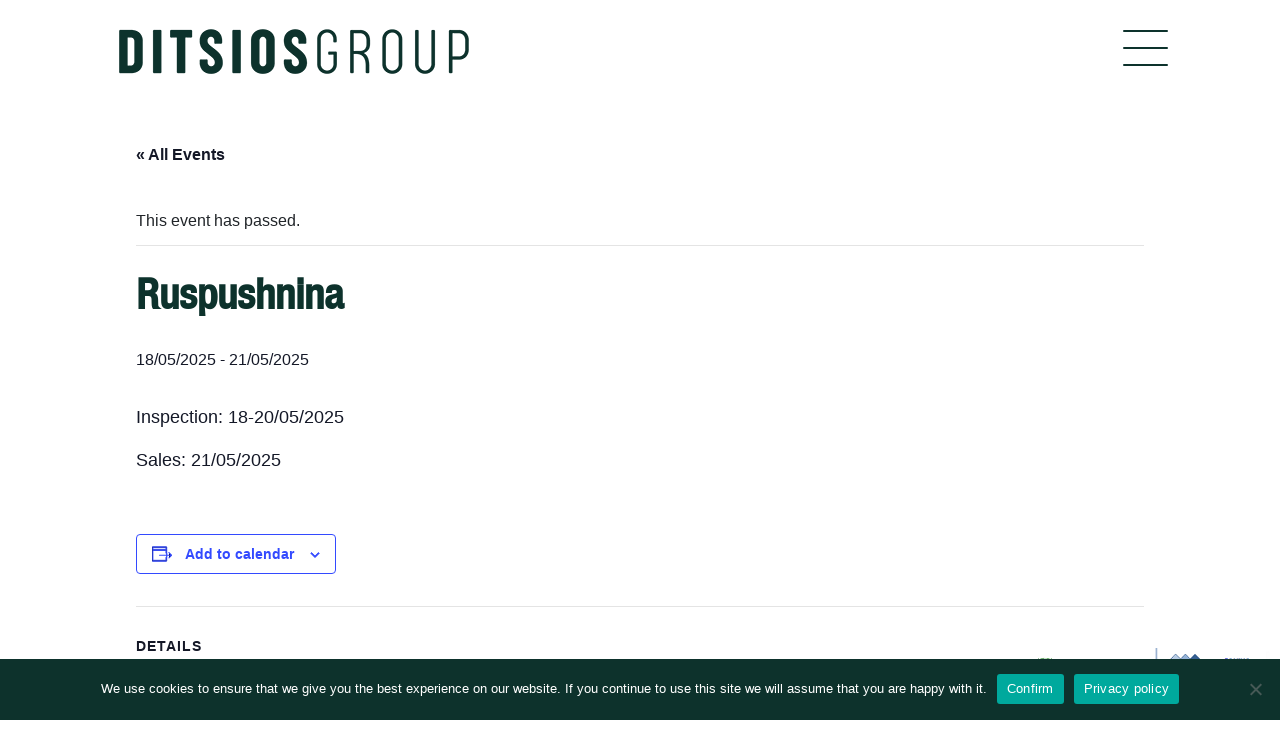

--- FILE ---
content_type: text/html; charset=UTF-8
request_url: https://ditsios.com/auction/ruspushnina/
body_size: 22103
content:
<!DOCTYPE html>
<html lang="en-US">
<head>
	<meta charset="UTF-8">
	<meta name="viewport" content="width=device-width, initial-scale=1, shrink-to-fit=no">
	<link rel="profile" href="http://gmpg.org/xfn/11">
	<title>Ruspushnina | DITSIOSGROUP</title>
<link rel='stylesheet' id='tribe-events-views-v2-bootstrap-datepicker-styles-css' href='https://ditsios.com/wp-content/plugins/the-events-calendar/vendor/bootstrap-datepicker/css/bootstrap-datepicker.standalone.min.css?ver=6.13.2.1' media='all' />
<link rel='stylesheet' id='tec-variables-skeleton-css' href='https://ditsios.com/wp-content/plugins/the-events-calendar/common/build/css/variables-skeleton.css?ver=6.8.0.1' media='all' />
<link rel='stylesheet' id='tribe-common-skeleton-style-css' href='https://ditsios.com/wp-content/plugins/the-events-calendar/common/build/css/common-skeleton.css?ver=6.8.0.1' media='all' />
<link rel='stylesheet' id='tribe-tooltipster-css-css' href='https://ditsios.com/wp-content/plugins/the-events-calendar/common/vendor/tooltipster/tooltipster.bundle.min.css?ver=6.8.0.1' media='all' />
<link rel='stylesheet' id='tribe-events-views-v2-skeleton-css' href='https://ditsios.com/wp-content/plugins/the-events-calendar/build/css/views-skeleton.css?ver=6.13.2.1' media='all' />
<link rel='stylesheet' id='tec-variables-full-css' href='https://ditsios.com/wp-content/plugins/the-events-calendar/common/build/css/variables-full.css?ver=6.8.0.1' media='all' />
<link rel='stylesheet' id='tribe-common-full-style-css' href='https://ditsios.com/wp-content/plugins/the-events-calendar/common/build/css/common-full.css?ver=6.8.0.1' media='all' />
<link rel='stylesheet' id='tribe-events-views-v2-full-css' href='https://ditsios.com/wp-content/plugins/the-events-calendar/build/css/views-full.css?ver=6.13.2.1' media='all' />
<link rel='stylesheet' id='tribe-events-views-v2-print-css' href='https://ditsios.com/wp-content/plugins/the-events-calendar/build/css/views-print.css?ver=6.13.2.1' media='print' />
<meta name='robots' content='max-image-preview:large' />
<link href='//hb.wpmucdn.com' rel='preconnect' />
<link rel="alternate" type="application/rss+xml" title="DITSIOSGROUP &raquo; Feed" href="https://ditsios.com/feed/" />
<link rel="alternate" type="application/rss+xml" title="DITSIOSGROUP &raquo; Comments Feed" href="https://ditsios.com/comments/feed/" />
<link rel="alternate" type="text/calendar" title="DITSIOSGROUP &raquo; iCal Feed" href="https://ditsios.com/fur-auctions/?ical=1" />
<script>
window._wpemojiSettings = {"baseUrl":"https:\/\/s.w.org\/images\/core\/emoji\/15.0.3\/72x72\/","ext":".png","svgUrl":"https:\/\/s.w.org\/images\/core\/emoji\/15.0.3\/svg\/","svgExt":".svg","source":{"concatemoji":"https:\/\/ditsios.com\/wp-includes\/js\/wp-emoji-release.min.js?ver=6.6.2"}};
/*! This file is auto-generated */
!function(i,n){var o,s,e;function c(e){try{var t={supportTests:e,timestamp:(new Date).valueOf()};sessionStorage.setItem(o,JSON.stringify(t))}catch(e){}}function p(e,t,n){e.clearRect(0,0,e.canvas.width,e.canvas.height),e.fillText(t,0,0);var t=new Uint32Array(e.getImageData(0,0,e.canvas.width,e.canvas.height).data),r=(e.clearRect(0,0,e.canvas.width,e.canvas.height),e.fillText(n,0,0),new Uint32Array(e.getImageData(0,0,e.canvas.width,e.canvas.height).data));return t.every(function(e,t){return e===r[t]})}function u(e,t,n){switch(t){case"flag":return n(e,"\ud83c\udff3\ufe0f\u200d\u26a7\ufe0f","\ud83c\udff3\ufe0f\u200b\u26a7\ufe0f")?!1:!n(e,"\ud83c\uddfa\ud83c\uddf3","\ud83c\uddfa\u200b\ud83c\uddf3")&&!n(e,"\ud83c\udff4\udb40\udc67\udb40\udc62\udb40\udc65\udb40\udc6e\udb40\udc67\udb40\udc7f","\ud83c\udff4\u200b\udb40\udc67\u200b\udb40\udc62\u200b\udb40\udc65\u200b\udb40\udc6e\u200b\udb40\udc67\u200b\udb40\udc7f");case"emoji":return!n(e,"\ud83d\udc26\u200d\u2b1b","\ud83d\udc26\u200b\u2b1b")}return!1}function f(e,t,n){var r="undefined"!=typeof WorkerGlobalScope&&self instanceof WorkerGlobalScope?new OffscreenCanvas(300,150):i.createElement("canvas"),a=r.getContext("2d",{willReadFrequently:!0}),o=(a.textBaseline="top",a.font="600 32px Arial",{});return e.forEach(function(e){o[e]=t(a,e,n)}),o}function t(e){var t=i.createElement("script");t.src=e,t.defer=!0,i.head.appendChild(t)}"undefined"!=typeof Promise&&(o="wpEmojiSettingsSupports",s=["flag","emoji"],n.supports={everything:!0,everythingExceptFlag:!0},e=new Promise(function(e){i.addEventListener("DOMContentLoaded",e,{once:!0})}),new Promise(function(t){var n=function(){try{var e=JSON.parse(sessionStorage.getItem(o));if("object"==typeof e&&"number"==typeof e.timestamp&&(new Date).valueOf()<e.timestamp+604800&&"object"==typeof e.supportTests)return e.supportTests}catch(e){}return null}();if(!n){if("undefined"!=typeof Worker&&"undefined"!=typeof OffscreenCanvas&&"undefined"!=typeof URL&&URL.createObjectURL&&"undefined"!=typeof Blob)try{var e="postMessage("+f.toString()+"("+[JSON.stringify(s),u.toString(),p.toString()].join(",")+"));",r=new Blob([e],{type:"text/javascript"}),a=new Worker(URL.createObjectURL(r),{name:"wpTestEmojiSupports"});return void(a.onmessage=function(e){c(n=e.data),a.terminate(),t(n)})}catch(e){}c(n=f(s,u,p))}t(n)}).then(function(e){for(var t in e)n.supports[t]=e[t],n.supports.everything=n.supports.everything&&n.supports[t],"flag"!==t&&(n.supports.everythingExceptFlag=n.supports.everythingExceptFlag&&n.supports[t]);n.supports.everythingExceptFlag=n.supports.everythingExceptFlag&&!n.supports.flag,n.DOMReady=!1,n.readyCallback=function(){n.DOMReady=!0}}).then(function(){return e}).then(function(){var e;n.supports.everything||(n.readyCallback(),(e=n.source||{}).concatemoji?t(e.concatemoji):e.wpemoji&&e.twemoji&&(t(e.twemoji),t(e.wpemoji)))}))}((window,document),window._wpemojiSettings);
</script>
<link rel='stylesheet' id='tribe-events-v2-single-skeleton-css' href='https://ditsios.com/wp-content/plugins/the-events-calendar/build/css/tribe-events-single-skeleton.css?ver=6.13.2.1' media='all' />
<link rel='stylesheet' id='tribe-events-v2-single-skeleton-full-css' href='https://ditsios.com/wp-content/plugins/the-events-calendar/build/css/tribe-events-single-full.css?ver=6.13.2.1' media='all' />
<style id='wp-emoji-styles-inline-css'>

	img.wp-smiley, img.emoji {
		display: inline !important;
		border: none !important;
		box-shadow: none !important;
		height: 1em !important;
		width: 1em !important;
		margin: 0 0.07em !important;
		vertical-align: -0.1em !important;
		background: none !important;
		padding: 0 !important;
	}
</style>
<link rel='stylesheet' id='wp-block-library-css' href='https://ditsios.com/wp-includes/css/dist/block-library/style.min.css?ver=6.6.2' media='all' />
<style id='classic-theme-styles-inline-css'>
/*! This file is auto-generated */
.wp-block-button__link{color:#fff;background-color:#32373c;border-radius:9999px;box-shadow:none;text-decoration:none;padding:calc(.667em + 2px) calc(1.333em + 2px);font-size:1.125em}.wp-block-file__button{background:#32373c;color:#fff;text-decoration:none}
</style>
<style id='global-styles-inline-css'>
:root{--wp--preset--aspect-ratio--square: 1;--wp--preset--aspect-ratio--4-3: 4/3;--wp--preset--aspect-ratio--3-4: 3/4;--wp--preset--aspect-ratio--3-2: 3/2;--wp--preset--aspect-ratio--2-3: 2/3;--wp--preset--aspect-ratio--16-9: 16/9;--wp--preset--aspect-ratio--9-16: 9/16;--wp--preset--color--black: #000000;--wp--preset--color--cyan-bluish-gray: #abb8c3;--wp--preset--color--white: #fff;--wp--preset--color--pale-pink: #f78da7;--wp--preset--color--vivid-red: #cf2e2e;--wp--preset--color--luminous-vivid-orange: #ff6900;--wp--preset--color--luminous-vivid-amber: #fcb900;--wp--preset--color--light-green-cyan: #7bdcb5;--wp--preset--color--vivid-green-cyan: #00d084;--wp--preset--color--pale-cyan-blue: #8ed1fc;--wp--preset--color--vivid-cyan-blue: #0693e3;--wp--preset--color--vivid-purple: #9b51e0;--wp--preset--color--blue: #007bff;--wp--preset--color--indigo: #6610f2;--wp--preset--color--purple: #5533ff;--wp--preset--color--pink: #e83e8c;--wp--preset--color--red: #dc3545;--wp--preset--color--orange: #fd7e14;--wp--preset--color--yellow: #ffc107;--wp--preset--color--green: #28a745;--wp--preset--color--teal: #20c997;--wp--preset--color--cyan: #17a2b8;--wp--preset--color--gray: #6c757d;--wp--preset--color--gray-dark: #343a40;--wp--preset--gradient--vivid-cyan-blue-to-vivid-purple: linear-gradient(135deg,rgba(6,147,227,1) 0%,rgb(155,81,224) 100%);--wp--preset--gradient--light-green-cyan-to-vivid-green-cyan: linear-gradient(135deg,rgb(122,220,180) 0%,rgb(0,208,130) 100%);--wp--preset--gradient--luminous-vivid-amber-to-luminous-vivid-orange: linear-gradient(135deg,rgba(252,185,0,1) 0%,rgba(255,105,0,1) 100%);--wp--preset--gradient--luminous-vivid-orange-to-vivid-red: linear-gradient(135deg,rgba(255,105,0,1) 0%,rgb(207,46,46) 100%);--wp--preset--gradient--very-light-gray-to-cyan-bluish-gray: linear-gradient(135deg,rgb(238,238,238) 0%,rgb(169,184,195) 100%);--wp--preset--gradient--cool-to-warm-spectrum: linear-gradient(135deg,rgb(74,234,220) 0%,rgb(151,120,209) 20%,rgb(207,42,186) 40%,rgb(238,44,130) 60%,rgb(251,105,98) 80%,rgb(254,248,76) 100%);--wp--preset--gradient--blush-light-purple: linear-gradient(135deg,rgb(255,206,236) 0%,rgb(152,150,240) 100%);--wp--preset--gradient--blush-bordeaux: linear-gradient(135deg,rgb(254,205,165) 0%,rgb(254,45,45) 50%,rgb(107,0,62) 100%);--wp--preset--gradient--luminous-dusk: linear-gradient(135deg,rgb(255,203,112) 0%,rgb(199,81,192) 50%,rgb(65,88,208) 100%);--wp--preset--gradient--pale-ocean: linear-gradient(135deg,rgb(255,245,203) 0%,rgb(182,227,212) 50%,rgb(51,167,181) 100%);--wp--preset--gradient--electric-grass: linear-gradient(135deg,rgb(202,248,128) 0%,rgb(113,206,126) 100%);--wp--preset--gradient--midnight: linear-gradient(135deg,rgb(2,3,129) 0%,rgb(40,116,252) 100%);--wp--preset--font-size--small: 13px;--wp--preset--font-size--medium: 20px;--wp--preset--font-size--large: 36px;--wp--preset--font-size--x-large: 42px;--wp--preset--spacing--20: 0.44rem;--wp--preset--spacing--30: 0.67rem;--wp--preset--spacing--40: 1rem;--wp--preset--spacing--50: 1.5rem;--wp--preset--spacing--60: 2.25rem;--wp--preset--spacing--70: 3.38rem;--wp--preset--spacing--80: 5.06rem;--wp--preset--shadow--natural: 6px 6px 9px rgba(0, 0, 0, 0.2);--wp--preset--shadow--deep: 12px 12px 50px rgba(0, 0, 0, 0.4);--wp--preset--shadow--sharp: 6px 6px 0px rgba(0, 0, 0, 0.2);--wp--preset--shadow--outlined: 6px 6px 0px -3px rgba(255, 255, 255, 1), 6px 6px rgba(0, 0, 0, 1);--wp--preset--shadow--crisp: 6px 6px 0px rgba(0, 0, 0, 1);}:where(.is-layout-flex){gap: 0.5em;}:where(.is-layout-grid){gap: 0.5em;}body .is-layout-flex{display: flex;}.is-layout-flex{flex-wrap: wrap;align-items: center;}.is-layout-flex > :is(*, div){margin: 0;}body .is-layout-grid{display: grid;}.is-layout-grid > :is(*, div){margin: 0;}:where(.wp-block-columns.is-layout-flex){gap: 2em;}:where(.wp-block-columns.is-layout-grid){gap: 2em;}:where(.wp-block-post-template.is-layout-flex){gap: 1.25em;}:where(.wp-block-post-template.is-layout-grid){gap: 1.25em;}.has-black-color{color: var(--wp--preset--color--black) !important;}.has-cyan-bluish-gray-color{color: var(--wp--preset--color--cyan-bluish-gray) !important;}.has-white-color{color: var(--wp--preset--color--white) !important;}.has-pale-pink-color{color: var(--wp--preset--color--pale-pink) !important;}.has-vivid-red-color{color: var(--wp--preset--color--vivid-red) !important;}.has-luminous-vivid-orange-color{color: var(--wp--preset--color--luminous-vivid-orange) !important;}.has-luminous-vivid-amber-color{color: var(--wp--preset--color--luminous-vivid-amber) !important;}.has-light-green-cyan-color{color: var(--wp--preset--color--light-green-cyan) !important;}.has-vivid-green-cyan-color{color: var(--wp--preset--color--vivid-green-cyan) !important;}.has-pale-cyan-blue-color{color: var(--wp--preset--color--pale-cyan-blue) !important;}.has-vivid-cyan-blue-color{color: var(--wp--preset--color--vivid-cyan-blue) !important;}.has-vivid-purple-color{color: var(--wp--preset--color--vivid-purple) !important;}.has-black-background-color{background-color: var(--wp--preset--color--black) !important;}.has-cyan-bluish-gray-background-color{background-color: var(--wp--preset--color--cyan-bluish-gray) !important;}.has-white-background-color{background-color: var(--wp--preset--color--white) !important;}.has-pale-pink-background-color{background-color: var(--wp--preset--color--pale-pink) !important;}.has-vivid-red-background-color{background-color: var(--wp--preset--color--vivid-red) !important;}.has-luminous-vivid-orange-background-color{background-color: var(--wp--preset--color--luminous-vivid-orange) !important;}.has-luminous-vivid-amber-background-color{background-color: var(--wp--preset--color--luminous-vivid-amber) !important;}.has-light-green-cyan-background-color{background-color: var(--wp--preset--color--light-green-cyan) !important;}.has-vivid-green-cyan-background-color{background-color: var(--wp--preset--color--vivid-green-cyan) !important;}.has-pale-cyan-blue-background-color{background-color: var(--wp--preset--color--pale-cyan-blue) !important;}.has-vivid-cyan-blue-background-color{background-color: var(--wp--preset--color--vivid-cyan-blue) !important;}.has-vivid-purple-background-color{background-color: var(--wp--preset--color--vivid-purple) !important;}.has-black-border-color{border-color: var(--wp--preset--color--black) !important;}.has-cyan-bluish-gray-border-color{border-color: var(--wp--preset--color--cyan-bluish-gray) !important;}.has-white-border-color{border-color: var(--wp--preset--color--white) !important;}.has-pale-pink-border-color{border-color: var(--wp--preset--color--pale-pink) !important;}.has-vivid-red-border-color{border-color: var(--wp--preset--color--vivid-red) !important;}.has-luminous-vivid-orange-border-color{border-color: var(--wp--preset--color--luminous-vivid-orange) !important;}.has-luminous-vivid-amber-border-color{border-color: var(--wp--preset--color--luminous-vivid-amber) !important;}.has-light-green-cyan-border-color{border-color: var(--wp--preset--color--light-green-cyan) !important;}.has-vivid-green-cyan-border-color{border-color: var(--wp--preset--color--vivid-green-cyan) !important;}.has-pale-cyan-blue-border-color{border-color: var(--wp--preset--color--pale-cyan-blue) !important;}.has-vivid-cyan-blue-border-color{border-color: var(--wp--preset--color--vivid-cyan-blue) !important;}.has-vivid-purple-border-color{border-color: var(--wp--preset--color--vivid-purple) !important;}.has-vivid-cyan-blue-to-vivid-purple-gradient-background{background: var(--wp--preset--gradient--vivid-cyan-blue-to-vivid-purple) !important;}.has-light-green-cyan-to-vivid-green-cyan-gradient-background{background: var(--wp--preset--gradient--light-green-cyan-to-vivid-green-cyan) !important;}.has-luminous-vivid-amber-to-luminous-vivid-orange-gradient-background{background: var(--wp--preset--gradient--luminous-vivid-amber-to-luminous-vivid-orange) !important;}.has-luminous-vivid-orange-to-vivid-red-gradient-background{background: var(--wp--preset--gradient--luminous-vivid-orange-to-vivid-red) !important;}.has-very-light-gray-to-cyan-bluish-gray-gradient-background{background: var(--wp--preset--gradient--very-light-gray-to-cyan-bluish-gray) !important;}.has-cool-to-warm-spectrum-gradient-background{background: var(--wp--preset--gradient--cool-to-warm-spectrum) !important;}.has-blush-light-purple-gradient-background{background: var(--wp--preset--gradient--blush-light-purple) !important;}.has-blush-bordeaux-gradient-background{background: var(--wp--preset--gradient--blush-bordeaux) !important;}.has-luminous-dusk-gradient-background{background: var(--wp--preset--gradient--luminous-dusk) !important;}.has-pale-ocean-gradient-background{background: var(--wp--preset--gradient--pale-ocean) !important;}.has-electric-grass-gradient-background{background: var(--wp--preset--gradient--electric-grass) !important;}.has-midnight-gradient-background{background: var(--wp--preset--gradient--midnight) !important;}.has-small-font-size{font-size: var(--wp--preset--font-size--small) !important;}.has-medium-font-size{font-size: var(--wp--preset--font-size--medium) !important;}.has-large-font-size{font-size: var(--wp--preset--font-size--large) !important;}.has-x-large-font-size{font-size: var(--wp--preset--font-size--x-large) !important;}
:where(.wp-block-post-template.is-layout-flex){gap: 1.25em;}:where(.wp-block-post-template.is-layout-grid){gap: 1.25em;}
:where(.wp-block-columns.is-layout-flex){gap: 2em;}:where(.wp-block-columns.is-layout-grid){gap: 2em;}
:root :where(.wp-block-pullquote){font-size: 1.5em;line-height: 1.6;}
</style>
<link rel='stylesheet' id='contact-form-7-css' href='https://ditsios.com/wp-content/plugins/contact-form-7/includes/css/styles.css?ver=6.0.6' media='all' />
<link rel='stylesheet' id='cookie-notice-front-css' href='https://ditsios.com/wp-content/plugins/cookie-notice/css/front.min.css?ver=2.5.9' media='all' />
<link rel='stylesheet' id='child-understrap-styles-css' href='https://ditsios.com/wp-content/themes/dtsgroup/css/child-theme.min.css?ver=0.5.5.1621603583' media='all' />
<script src="https://ditsios.com/wp-includes/js/jquery/jquery.min.js?ver=3.7.1" id="jquery-core-js"></script>
<script src="https://ditsios.com/wp-includes/js/jquery/jquery-migrate.min.js?ver=3.4.1" id="jquery-migrate-js"></script>
<script src="https://ditsios.com/wp-content/plugins/the-events-calendar/common/build/js/tribe-common.js?ver=9c44e11f3503a33e9540" id="tribe-common-js"></script>
<script src="https://ditsios.com/wp-content/plugins/the-events-calendar/build/js/views/breakpoints.js?ver=4208de2df2852e0b91ec" id="tribe-events-views-v2-breakpoints-js"></script>
<script src="https://ditsios.com/wp-content/plugins/responsive-menu-pro/public/js/jquery.touchSwipe.min.js" id="responsive-menu-pro-jquery-touchswipe-js"></script>
<script src="https://ditsios.com/wp-content/plugins/responsive-menu-pro/public/js/noscroll.js" id="responsive-menu-pro-noscroll-js"></script>
<link rel="https://api.w.org/" href="https://ditsios.com/wp-json/" /><link rel="alternate" title="JSON" type="application/json" href="https://ditsios.com/wp-json/wp/v2/tribe_events/1511" /><link rel="EditURI" type="application/rsd+xml" title="RSD" href="https://ditsios.com/xmlrpc.php?rsd" />
<meta name="generator" content="WordPress 6.6.2" />
<link rel='shortlink' href='https://ditsios.com/?p=1511' />
<link rel="alternate" title="oEmbed (JSON)" type="application/json+oembed" href="https://ditsios.com/wp-json/oembed/1.0/embed?url=https%3A%2F%2Fditsios.com%2Fauction%2Fruspushnina%2F" />
<link rel="alternate" title="oEmbed (XML)" type="text/xml+oembed" href="https://ditsios.com/wp-json/oembed/1.0/embed?url=https%3A%2F%2Fditsios.com%2Fauction%2Fruspushnina%2F&#038;format=xml" />
<!-- HFCM by 99 Robots - Snippet # 1: CORE_CSS -->
<link rel="preconnect" href="https://fonts.gstatic.com">
<link href="https://fonts.googleapis.com/css2?family=Brygada+1918:wght@400;500;600;700&display=swap" rel="stylesheet">
<link href="https://fonts.googleapis.com/icon?family=Material+Icons" rel="stylesheet">
<link rel='stylesheet' href='https://ditsios.com/wp-content/themes/dtsgroup/css/virtus_grid.css' type='text/css'/>
<link rel='stylesheet' href='https://ditsios.com/wp-content/themes/dtsgroup/fonts/ditsiosfonts.css' type='text/css'/>
<link rel="stylesheet" href="https://unpkg.com/splitting/dist/splitting.css" />
<link rel="stylesheet" href="https://unpkg.com/splitting/dist/splitting-cells.css" />
<!-- /end HFCM by 99 Robots -->
<meta name="tec-api-version" content="v1"><meta name="tec-api-origin" content="https://ditsios.com"><link rel="alternate" href="https://ditsios.com/wp-json/tribe/events/v1/events/1511" /><style type="text/css">
                    .ctl-bullets-container {
                display: block;
                position: fixed;
                right: 0;
                height: 100%;
                z-index: 1049;
                font-weight: normal;
                height: 70vh;
                overflow-x: hidden;
                overflow-y: auto;
                margin: 15vh auto;
            }</style><meta name="mobile-web-app-capable" content="yes">
<meta name="apple-mobile-web-app-capable" content="yes">
<meta name="apple-mobile-web-app-title" content="DITSIOSGROUP - ">
<!-- SEO meta tags powered by SmartCrawl https://wpmudev.com/project/smartcrawl-wordpress-seo/ -->
<link rel="canonical" href="https://ditsios.com/auction/ruspushnina/" />
<meta name="description" content="Inspection: 18-20/05/2025 Sales: 21/05/2025" />
<script type="application/ld+json">{"@context":"https:\/\/schema.org","@graph":[{"@type":"Organization","@id":"https:\/\/ditsios.com\/#schema-publishing-organization","url":"https:\/\/ditsios.com","name":"DITSIOSGROUP"},{"@type":"WebSite","@id":"https:\/\/ditsios.com\/#schema-website","url":"https:\/\/ditsios.com","name":"DITSIOSGROUP","encoding":"UTF-8","potentialAction":{"@type":"SearchAction","target":"https:\/\/ditsios.com\/search\/{search_term_string}\/","query-input":"required name=search_term_string"}},{"@type":"BreadcrumbList","@id":"https:\/\/ditsios.com\/auction\/ruspushnina?page&tribe_events=ruspushnina&post_type=tribe_events&name=ruspushnina\/#breadcrumb","itemListElement":[{"@type":"ListItem","position":1,"name":"Home","item":"https:\/\/ditsios.com"},{"@type":"ListItem","position":2,"name":"Events","item":"https:\/\/ditsios.com\/fur-auctions\/"},{"@type":"ListItem","position":3,"name":"Ruspushnina"}]},{"@type":"Person","@id":"https:\/\/ditsios.com\/author\/ditsios\/#schema-author","name":"Ditsios Group","url":"https:\/\/ditsios.com\/author\/ditsios\/"},{"@type":"WebPage","@id":"https:\/\/ditsios.com\/auction\/ruspushnina\/#schema-webpage","isPartOf":{"@id":"https:\/\/ditsios.com\/#schema-website"},"publisher":{"@id":"https:\/\/ditsios.com\/#schema-publishing-organization"},"url":"https:\/\/ditsios.com\/auction\/ruspushnina\/"},{"@type":"Article","mainEntityOfPage":{"@id":"https:\/\/ditsios.com\/auction\/ruspushnina\/#schema-webpage"},"author":{"@id":"https:\/\/ditsios.com\/author\/ditsios\/#schema-author"},"publisher":{"@id":"https:\/\/ditsios.com\/#schema-publishing-organization"},"dateModified":"2025-05-15T12:54:27","datePublished":"2021-09-09T16:07:03","headline":"Ruspushnina | DITSIOSGROUP","description":"Inspection: 18-20\/05\/2025 Sales: 21\/05\/2025","name":"Ruspushnina"}]}</script>
<meta property="og:type" content="article" />
<meta property="og:url" content="https://ditsios.com/auction/ruspushnina/" />
<meta property="og:title" content="Ruspushnina | DITSIOSGROUP" />
<meta property="og:description" content="Inspection: 18-20/05/2025 Sales: 21/05/2025" />
<meta property="article:published_time" content="2021-09-09T16:07:03" />
<meta property="article:author" content="Ditsios Group" />
<meta name="twitter:card" content="summary" />
<meta name="twitter:title" content="Ruspushnina | DITSIOSGROUP" />
<meta name="twitter:description" content="Inspection: 18-20/05/2025 Sales: 21/05/2025" />
<!-- /SEO -->
<script type="application/ld+json">
[{"@context":"http://schema.org","@type":"Event","name":"Ruspushnina","description":"&lt;p&gt;Inspection: 18-20/05/2025 Sales: 21/05/2025&lt;/p&gt;\\n","url":"https://ditsios.com/auction/ruspushnina/","eventAttendanceMode":"https://schema.org/OfflineEventAttendanceMode","eventStatus":"https://schema.org/EventScheduled","startDate":"2025-05-18T00:00:00+03:00","endDate":"2025-05-21T23:59:59+03:00","performer":"Organization"}]
</script><link rel="icon" href="https://ditsios.com/wp-content/uploads/2021/05/cropped-logo_icon_dbros-32x32.png" sizes="32x32" />
<link rel="icon" href="https://ditsios.com/wp-content/uploads/2021/05/cropped-logo_icon_dbros-192x192.png" sizes="192x192" />
<link rel="apple-touch-icon" href="https://ditsios.com/wp-content/uploads/2021/05/cropped-logo_icon_dbros-180x180.png" />
<meta name="msapplication-TileImage" content="https://ditsios.com/wp-content/uploads/2021/05/cropped-logo_icon_dbros-270x270.png" />
<style>button#responsive-menu-pro-button,#responsive-menu-pro-container{display: none;-webkit-text-size-adjust: 100%}#responsive-menu-pro-container{z-index: 99998}@media screen and (max-width:8000px){#responsive-menu-pro-container{display: block;position: fixed;top: 0;bottom: 0;padding-bottom: 5px;margin-bottom: -5px;outline: 1px solid transparent;overflow-y: auto;overflow-x: hidden}#responsive-menu-pro-container .responsive-menu-pro-search-box{width: 100%;padding: 0 2%;border-radius: 2px;height: 50px;-webkit-appearance: none}#responsive-menu-pro-container.push-left,#responsive-menu-pro-container.slide-left{transform: translateX(-100%);-ms-transform: translateX(-100%);-webkit-transform: translateX(-100%);-moz-transform: translateX(-100%)}.responsive-menu-pro-open #responsive-menu-pro-container.push-left,.responsive-menu-pro-open #responsive-menu-pro-container.slide-left{transform: translateX(0);-ms-transform: translateX(0);-webkit-transform: translateX(0);-moz-transform: translateX(0)}#responsive-menu-pro-container.push-top,#responsive-menu-pro-container.slide-top{transform: translateY(-100%);-ms-transform: translateY(-100%);-webkit-transform: translateY(-100%);-moz-transform: translateY(-100%)}.responsive-menu-pro-open #responsive-menu-pro-container.push-top,.responsive-menu-pro-open #responsive-menu-pro-container.slide-top{transform: translateY(0);-ms-transform: translateY(0);-webkit-transform: translateY(0);-moz-transform: translateY(0)}#responsive-menu-pro-container.push-right,#responsive-menu-pro-container.slide-right{transform: translateX(100%);-ms-transform: translateX(100%);-webkit-transform: translateX(100%);-moz-transform: translateX(100%)}.responsive-menu-pro-open #responsive-menu-pro-container.push-right,.responsive-menu-pro-open #responsive-menu-pro-container.slide-right{transform: translateX(0);-ms-transform: translateX(0);-webkit-transform: translateX(0);-moz-transform: translateX(0)}#responsive-menu-pro-container.push-bottom,#responsive-menu-pro-container.slide-bottom{transform: translateY(100%);-ms-transform: translateY(100%);-webkit-transform: translateY(100%);-moz-transform: translateY(100%)}.responsive-menu-pro-open #responsive-menu-pro-container.push-bottom,.responsive-menu-pro-open #responsive-menu-pro-container.slide-bottom{transform: translateY(0);-ms-transform: translateY(0);-webkit-transform: translateY(0);-moz-transform: translateY(0)}#responsive-menu-pro-container,#responsive-menu-pro-container:before,#responsive-menu-pro-container:after,#responsive-menu-pro-container *,#responsive-menu-pro-container *:before,#responsive-menu-pro-container *:after{box-sizing: border-box;margin: 0;padding: 0}#responsive-menu-pro-container #responsive-menu-pro-search-box,#responsive-menu-pro-container #responsive-menu-pro-additional-content,#responsive-menu-pro-container #responsive-menu-pro-title{padding: 25px 5%}#responsive-menu-pro-container #responsive-menu-pro,#responsive-menu-pro-container #responsive-menu-pro ul{width: 100%}#responsive-menu-pro-container #responsive-menu-pro ul.responsive-menu-pro-submenu{display: none}#responsive-menu-pro-container #responsive-menu-pro ul.responsive-menu-pro-submenu.responsive-menu-pro-submenu-open{display: block}#responsive-menu-pro-container #responsive-menu-pro ul.responsive-menu-pro-submenu-depth-1 a.responsive-menu-pro-item-link{padding-left:10%}#responsive-menu-pro-container #responsive-menu-pro ul.responsive-menu-pro-submenu-depth-2 a.responsive-menu-pro-item-link{padding-left:15%}#responsive-menu-pro-container #responsive-menu-pro ul.responsive-menu-pro-submenu-depth-3 a.responsive-menu-pro-item-link{padding-left:20%}#responsive-menu-pro-container #responsive-menu-pro ul.responsive-menu-pro-submenu-depth-4 a.responsive-menu-pro-item-link{padding-left:25%}#responsive-menu-pro-container #responsive-menu-pro ul.responsive-menu-pro-submenu-depth-5 a.responsive-menu-pro-item-link{padding-left:30%}#responsive-menu-pro-container li.responsive-menu-pro-item{width: 100%;list-style: none}#responsive-menu-pro-container li.responsive-menu-pro-item a{width: 100%;display: block;text-decoration: none;position: relative}#responsive-menu-pro-container #responsive-menu-pro li.responsive-menu-pro-item a{padding: 0 5%}#responsive-menu-pro-container .responsive-menu-pro-submenu li.responsive-menu-pro-item a{padding: 0 5%}#responsive-menu-pro-container li.responsive-menu-pro-item a .glyphicon,#responsive-menu-pro-container li.responsive-menu-pro-item a .fab,#responsive-menu-pro-container li.responsive-menu-pro-item a .fas{margin-right: 15px}#responsive-menu-pro-container li.responsive-menu-pro-item a .responsive-menu-pro-subarrow{position: absolute;top: 0;bottom: 0;text-align: center;overflow: hidden}#responsive-menu-pro-container li.responsive-menu-pro-item a .responsive-menu-pro-subarrow .glyphicon,#responsive-menu-pro-container li.responsive-menu-pro-item a .responsive-menu-pro-subarrow .fab,#responsive-menu-pro-container li.responsive-menu-pro-item a .responsive-menu-pro-subarrow .fas{margin-right: 0}button#responsive-menu-pro-button .responsive-menu-pro-button-icon-inactive{display: none}button#responsive-menu-pro-button{z-index: 99999;display: none;overflow: hidden;outline: none}button#responsive-menu-pro-button img{max-width: 100%}.responsive-menu-pro-label{display: inline-block;font-weight: 600;margin: 0 5px;vertical-align: middle;pointer-events: none}.responsive-menu-pro-accessible{display: inline-block}.responsive-menu-pro-accessible .responsive-menu-pro-box{display: inline-block;vertical-align: middle}.responsive-menu-pro-label.responsive-menu-pro-label-top,.responsive-menu-pro-label.responsive-menu-pro-label-bottom{display: block;margin: 0 auto}button#responsive-menu-pro-button{padding: 0 0;display: inline-block;cursor: pointer;transition-property: opacity, filter;transition-duration: 0.15s;transition-timing-function: linear;font: inherit;color: inherit;text-transform: none;background-color: transparent;border: 0;margin: 0}.responsive-menu-pro-box{width:45px;height:36px;display: inline-block;position: relative}.responsive-menu-pro-inner{display: block;top: 50%;margin-top:-1px}.responsive-menu-pro-inner,.responsive-menu-pro-inner::before,.responsive-menu-pro-inner::after{width:45px;height:2px;background-color:rgba(13, 50, 44, 1);border-radius: 4px;position: absolute;transition-property: transform;transition-duration: 0.15s;transition-timing-function: ease}.responsive-menu-pro-open .responsive-menu-pro-inner,.responsive-menu-pro-open .responsive-menu-pro-inner::before,.responsive-menu-pro-open .responsive-menu-pro-inner::after{background-color:rgba(255, 255, 255, 1)}button#responsive-menu-pro-button:hover .responsive-menu-pro-inner,button#responsive-menu-pro-button:hover .responsive-menu-pro-inner::before,button#responsive-menu-pro-button:hover .responsive-menu-pro-inner::after,button#responsive-menu-pro-button:hover .responsive-menu-pro-open .responsive-menu-pro-inner,button#responsive-menu-pro-button:hover .responsive-menu-pro-open .responsive-menu-pro-inner::before,button#responsive-menu-pro-button:hover .responsive-menu-pro-open .responsive-menu-pro-inner::after,button#responsive-menu-pro-button:focus .responsive-menu-pro-inner,button#responsive-menu-pro-button:focus .responsive-menu-pro-inner::before,button#responsive-menu-pro-button:focus .responsive-menu-pro-inner::after,button#responsive-menu-pro-button:focus .responsive-menu-pro-open .responsive-menu-pro-inner,button#responsive-menu-pro-button:focus .responsive-menu-pro-open .responsive-menu-pro-inner::before,button#responsive-menu-pro-button:focus .responsive-menu-pro-open .responsive-menu-pro-inner::after{background-color:rgba(140, 140, 140, 1)}.responsive-menu-pro-inner::before,.responsive-menu-pro-inner::after{content: "";display: block}.responsive-menu-pro-inner::before{top:-17px}.responsive-menu-pro-inner::after{bottom:-17px}.responsive-menu-pro-boring .responsive-menu-pro-inner,.responsive-menu-pro-boring .responsive-menu-pro-inner::before,.responsive-menu-pro-boring .responsive-menu-pro-inner::after{transition-property: none}.responsive-menu-pro-boring.is-active .responsive-menu-pro-inner{transform: rotate(45deg)}.responsive-menu-pro-boring.is-active .responsive-menu-pro-inner::before{top: 0;opacity: 0}.responsive-menu-pro-boring.is-active .responsive-menu-pro-inner::after{bottom: 0;transform: rotate(-90deg)}button#responsive-menu-pro-button{width:55px;height:55px;position:fixed;top:20px;right:8.33332%;display: inline-block;transition: transform 0.5s, background-color 0.5s}button#responsive-menu-pro-button .responsive-menu-pro-box{color:rgba(13, 50, 44, 1);pointer-events: none}.responsive-menu-pro-open button#responsive-menu-pro-button .responsive-menu-pro-box{color:rgba(255, 255, 255, 1)}.responsive-menu-pro-label{color:#ffffff;font-size:14px;line-height:13px;pointer-events: none}.responsive-menu-pro-label .responsive-menu-pro-button-text-open{display: none}html.responsive-menu-pro-open{cursor: pointer}html.responsive-menu-pro-open #responsive-menu-pro-container{cursor: initial}.responsive-menu-pro-fade-top #responsive-menu-pro-container,.responsive-menu-pro-fade-left #responsive-menu-pro-container,.responsive-menu-pro-fade-right #responsive-menu-pro-container,.responsive-menu-pro-fade-bottom #responsive-menu-pro-container{display: none}#responsive-menu-pro-container{width:100%;bottom: 0;background:rgba(13, 50, 44, 1);transition: transform 0.5s;text-align:left}#responsive-menu-pro-container #responsive-menu-pro-wrapper{background:rgba(13, 50, 44, 1)}#responsive-menu-pro-container #responsive-menu-pro-additional-content{color:rgba(255, 255, 255, 1)}#responsive-menu-pro-container .responsive-menu-pro-search-box{background:#ffffff;border: 2px solid #dadada;color:#333333}#responsive-menu-pro-container .responsive-menu-pro-search-box:-ms-input-placeholder{color:#c7c7cd}#responsive-menu-pro-container .responsive-menu-pro-search-box::-webkit-input-placeholder{color:#c7c7cd}#responsive-menu-pro-container .responsive-menu-pro-search-box:-moz-placeholder{color:#c7c7cd;opacity: 1}#responsive-menu-pro-container .responsive-menu-pro-search-box::-moz-placeholder{color:#c7c7cd;opacity: 1}#responsive-menu-pro-container .responsive-menu-pro-item-link,#responsive-menu-pro-container #responsive-menu-pro-title,#responsive-menu-pro-container .responsive-menu-pro-subarrow{transition: background-color 0.5s,border-color 0.5s,color 0.5s}#responsive-menu-pro-container #responsive-menu-pro-title{background-color:rgba(255, 255, 255, 1);color:#ffffff;font-size:13px;text-align:left}#responsive-menu-pro-container #responsive-menu-pro-title a{color:#ffffff;font-size:13px;text-decoration: none}#responsive-menu-pro-container #responsive-menu-pro-title a:hover{color:#ffffff}#responsive-menu-pro-container #responsive-menu-pro-title:hover{background-color:#212121;color:#ffffff}#responsive-menu-pro-container #responsive-menu-pro-title:hover a{color:#ffffff}#responsive-menu-pro-container #responsive-menu-pro-title #responsive-menu-pro-title-image{display: inline-block;vertical-align: middle;max-width: 100%;margin-bottom: 15px}#responsive-menu-pro-container #responsive-menu-pro-title #responsive-menu-pro-title-image img{max-width: 100%}#responsive-menu-pro-container #responsive-menu-pro > li.responsive-menu-pro-item:first-child > a{border-top:1px solid #212121}#responsive-menu-pro-container #responsive-menu-pro li.responsive-menu-pro-item .responsive-menu-pro-item-link{font-size:13px}#responsive-menu-pro-container #responsive-menu-pro li.responsive-menu-pro-item a{line-height:40px;border-bottom:1px solid #212121;color:#ffffff;background-color:#212121;height:40px}#responsive-menu-pro-container #responsive-menu-pro li.responsive-menu-pro-item a:hover,#responsive-menu-pro-container #responsive-menu-pro li.responsive-menu-pro-item a:focus{color:#ffffff;background-color:#3f3f3f;border-color:#212121}#responsive-menu-pro-container #responsive-menu-pro li.responsive-menu-pro-item a:hover .responsive-menu-pro-subarrow,#responsive-menu-pro-container #responsive-menu-pro li.responsive-menu-pro-item a:focus .responsive-menu-pro-subarrow{color:#ffffff;border-color:#3f3f3f;background-color:#3f3f3f}#responsive-menu-pro-container #responsive-menu-pro li.responsive-menu-pro-item a:hover .responsive-menu-pro-subarrow.responsive-menu-pro-subarrow-active,#responsive-menu-pro-container #responsive-menu-pro li.responsive-menu-pro-item a:focus .responsive-menu-pro-subarrow.responsive-menu-pro-subarrow-active{color:#ffffff;border-color:#3f3f3f;background-color:#3f3f3f}#responsive-menu-pro-container #responsive-menu-pro li.responsive-menu-pro-item a .responsive-menu-pro-subarrow{right: 0;height:39px;line-height:39px;width:40px;color:#ffffff;border-left:1px solid #212121;background-color:#212121}#responsive-menu-pro-container #responsive-menu-pro li.responsive-menu-pro-item a .responsive-menu-pro-subarrow.responsive-menu-pro-subarrow-active{color:#ffffff;border-color:#212121;background-color:#212121}#responsive-menu-pro-container #responsive-menu-pro li.responsive-menu-pro-item a .responsive-menu-pro-subarrow.responsive-menu-pro-subarrow-active:hover,#responsive-menu-pro-container #responsive-menu-pro li.responsive-menu-pro-item a .responsive-menu-pro-subarrow.responsive-menu-pro-subarrow-active:focus{color:#ffffff;border-color:#3f3f3f;background-color:#3f3f3f}#responsive-menu-pro-container #responsive-menu-pro li.responsive-menu-pro-item a .responsive-menu-pro-subarrow:hover,#responsive-menu-pro-container #responsive-menu-pro li.responsive-menu-pro-item a .responsive-menu-pro-subarrow:focus{color:#ffffff;border-color:#3f3f3f;background-color:#3f3f3f}#responsive-menu-pro-container #responsive-menu-pro li.responsive-menu-pro-item.responsive-menu-pro-current-item > .responsive-menu-pro-item-link{background-color:#212121;color:#ffffff;border-color:#212121}#responsive-menu-pro-container #responsive-menu-pro li.responsive-menu-pro-item.responsive-menu-pro-current-item > .responsive-menu-pro-item-link:hover{background-color:#3f3f3f;color:#ffffff;border-color:#3f3f3f}#responsive-menu-pro-container #responsive-menu-pro ul.responsive-menu-pro-submenu li.responsive-menu-pro-item .responsive-menu-pro-item-link{font-size:13px;text-align:left}#responsive-menu-pro-container #responsive-menu-pro ul.responsive-menu-pro-submenu li.responsive-menu-pro-item a{height:40px;line-height:40px;border-bottom:1px solid #212121;color:#ffffff;background-color:#212121}#responsive-menu-pro-container #responsive-menu-pro ul.responsive-menu-pro-submenu li.responsive-menu-pro-item a:hover,#responsive-menu-pro-container #responsive-menu-pro ul.responsive-menu-pro-submenu li.responsive-menu-pro-item a:focus{color:#ffffff;background-color:#3f3f3f;border-color:#212121}#responsive-menu-pro-container #responsive-menu-pro ul.responsive-menu-pro-submenu li.responsive-menu-pro-item a:hover .responsive-menu-pro-subarrow{color:#ffffff;border-color:#3f3f3f;background-color:#3f3f3f}#responsive-menu-pro-container #responsive-menu-pro ul.responsive-menu-pro-submenu li.responsive-menu-pro-item a:hover .responsive-menu-pro-subarrow.responsive-menu-pro-subarrow-active{color:#ffffff;border-color:#3f3f3f;background-color:#3f3f3f}#responsive-menu-pro-container #responsive-menu-pro ul.responsive-menu-pro-submenu li.responsive-menu-pro-item a .responsive-menu-pro-subarrow{left:unset;right:0;height:39px;line-height:39px;width:40px;color:#ffffff;border-left:1px solid #212121;border-right:unset;background-color:#212121}#responsive-menu-pro-container #responsive-menu-pro ul.responsive-menu-pro-submenu li.responsive-menu-pro-item a .responsive-menu-pro-subarrow.responsive-menu-pro-subarrow-active{color:#ffffff;border-color:#212121;background-color:#212121}#responsive-menu-pro-container #responsive-menu-pro ul.responsive-menu-pro-submenu li.responsive-menu-pro-item a .responsive-menu-pro-subarrow.responsive-menu-pro-subarrow-active:hover{color:#ffffff;border-color:#3f3f3f;background-color:#3f3f3f}#responsive-menu-pro-container #responsive-menu-pro ul.responsive-menu-pro-submenu li.responsive-menu-pro-item a .responsive-menu-pro-subarrow:hover{color:#ffffff;border-color:#3f3f3f;background-color:#3f3f3f}#responsive-menu-pro-container #responsive-menu-pro ul.responsive-menu-pro-submenu li.responsive-menu-pro-item.responsive-menu-pro-current-item > .responsive-menu-pro-item-link{background-color:#212121;color:#ffffff;border-color:#212121}#responsive-menu-pro-container #responsive-menu-pro ul.responsive-menu-pro-submenu li.responsive-menu-pro-item.responsive-menu-pro-current-item > .responsive-menu-pro-item-link:hover{background-color:#3f3f3f;color:#ffffff;border-color:#3f3f3f}}</style>		<style id="wp-custom-css">
			.sugo-r {
    font-family: "sugopro-regular";
}
.sugo-l {
    font-family: "sugopro-light";
}
.hlv-light {
    font-family: "helvetica_neue_light";
}
.hlv-thin {
    font-family: "helvetica_neue_thin";
}
.hlv-med {
    font-family: "helvetica_neue_medium";
}
p {
    font-size: 1.4rem;
}
.h1,
h1,
.main-design-6 .even .story-date,
.main-design-6 .odd .story-date {
    font-size: calc(3.5rem + ((1vw - 0.225rem) * 2.9091));
    min-height: 0vw;
    line-height: 1.05;
}
.h2,
h2 {
    font-size: calc(1.3rem + ((1vw - 0.225rem) * 0.8727));
    min-height: 0vw;
}
.color-green {
    color: #0d322c;
}
.color-white {
    color: #fff;
}
.navbar {
    position: fixed;
    width: 100%;
    padding: 1.5rem 15px;
    z-index: 9;
    background: #fff;
}
.navbar-brand {
    max-width: 50vw;
}
.grecaptcha-badge {
    opacity: 0;
}
a {
    color: #0d322c;
    text-decoration: none !important;
    -webkit-transition: all 0.7s;
    -o-transition: all 0.7s;
    transition: all 0.7s;
    font-size: 1.4rem;
}
a:hover {
    color: #cdcdcd;
}
#page-wrapper,
#index-wrapper {
    padding: 0;
}
section {
    position: relative;
}
.hr-green {
    border-top: 2px solid #0d322c;
}
.hr-white {
    border-top: 2px solid #fff;
}
.hr2 {
    width: 70%;
    -webkit-margin-end: 0;
    margin-inline-end: 0;
}
.splitting {
    overflow: hidden;
}
.overflow-h {
    overflow: hidden !important;
}
#page-load {
    position: absolute;
    display: block;
    width: 100vw;
    height: 100vh;
    background: #0d322c;
    z-index: 999999;
}
.half-left {
    position: absolute;
    width: 50%;
}
.quarter-left {
    position: relative;
    width: 50%;
}
.half-left path,
.quarter-left path {
    fill: none;
    stroke: #0d322c;
    stroke-width: 70;
    stroke-dasharray: 1300;
    stroke-dashoffset: 1300;
}
@-webkit-keyframes drawHL {
    100% {
        stroke-dashoffset: 0;
    }
}
@keyframes drawHL {
    100% {
        stroke-dashoffset: 0;
    }
}
.shape1,
.shape2,
.shape3 {
    position: relative;
    display: inline-block;
    vertical-align: text-top;
    width: 25vw;
    height: 25vw;
    max-width: 25vw;
    max-height: 25vw;
    z-index: -1;
}
.shape1::after {
    position: absolute;
    display: block;
    top: 0;
    right: 0;
    width: 50%;
    height: 100%;
    border-top-right-radius: 25vw;
    border-bottom-right-radius: 25vw;
    border: 60px solid #0d322c;
    border-left: 0;
    content: "";
    z-index: 0;
}
.shape2::after {
    position: absolute;
    display: block;
    top: 0;
    left: 0;
    width: 50%;
    height: 50%;
    border-top-right-radius: 100%;
    border: 60px solid #0d322c;
    border-left: 0;
    border-bottom: 0;
    content: "";
    z-index: 0;
}
.shape2-r::after {
    border-top-left-radius: 100%;
    border-right: 0;
    border-top-right-radius: unset;
    border-left: 60px solid #0d322c;
}
.shape2-b::after {
    border-bottom-right-radius: 100%;
    border-top: 0;
    border-top-right-radius: 0;
    border-bottom: 60px solid #0d322c;
}
.shape3::after {
    position: absolute;
    display: block;
    top: 0;
    right: 0;
    width: 50%;
    height: 100%;
    border-top-left-radius: 330px;
    border-bottom-left-radius: 330px;
    border: 60px solid #0d322c;
    border-right: 0;
    content: "";
    z-index: 0;
}
.circle-container {
    position: relative;
    display: block;
    max-width: 670px;
    left: 3.3%;
}
.circle-container .circle-img {
    padding: 10%;
    width: 100%;
    max-width: 100%;
}
.circle-img {
    max-width: 75vw;
}
.link,
.link2,
.btn-more {
    display: block;
    position: relative;
}
.link::before,
.link::after,
.link2::before,
.link2::after {
    content: "";
    position: relative;
    display: block;
    border-top: 2px solid #0d322c;
    width: 100%;
    margin: 1rem 0;
    pointer-events: none;
    -webkit-transition: all 0.7s;
    -o-transition: all 0.7s;
    transition: all 0.7s;
}
.color-white.link::before,
.color-white.link::after,
.color-white.link2::before,
.color-white.link2::after {
    border-color: #fff;
}
.link2::before,
.link2::after {
    width: 70%;
    left: 30%;
}
.link2-l::before,
.link2-l::after {
    width: 70%;
    left: 0%;
}
.link:hover::before,
.link::after,
.link2:hover::before,
.link2::after {
    width: 0;
}
.link:hover::after {
    width: 100%;
}
.link2:hover::after {
    width: 70%;
}
#responsive-menu-pro-container #responsive-menu-pro-additional-content {
    padding: 0;
    overflow: hidden;
}
#responsive-menu-pro-container .offset-0 {
    margin-left: 0 !important;
}
#responsive-menu-pro-container .offset-lg-1 {
    margin-left: 8.33333% !important;
}
#responsive-menu-pro-container .menu-link {
    position: relative;
    color: #fff;
    min-width: 15rem;
    display: inline-block;
}
#responsive-menu-pro-container .menu-link::after {
    content: "";
    position: absolute;
    display: block;
    border-top: 2px solid #fff;
    width: 15rem;
    margin: 1rem 0;
    pointer-events: none;
    -webkit-transition: all 0.7s;
    -o-transition: all 0.7s;
    transition: all 0.7s;
}
#responsive-menu-pro-container .menu-link-right.menu-link::after {
    left: 0;
}
#responsive-menu-pro-container .menu-sub-links {
    -webkit-padding-start: 0;
    padding-inline-start: 0;
    list-style: none;
    display: -webkit-box;
    display: -ms-flexbox;
    display: flex;
    position: absolute;
    top: -1rem;
}
#responsive-menu-pro-container .menu-sub-links .menu-sub-item {
    margin: 0 0.5rem !important;
}
#responsive-menu-pro-container .menu-sub-item a {
    color: #fff;
    margin-bottom: 1.2rem !important;
    display: block;
}
#responsive-menu-pro-container .menu-img {
    position: absolute;
    top: calc(50% - 422px);
    right: 8.33332%;
    display: block;
}
#responsive-menu-pro-container .menu-logo {
    position: relative;
    display: block;
    top: 1.815rem;
    left: 8.33332%;
    max-width: 50vw;
    z-index: 1;
}
#responsive-menu-pro-button.btn-white .responsive-menu-pro-inner,
#responsive-menu-pro-button.btn-white .responsive-menu-pro-inner::before,
#responsive-menu-pro-button.btn-white .responsive-menu-pro-inner::after {
    background-color: #ffffff !important;
}
.home #companyvideo {
	width: 100%;
}
.home #section2 {
    background: url(/wp-content/uploads/2021/05/1.png);
    background-repeat: no-repeat;
    background-size: contain;
    background-position-y: bottom;
}
.home #section3 {
    background: url(/wp-content/uploads/2021/06/Home_DitsiosBros_image.jpg);
    background-repeat: no-repeat;
    background-size: contain;
    background-position-x: right;
    background-position-y: bottom;
}
.home #section4 {
    position: relative;
    z-index: 1;
    background: url(/wp-content/uploads/2021/05/2a.jpg);
    background-repeat: no-repeat;
    background-size: cover;
    background-position: center;
    background-blend-mode: multiply;
    background-color: #fffc;
}
.home #section4 .container-fluid {
    position: relative;
}
#section4 .img-auctions {
    position: absolute;
    display: block;
    width: 100%;
    bottom: 0;
    margin: 0 -15px;
}
.home #section5 {
    background: url(/wp-content/uploads/2021/05/home-bg.png);
    background-repeat: no-repeat;
    background-position: 50% 70%;
    background-size: 60%;
}
.home .svg1 {
    left: -5%;
}
.home .svg2 {
    left: 0;
    right: 0;
    margin: auto;
}
.section-logo {
    max-width: 50vw;
    width: 100%;
}
.page-id-206 #section1 {
    background: url(/wp-content/uploads/2021/05/1.jpg);
    background-repeat: no-repeat;
    background-size: cover;
}
.page-id-206 #section2 {
    position: relative;
}
.page-id-206 #section2::before {
    background-color: #f3f5f4;
    background-size: 100px 100px;
    border-radius: 50%;
    background-repeat: no-repeat;
    background-position: center;
    position: absolute;
    content: "";
    display: block;
    width: 100vh;
    height: 100vh;
    left: 0;
    right: 0;
    bottom: 50vh;
    margin: auto;
    z-index: -1;
}
.page-id-273 #section1 {
    background: url(/wp-content/uploads/2021/05/1-1.png);
    background-repeat: no-repeat;
    background-size: contain;
    background-position-x: right;
}
.page-id-273 .quarter-left.svg1 {
    -webkit-transform: rotate(90deg);
    -ms-transform: rotate(90deg);
    transform: rotate(90deg);
}
.page-id-273 #section3::before {
    background-color: #f3f5f4;
    background-size: 100px 100px;
    border-radius: 50%;
    background-repeat: no-repeat;
    background-position: center;
    position: absolute;
    content: "";
    display: block;
    width: 120vh;
    height: 120vh;
    left: 0;
    right: 0;
    bottom: 0;
    margin: auto;
    z-index: -1;
}
.page-id-273 #section3 .circle-img {
    position: absolute;
    left: 0;
    right: 0;
    display: block;
    z-index: -1;
}
.colors-img-container {
    position: relative;
    width: 100%;
}
.colors-img-container img {
    width: 40%;
    position: relative;
}
.colors-img-container img:nth-child(n + 2) {
    right: 11%;
}
.colors-img-container img:nth-child(n + 3) {
    right: 21%;
}
.page-id-273 #section4 {
    background: url(/wp-content/uploads/2021/05/4.png);
    background-repeat: no-repeat;
    background-size: contain;
    background-position-x: left;
    background-position-y: bottom;
}
.page-id-339 #section1 {
    background: url(/wp-content/uploads/2021/05/1-2.png);
    background-repeat: no-repeat;
    background-size: cover;
}
.page-id-339 #section2::before {
    background-color: #f3f5f4;
    background-size: 100px 100px;
    border-radius: 50%;
    background-repeat: no-repeat;
    background-position: center;
    position: absolute;
    content: "";
    display: block;
    width: 100vh;
    height: 100vh;
    left: 0;
    right: 0;
    bottom: 0;
    margin: auto;
    z-index: -1;
}
.page-id-339 .quarter-left.svg1 {
    max-width: 40%;
    -webkit-transform: rotateZ(90deg);
    -ms-transform: rotate(90deg);
    transform: rotateZ(90deg);
}
.page-id-339 #section3 {
    background: url(/wp-content/uploads/2021/06/Facilities_wastemanagment.png);
    background-repeat: no-repeat;
    background-size: contain;
    background-position-y: bottom;
}
.page-id-377 #section1 {
    background: url(/wp-content/uploads/2021/05/1-3.png);
    background-repeat: no-repeat;
    background-size: cover;
}
.page-id-377 #section3 {
    background: url(/wp-content/uploads/2021/06/DTS_Services_Dyeing.jpg);
    background-repeat: no-repeat;
    background-size: contain;
    background-position-x: left;
}
.page-id-377 #section5 {
    background: url(/wp-content/uploads/2021/05/4a.png);
    background-repeat: no-repeat;
    background-size: cover;
    background-blend-mode: multiply;
    background-color: #fffc;
}
.page-id-377 #section6 .shape2 {
    position: absolute;
    left: 15px;
    z-index: -1;
}
.color-sample {
    display: block;
    width: 200px;
    position: relative;
    height: 200px;
    border-radius: 50%;
    margin: 0 auto;
}
.page-id-427 #section1 {
    background: url(/wp-content/uploads/2021/06/Colors_page.jpg);
    background-repeat: no-repeat;
    background-size: cover;
}
.page-id-632 #section1 {
    background: url(/wp-content/uploads/2021/06/Naturals_page.jpg);
    background-repeat: no-repeat;
    background-size: cover;
}
.page-id-1760 #section1 {
    background: url(/wp-content/uploads/2021/06/Naturals_page.jpg);
    background-repeat: no-repeat;
    background-size: cover;
}
.page-id-442 #section1 {
    background: url(/wp-content/uploads/2021/06/DitsiosBros_photo_1.jpg);
    background-repeat: no-repeat;
    background-size: cover;
}
.page-id-442 #section2::before {
    background-color: #f3f5f4;
    background-size: 100px 100px;
    border-radius: 50%;
    background-repeat: no-repeat;
    background-position: center;
    position: absolute;
    content: "";
    display: block;
    width: 120vh;
    height: 120vh;
    left: 0;
    right: 0;
    bottom: -20vh;
    margin: auto;
    z-index: -1;
}
.page-id-442 #section4 {
    background: url(/wp-content/uploads/2021/05/3-5.png);
    background-repeat: no-repeat;
    background-size: 75vw;
    background-position-x: left;
    background-position-y: bottom;
}
.page-id-462 #section1 {
    background: url(/wp-content/uploads/2021/06/Ditsios_Bros_Services.jpg);
    background-repeat: no-repeat;
    background-size: cover;
}
.page-id-462 #section2 {
    background: url(/wp-content/uploads/2021/05/2-6.png);
    background-repeat: no-repeat;
    background-size: cover;
    background-position-x: right;
}
.page-id-462 #section3 {
    background: url(/wp-content/uploads/2021/05/2.png);
    background-repeat: no-repeat;
    background-size: 100%;
    background-position-y: bottom;
}
.page-id-462 #section4 {
    background: url(/wp-content/uploads/2021/05/3-6.png);
    background-repeat: no-repeat;
    background-size: cover;
    background-blend-mode: multiply;
    background-color: #fffc;
}
.post-type-archive-tribe_events #section1 {
    background: url(/wp-content/uploads/2021/06/Auctions.jpg);
    background-repeat: no-repeat;
    background-size: cover;
}
.post-type-archive-tribe_events .row.offset-lg-1 {
    margin-left: 8.33333% !important;
}
.ecs-event-list,
.service-list {
    list-style: none;
    -webkit-margin-before: 0;
    margin-block-start: 0;
    -webkit-padding-start: 0;
    padding-inline-start: 0;
}
.ecs-event:first-child {
    padding: 1rem 0;
    border-top: 1px solid #0d322c;
    border-bottom: 1px solid #0d322c;
}
.ecs-event {
    padding: 1rem 0;
    border-bottom: 1px solid #0d322c;
}
.tribe-events-calendar-month__day.tribe-events-calendar-month__day--current,
.tribe-events .datepicker .month.active,
.tribe-events .datepicker .month.active.focused {
    background: #0d322c;
}
.tribe-common--breakpoint-medium.tribe-common .tribe-common-h4 {
    font-family: "helvetica_neue_medium";
    font-size: 24px;
    line-height: 1.42;
}
.tribe-events .tribe-events-calendar-month__day--current .tribe-events-calendar-month__day-date {
    color: #fff;
}
.tribe-common .tribe-common-h4 {
    color: #0d322c;
}
.tribe-common .tribe-common-h3 {
    color: #0d322c;
    font-family: "helvetica_neue_medium";
}
.tribe-common--breakpoint-medium.tribe-events .tribe-events-calendar-month__day:hover:after {
    background-color: #0d322c;
}
.tribe-common--breakpoint-medium.tribe-events .tribe-events-calendar-month__day {
    border-color: #0d322c;
}
.tribe-common--breakpoint-medium.tribe-events .tribe-events-calendar-month__week {
    border-left: 1px solid #0d322c;
}
.tribe-common--breakpoint-medium.tribe-events .tribe-events-calendar-month__body {
    border-top: 1px solid #0d322c;
}
#tribe-events-pg-template {
    margin: 0 auto;
    max-width: 1048px;
    padding: 40px 20px 20px;
    margin-top: 6rem !important;
}
.tribe-events-single-event-title {
    color: #0d322c;
    font-family: "helvetica_neue_medium";
}
.page-id-1280 #section1 {
    background: url(/wp-content/uploads/2021/06/1.jpg);
    background-repeat: no-repeat;
    background-size: cover;
}
.page-id-1280 #section6::before {
    background-color: #f3f5f4;
    background-size: 100px 100px;
    border-radius: 50%;
    background-repeat: no-repeat;
    background-position: center;
    position: absolute;
    content: "";
    display: block;
    width: 130vh;
    height: 130vh;
    left: 0;
    right: 0;
    bottom: 0vh;
    margin: auto;
    z-index: -1;
}
.page-id-1280 #section6 .svg1 {
    -webkit-transform: rotateY(180deg);
    transform: rotateY(180deg);
}
.page-id-1280 #section6 .svg2 {
    -webkit-transform: rotate(90deg);
    -ms-transform: rotate(90deg);
    transform: rotate(90deg);
}
.page-id-1332 #section1 {
    background: url(/wp-content/uploads/2021/06/1-2.jpg);
    background-repeat: no-repeat;
    background-size: cover;
}
.page-id-1332 .post-password-form p {
    font-family: "helvetica_neue_thin";
    color: #000;
}
.page-id-1332 input[type="submit"] {
    background: #0d322c;
    border: 2px solid #0d322c;
    outline: none;
    color: #fff;
    font-family: "helvetica_neue_thin";
}
.blog #section1 {
    background: url(/wp-content/uploads/2021/06/1-1.jpg);
    background-repeat: no-repeat;
    background-size: cover;
}
.blog .wp-post-image,
.post-image-container img {
    border-radius: 50%;
    width: 300px;
    height: 300px;
    -o-object-fit: cover;
    object-fit: cover;
}
.blog .row article,
.row.article {
    border-bottom: 2px solid #0d322c;
}
.blog .row article:last-child,
.row.article:last-child {
    border-bottom: none;
}
.blog .entry-content {
    font-family: "helvetica_neue_light";
}
.page-id-658 #section1 {
    background: url(/wp-content/uploads/2021/06/History.jpg);
    background-repeat: no-repeat;
    background-size: cover;
}
.cool-timeline iframe {
    height: auto !important;
}
.cool_timeline h1.timeline-main-title {
    font-size: 4rem;
    color: #0d322c;
    text-align: center;
    font-family: "sugopro-regular" !important;
    margin-bottom: 6rem;
}
.cool-timeline .timeline-year,
.main-design-6 .cool-timeline .timeline-post .timeline-content h2.content-title-2 {
    display: none !important;
}
.cool-timeline .timeline-post {
    margin-left: 0 !important;
    padding: 0 0 5px 30px;
    width: 100% !important;
    position: relative;
}
.main-design-6 .cool-timeline .full-width {
    padding: 0 15px 15px;
    width: 100%;
    display: block;
}
.main-design-6 .cool-timeline .odd .full-width {
    float: right;
}
.main-design-6 .cool-timeline .timeline-post .timeline-content .content-details {
    padding-top: 0;
    display: inline-block;
    vertical-align: top;
    font-family: "helvetica_neue_light";
    font-size: 1.5rem !important;
}
.main-design-6 .cool-timeline .timeline-post .timeline-content.odd .content-details {
    float: left;
}
.main-design-6 .cool-timeline .timeline-icon.design-6-dot {
    top: 120px;
    background: #0d322c !important;
    width: 30px;
    height: 30px;
    margin: 10px 0 0 1px;
}
.main-design-6 .even .story-date,
.main-design-6 .odd .story-date {
    font-family: "sugopro-regular";
    color: #0d322c;
    margin-top: 5%;
}
.main-design-6 .odd .story-date {
    right: 0;
    margin-left: unset;
    margin-right: 50%;
}
.page-id-751 #section1,
.page-id-823 #section1 {
    background: url(/wp-content/uploads/2021/06/1-4.jpg);
    background-repeat: no-repeat;
    background-size: cover;
}
.progress-bar-vertical {
    width: 120px;
    min-height: calc(200px + 15rem);
    margin-right: 1.33333%;
    background: transparent;
    display: -webkit-box;
    display: -ms-flexbox;
    display: flex;
    -webkit-box-align: end;
    -ms-flex-align: end;
    align-items: flex-end;
    -webkit-align-items: flex-end;
}
.progress-bar-vertical .progress-bar {
    position: relative;
    background: #0d322c;
    width: 100%;
    height: 0;
    bottom: 4rem;
    -webkit-transition: height 0.6s ease;
    -o-transition: height 0.6s ease;
    transition: height 0.6s ease;
}
.progress-bar span {
    position: absolute;
    margin: auto;
    width: 100%;
    top: -2rem;
    font-family: "helvetica_neue_thin";
    font-size: 1.4rem;
    color: #0d322c;
}
.progress-bar .bar-title {
    position: absolute;
    bottom: -4.5rem;
    width: 100%;
    height: 4.5rem;
    margin: 0 auto;
    font-size: calc(1rem + ((1vw - 0.225rem) * 0.2182));
    min-height: 0vw;
}
.carousel-control-next,
.carousel-control-prev {
    top: unset;
    bottom: -5rem;
    left: 0;
    margin-left: 8.333332%;
    display: inline-block;
    width: -webkit-min-content;
    width: -moz-min-content;
    width: min-content;
}
.carousel-control-next {
    left: 50px;
}
.carousel-control-next .material-icons,
.carousel-control-prev .material-icons {
    font-size: 4rem;
}
.page-id-831 #section1 {
    background: url(/wp-content/uploads/2021/06/1-5.jpg);
    background-repeat: no-repeat;
    background-size: cover;
}
.page-id-831 #section2 {
    background-color: #0d322c;
}
.wpcf7 {
    max-width: 100%;
    margin: 0 auto !important;
}
.wpcf7 .wpcf7-form label {
    width: 100%;
    color: #fff;
    font-family: "helvetica_neue_thin";
    font-size: 1.3rem;
}
.form-control,
.wpcf7 .wpcf7-validation-errors,
.wpcf7 input[type="color"],
.wpcf7 input[type="date"],
.wpcf7 input[type="datetime-local"],
.wpcf7 input[type="datetime"],
.wpcf7 input[type="email"],
.wpcf7 input[type="file"],
.wpcf7 input[type="month"],
.wpcf7 input[type="number"],
.wpcf7 input[type="range"],
.wpcf7 input[type="search"],
.wpcf7 input[type="submit"],
.wpcf7 input[type="tel"],
.wpcf7 input[type="text"],
.wpcf7 input[type="time"],
.wpcf7 input[type="url"],
.wpcf7 input[type="week"],
.wpcf7 select,
.wpcf7 textarea {
    background: transparent !important;
    border: none;
    border-bottom: 2px solid #ffffff !important;
    border-radius: 0;
    outline: none !important;
    -webkit-box-shadow: none !important;
    box-shadow: none !important;
    color: #ffffff !important;
    font-family: "helvetica_neue_thin";
}
.btn-outline-primary,
.wpcf7 input[type="submit"] {
    min-width: 150px;
    -webkit-transition: all 0.6s;
    -o-transition: all 0.6s;
    transition: all 0.6s;
}
.btn-outline-primary:hover,
.wpcf7 input:hover[type="submit"] {
    color: #0d322c !important;
    background-color: #ffffff !important;
}
.wpcf7 form .wpcf7-response-output {
    margin: 3rem 0;
    padding: 0;
    border: none !important;
    color: #fff;
}
::-moz-selection {
    color: #fff;
    background: #0d322c;
}
::selection {
    color: #fff;
    background: #0d322c;
}
html.has-scroll-smooth {
    overflow: hidden;
}
html.has-scroll-dragging {
    -webkit-user-select: none;
    -moz-user-select: none;
    -ms-user-select: none;
    user-select: none;
}
.has-scroll-smooth body {
    overflow: hidden;
}
.has-scroll-smooth [data-scroll-container] {
    min-height: 100vh;
}
.c-scrollbar {
    position: absolute;
    right: 0;
    top: 0;
    width: 11px;
    height: 100vh;
    -webkit-transform-origin: center right;
    -ms-transform-origin: center right;
    transform-origin: center right;
    -webkit-transition: opacity 0.3s, -webkit-transform 0.3s;
    transition: opacity 0.3s, -webkit-transform 0.3s;
    -o-transition: transform 0.3s, opacity 0.3s;
    transition: transform 0.3s, opacity 0.3s;
    transition: transform 0.3s, opacity 0.3s, -webkit-transform 0.3s;
    opacity: 0;
}
.c-scrollbar:hover {
    -webkit-transform: scaleX(1.45);
    -ms-transform: scaleX(1.45);
    transform: scaleX(1.45);
}
.c-scrollbar:hover,
.has-scroll-scrolling .c-scrollbar,
.has-scroll-dragging .c-scrollbar {
    opacity: 1;
}
.c-scrollbar_thumb {
    position: absolute;
    top: 0;
    right: 0;
    background-color: #0d322c;
    opacity: 1;
    width: 7px;
    border-radius: 10px;
    margin: 2px;
    cursor: -webkit-grab;
    cursor: grab;
    mix-blend-mode: screen;
}
.has-scroll-dragging .c-scrollbar_thumb {
    cursor: -webkit-grabbing;
    cursor: grabbing;
}
html,
body,
.site {
    scrollbar-width: thin;
    scrollbar-color: #0d322c transparent;
    overflow-x: hidden;
}
body::-webkit-scrollbar {
    width: 11px;
}
body::-webkit-scrollbar-track {
    background: transparent;
}
body::-webkit-scrollbar-thumb {
    background-color: #0d322c;
    border-radius: 6px;
    border: 3px solid transparent;
}
.site::-webkit-scrollbar {
    width: 0;
}
#wrapper-footer {
    border-top: 2px solid #0d322c;
}
.footer-row-1 {
    padding-bottom: 30px;
    border-bottom: 2px solid #0d322c;
}
.footer-row-2 {
    border-bottom: 2px solid #0d322c;
    padding: 30px 0;
}
.footer-row-3 {
    border-bottom: 2px solid #0d322c;
    padding: 30px 0;
}
.copyright-row {
    padding: 45px 0 15px;
}
.footer-links {
    list-style: none;
    -webkit-padding-start: 0;
    padding-inline-start: 0;
}
.footer-link,
.footer-links a {
    font-family: "sugopro-light";
    font-size: 1.3rem;
    color: #0d322c;
}
.cn-button.bootstrap {
    color: #0d322c;
    background: #fff;
    border: 1px solid #fff;
}
.cn-button:hover.bootstrap {
    color: #fff;
    background: #0d322c;
}
@media (min-width: 992px) {
    .navbar {
        z-index: 1;
    }
    .navbar-brand {
        margin-left: 8.33333%;
    }
    .circle-img {
        max-width: 100%;
    }
    #responsive-menu-pro-container .offset-lg-4 {
        margin-left: 33.33333% !important;
    }
    #responsive-menu-pro-container .menu-sub-links .menu-sub-item {
        margin: 0 1rem !important;
    }
    .main-design-6 .cool-timeline .full-width {
        padding: 0 15px 15px;
        width: calc(50% - 30px);
        display: inline-block;
    }
    .main-design-6 .cool-timeline .timeline-icon.design-6-dot {
        margin: 10px 0 0 -15px;
    }
    .main-design-6 .even .story-date,
    .main-design-6 .odd .story-date {
        position: absolute;
        margin-left: 50%;
    }
    .main-design-6 .cool-timeline .timeline-post .timeline-content .content-details {
        width: calc(50% - 30px);
        margin-left: 30px;
        margin-top: 25%;
    }
    .page-id-339 #section3 {
        background-position-y: center;
    }
    .page-id-377 #section2 {
        background: url(/wp-content/uploads/2021/06/dts-services.jpg);
        background-repeat: no-repeat;
        background-size: 80% 100%;
        background-position-x: right;
    }
    .page-id-442 #section4 {
        background-size: 50vw;
        background-position-y: center;
    }
}
@media (min-width: 2560px) {
    .h1,
    h1,
    .main-design-6 .even .story-date,
    .main-design-6 .odd .story-date {
        font-size: 7.5rem;
    }
    .h2,
    h2 {
        font-size: 2.5rem;
    }
}
.espa {
    position: fixed;
    top: 90%;
    right: 0;
    z-index: 9;
    max-width: 350px;
}
.entry-title {
	text-align: center;
	margin-top: 20px;
	margin-bottom: 20px;
}
.round-img {
	padding-left: 0;
	padding-right: 0;
}		</style>
		</head>

<body class="tribe_events-template-default single single-tribe_events postid-1511 wp-custom-logo wp-embed-responsive cookies-not-set tribe-events-page-template tribe-no-js tribe-filter-live understrap-no-sidebar responsive-menu-pro-fade-bottom events-single tribe-events-style-full tribe-events-style-theme">
<div id="page-load"></div>
<!-- <div class="site" id="page"> -->

	<!-- ******************* The Navbar Area ******************* -->
	<div id="wrapper-navbar" itemscope itemtype="http://schema.org/WebSite">

		<nav class="navbar navbar-expand-md">

		
					<!-- Your site title as branding in the menu -->
					<a href="https://ditsios.com/" class="navbar-brand custom-logo-link" rel="home"><img width="350" height="45" src="https://ditsios.com/wp-content/uploads/2021/06/ditsios_group.png" class="img-fluid" alt="DITSIOSGROUP" decoding="async" srcset="https://ditsios.com/wp-content/uploads/2021/06/ditsios_group.png 350w, https://ditsios.com/wp-content/uploads/2021/06/ditsios_group-300x39.png 300w" sizes="(max-width: 350px) 100vw, 350px" /></a><!-- end custom logo -->

				<button class="navbar-toggler" type="button" data-toggle="collapse" data-target="#navbarNavDropdown" aria-controls="navbarNavDropdown" aria-expanded="false" aria-label="Toggle navigation">
					<span class="navbar-toggler-icon"></span>
				</button>

				<!-- The WordPress Menu goes here -->
							
		</nav><!-- .site-navigation -->
<div class="espa"><a href="/wp-content/uploads/2024/05/poster-gouna-epa.pdf" target="_blank"><img src="/wp-content/uploads/2024/05/e-banner_EPA.png" alt="EPA banner"></a></div>
	</div><!-- #wrapper-navbar end -->
	<div class="site smooth-scroll" id="page"><section id="tribe-events-pg-template" class="tribe-events-pg-template"><div class="tribe-events-before-html"></div><span class="tribe-events-ajax-loading"><img class="tribe-events-spinner-medium" src="https://ditsios.com/wp-content/plugins/the-events-calendar/src/resources/images/tribe-loading.gif" alt="Loading Events" /></span>
<div id="tribe-events-content" class="tribe-events-single">

	<p class="tribe-events-back">
		<a href="https://ditsios.com/fur-auctions/"> &laquo; All Events</a>
	</p>

	<!-- Notices -->
	<div class="tribe-events-notices"><ul><li>This event has passed.</li></ul></div>
	<h1 class="tribe-events-single-event-title">Ruspushnina</h1>
	<div class="tribe-events-schedule tribe-clearfix">
		<h2><span class="tribe-event-date-start">18/05/2025</span> - <span class="tribe-event-date-end">21/05/2025</span></h2>			</div>

	<!-- Event header -->
	<div id="tribe-events-header"  data-title="Ruspushnina | DITSIOSGROUP" data-viewtitle="Ruspushnina">
		<!-- Navigation -->
		<nav class="tribe-events-nav-pagination" aria-label="Event Navigation">
			<ul class="tribe-events-sub-nav">
				<li class="tribe-events-nav-previous"></li>
				<li class="tribe-events-nav-next"><a href="https://ditsios.com/auction/harvesters-fur-sales/">Fur Harvesters <span>&raquo;</span></a></li>
			</ul>
			<!-- .tribe-events-sub-nav -->
		</nav>
	</div>
	<!-- #tribe-events-header -->

			<div id="post-1511" class="post-1511 tribe_events type-tribe_events status-publish hentry">
			<!-- Event featured image, but exclude link -->
			
			<!-- Event content -->
						<div class="tribe-events-single-event-description tribe-events-content">
				<p>Inspection: 18-20/05/2025</p>
<p>Sales: 21/05/2025</p>			</div>
			<!-- .tribe-events-single-event-description -->
			<div class="tribe-events tribe-common">
	<div class="tribe-events-c-subscribe-dropdown__container">
		<div class="tribe-events-c-subscribe-dropdown">
			<div class="tribe-common-c-btn-border tribe-events-c-subscribe-dropdown__button">
				<svg  class="tribe-common-c-svgicon tribe-common-c-svgicon--cal-export tribe-events-c-subscribe-dropdown__export-icon"  viewBox="0 0 23 17" xmlns="http://www.w3.org/2000/svg">
  <path fill-rule="evenodd" clip-rule="evenodd" d="M.128.896V16.13c0 .211.145.383.323.383h15.354c.179 0 .323-.172.323-.383V.896c0-.212-.144-.383-.323-.383H.451C.273.513.128.684.128.896Zm16 6.742h-.901V4.679H1.009v10.729h14.218v-3.336h.901V7.638ZM1.01 1.614h14.218v2.058H1.009V1.614Z" />
  <path d="M20.5 9.846H8.312M18.524 6.953l2.89 2.909-2.855 2.855" stroke-width="1.2" stroke-linecap="round" stroke-linejoin="round"/>
</svg>
				<button
					class="tribe-events-c-subscribe-dropdown__button-text"
					aria-expanded="false"
					aria-controls="tribe-events-subscribe-dropdown-content"
					aria-label="View links to add events to your calendar"
				>
					Add to calendar				</button>
				<svg  class="tribe-common-c-svgicon tribe-common-c-svgicon--caret-down tribe-events-c-subscribe-dropdown__button-icon"  viewBox="0 0 10 7" xmlns="http://www.w3.org/2000/svg" aria-hidden="true"><path fill-rule="evenodd" clip-rule="evenodd" d="M1.008.609L5 4.6 8.992.61l.958.958L5 6.517.05 1.566l.958-.958z" class="tribe-common-c-svgicon__svg-fill"/></svg>
			</div>
			<div id="tribe-events-subscribe-dropdown-content" class="tribe-events-c-subscribe-dropdown__content">
				<ul class="tribe-events-c-subscribe-dropdown__list">
											
<li class="tribe-events-c-subscribe-dropdown__list-item">
	<a
		href="https://www.google.com/calendar/event?action=TEMPLATE&#038;dates=20250518T000000/20250521T235959&#038;text=Ruspushnina&#038;details=%3Cp%3EInspection%3A+18-20%2F05%2F2025%3C%2Fp%3E+%3Cp%3ESales%3A+21%2F05%2F2025%3C%2Fp%3E+&#038;trp=false&#038;ctz=Europe/Athens&#038;sprop=website:https://ditsios.com"
		class="tribe-events-c-subscribe-dropdown__list-item-link"
		target="_blank"
		rel="noopener noreferrer nofollow noindex"
	>
		Google Calendar	</a>
</li>
											
<li class="tribe-events-c-subscribe-dropdown__list-item">
	<a
		href="webcal://ditsios.com/auction/ruspushnina/?ical=1"
		class="tribe-events-c-subscribe-dropdown__list-item-link"
		target="_blank"
		rel="noopener noreferrer nofollow noindex"
	>
		iCalendar	</a>
</li>
											
<li class="tribe-events-c-subscribe-dropdown__list-item">
	<a
		href="https://outlook.office.com/owa/?path=/calendar/action/compose&#038;rrv=addevent&#038;startdt=2025-05-18T00%3A00%3A00%2B03%3A00&#038;enddt=2025-05-21T00%3A00%3A00&#038;location&#038;subject=Ruspushnina&#038;body=%3Cp%3EInspection%3A%2018-20%2F05%2F2025%3C%2Fp%3E%3Cp%3ESales%3A%2021%2F05%2F2025%3C%2Fp%3E"
		class="tribe-events-c-subscribe-dropdown__list-item-link"
		target="_blank"
		rel="noopener noreferrer nofollow noindex"
	>
		Outlook 365	</a>
</li>
											
<li class="tribe-events-c-subscribe-dropdown__list-item">
	<a
		href="https://outlook.live.com/owa/?path=/calendar/action/compose&#038;rrv=addevent&#038;startdt=2025-05-18T00%3A00%3A00%2B03%3A00&#038;enddt=2025-05-21T00%3A00%3A00&#038;location&#038;subject=Ruspushnina&#038;body=%3Cp%3EInspection%3A%2018-20%2F05%2F2025%3C%2Fp%3E%3Cp%3ESales%3A%2021%2F05%2F2025%3C%2Fp%3E"
		class="tribe-events-c-subscribe-dropdown__list-item-link"
		target="_blank"
		rel="noopener noreferrer nofollow noindex"
	>
		Outlook Live	</a>
</li>
									</ul>
			</div>
		</div>
	</div>
</div>

			<!-- Event meta -->
						
	<div class="tribe-events-single-section tribe-events-event-meta primary tribe-clearfix">


<div class="tribe-events-meta-group tribe-events-meta-group-details">
	<h2 class="tribe-events-single-section-title"> Details </h2>
	<dl>

		
			<dt class="tribe-events-start-date-label"> Start: </dt>
			<dd>
				<abbr class="tribe-events-abbr tribe-events-start-date published dtstart" title="2025-05-18"> 18/05/2025 </abbr>
			</dd>

			<dt class="tribe-events-end-date-label"> End: </dt>
			<dd>
				<abbr class="tribe-events-abbr tribe-events-end-date dtend" title="2025-05-21"> 21/05/2025 </abbr>
			</dd>

		
		
		
		
		
		
			</dl>
</div>

	</div>


					</div> <!-- #post-x -->
			
	<!-- Event footer -->
	<div id="tribe-events-footer">
		<!-- Navigation -->
		<nav class="tribe-events-nav-pagination" aria-label="Event Navigation">
			<ul class="tribe-events-sub-nav">
				<li class="tribe-events-nav-previous"></li>
				<li class="tribe-events-nav-next"><a href="https://ditsios.com/auction/harvesters-fur-sales/">Fur Harvesters <span>&raquo;</span></a></li>
			</ul>
			<!-- .tribe-events-sub-nav -->
		</nav>
	</div>
	<!-- #tribe-events-footer -->

</div><!-- #tribe-events-content -->
<div class="tribe-events-after-html"></div>
<!--
This calendar is powered by The Events Calendar.
http://evnt.is/18wn
-->
</section>

<div class="wrapper offset-lg-1 offset-lg-right-1" id="wrapper-footer">

	<div class="container-fluid">

		<div class="row footer-row-1">
			<div class="col-6 col-lg-3 overflow-h pl-lg-0">
				<h4 class="sugo-r color-green fc"><a href="/">DITSIOS GROUP</a></h4>
				<ul class="footer-links fc">
					<li><a href="/about/">About</a></li>
					<li><a href="/history/">History</a></li>
					<li><a href="/human-resources-diversity/">Human Resources</a></li>
					<li><a href="/about/#section3">Announcements</a></li>
					<li><a href="/news/">News</a></li>
				</ul>
			</div>
			<div class="col-6 col-lg-3 overflow-h">
				<h4 class="sugo-r color-green fc"><a href="/dts/">DTS</a></h4>
				<ul class="footer-links fc">
					<li><a href="/dts-services/">Services</a></li>
					<li><a href="/naturals-dts/">Naturals</a></li>
					<li><a href="/dts-colors/">Colors</a></li>
					<li><a href="/dts-facilities/">Facilities</a></li>
				</ul>
			</div>
			<div class="col-6 col-lg-3 overflow-h">
				<h4 class="sugo-r color-green fc"><a href="/ditsios-bros/">DITSIOS BROS</a></h4>
				<ul class="footer-links fc">
					<li><a href="/services-dbros/">Services</a></li>
					<li><a href="/fur-auctions/">Fur Auctions</a></li>
					<li><a href="/fur-tails/">Fur Tails</a></li>
					<li><a href="/creative-space-dbros/">Creative Space</a></li>
				</ul>
			</div>
			<div class="col-6 col-lg-3 overflow-h">
				<h4 class="sugo-r color-green fc">INFORMATION</h4>
				<ul class="footer-links fc">
					<li><a href="/client-area/">Client Area</a></li>
					<li><a href="/contact/">Contact</a></li>
					<li><a href="/contact/">Careers</a></li>
					<li><a href="/privacy-policy/">Privacy Policy</a></li>
				</ul>
			</div>
		</div>
		<div class="row footer-row-2">
			<div class="col-12 col-lg-3 overflow-h pl-lg-0 align-self-center">
				<h2 class="hlv-med color-green fc">Contact</h2>
			</div>
			<div class="col-12 col-lg-3 overflow-h d-flex align-items-center">
				<ul class="footer-links fc">
					<li><a href="mailto:info@ditsios.com">info@ditsios.com</a></li>
					<li><a href="mailto:info@ditsiosbros.com">info@ditsiosbros.com</a></li>
				</ul>
			</div>
			<div class="col-12 col-lg-3 overflow-h d-flex align-items-center">
				<ul class="footer-links fc">
					<li><a href="https://goo.gl/maps/QxG5sexaeGUE5vb96" target="_blank">Industrial Park of Kastoria (Argos Orestiko),<br>
						52200, Kastoria,<br>
						Greece</a></li>
				</ul>
			</div>
			<div class="col-12 col-lg-3 overflow-h d-flex align-items-center pr-lg-0">
				<div class="fc">
					<a class="h2 color-green hlv-med d-block" href="tel:+30 24670 42199">+30 24670 42199</a>
					<a class="h2 color-green hlv-med d-block" href="tel:+30 24670 42616">+30 24670 42616</a>
				</div>
			</div>
		</div>
		<div class="row footer-row-3">
			<div class="col-12 col-lg-3 overflow-h pl-lg-0">
				<h2 class="hlv-med color-green fc">Follow us</h2>
			</div>
			<div class="col-12 col-lg-3 overflow-h d-flex align-items-center">
				<div class="color-green sugo-r footer-links d-block fc"><a href="https://www.facebook.com/ditsios.dts">Facebook</a></div>
			</div>
			<div class="col-12 col-lg-3 overflow-h d-flex align-items-center">
				<div class="color-green sugo-r footer-links d-block fc"><a href="https://www.instagram.com/ditsios.dts/">Instagram</a></div>
			</div>
			<div class="col-12 col-lg-3 overflow-h d-flex align-items-center">
				<div class="color-green sugo-r footer-links d-block fc"><a href="https://www.linkedin.com/company/ditsios-dts">LinkedIn</a></div>
			</div>
		</div>
		<div class="row copyright-row">
			<div class="col-12 col-lg-6 overflow-h pl-lg-0">
				<p class="sugo-l color-green fc">2021 - 2026 &copy;  Ditsios Group. All rights reserved.</p>
			</div>
			<div class="col-12 col-lg-6 overflow-h pr-lg-0">
				<p class="sugo-l color-green fc text-lg-right">Designed by <a class="sugo-r color-green" href="https://uniqcreative.com/" target="_blank">Uniq Creative</a> | Developed by <a class="sugo-r color-green" href="https://virtusplus.gr/" target="_blank">Virtus+</a></p>
			</div>
		</div>

	</div><!-- container end -->

</div><!-- wrapper end -->

</div><!-- #page we need this extra closing tag here -->

<!-- HFCM by 99 Robots - Snippet # 2: CORE_JS -->
<script src="https://cdnjs.cloudflare.com/ajax/libs/gsap/3.12.7/gsap.min.js"></script>
<!-- <script src="https://unpkg.co/gsap@3/dist/gsap.min.js"></script> -->
<script src="https://cdnjs.cloudflare.com/ajax/libs/gsap/3.5.1/ScrollTrigger.min.js"></script>
<script src="https://cdn.jsdelivr.net/npm/locomotive-scroll@3.5.4/dist/locomotive-scroll.min.js"></script>
<script src="https://unpkg.com/splitting/dist/splitting.min.js"></script>
<!-- /end HFCM by 99 Robots -->
<!-- HFCM by 99 Robots - Snippet # 3: Locomotive_INIT -->
<script>
jQuery(function ($) {
    gsap.registerPlugin(ScrollTrigger);
    // $('#responsive-menu-pro-button').addClass('link');

    const locoScroll = new LocomotiveScroll({
        el: document.querySelector(".smooth-scroll"),
        smooth: true,
        multiplier: 0.7,
        // lerp: 0.1,
        getDirection: true
    });

    // each time Locomotive Scroll updates, tell ScrollTrigger to update too (sync positioning)
    locoScroll.on("scroll", function (t) {
        document.documentElement.setAttribute("data-direction", t.direction);
    });
    locoScroll.on("scroll", ScrollTrigger.update);
    // locoScroll.on('scroll', (args) => {
    //     scrollY = args.delta.y;
    // });
    // tell ScrollTrigger to use these proxy methods for the ".smooth-scroll" element since Locomotive Scroll is hijacking things
    ScrollTrigger.scrollerProxy(".smooth-scroll", {
        scrollTop(value) {
            return arguments.length ? locoScroll.scrollTo(value, 0, 0) : locoScroll.scroll.instance.scroll.y;
        }, // we don't have to define a scrollLeft because we're only scrolling vertically.
        getBoundingClientRect() {
            return {
                top: 0,
                left: 0,
                width: window.innerWidth,
                height: window.innerHeight
            };
        },
        // LocomotiveScroll handles things completely differently on mobile devices - it doesn't even transform the container at all! So to get the correct behavior and avoid jitters, we should pin things with position: fixed on mobile. We sense it by checking to see if there's a transform applied to the container (the LocomotiveScroll-controlled element).
        pinType: document.querySelector(".smooth-scroll").style.transform ? "transform" : "fixed"
    });

    //Init Splitting
    Splitting();

    //FOOTER
    var tlf = gsap.timeline({
        scrollTrigger: {
            trigger: "#section5",
            scroller: ".smooth-scroll",
            // scrub: true,
            // pin: true,
            // markers: true,
            start: "top-=25% center",
            end: "+=100%"
        }
    });

    tlf.from('#wrapper-footer', 1, { 'border-color': '#ffffff', ease: Power2.easeOut })
        .from('#wrapper-footer .footer-row-1', 1, { 'border-color': '#ffffff', ease: Power2.easeOut }, 0.5)
        .from('#wrapper-footer .footer-row-2', 1, { 'border-color': '#ffffff', ease: Power2.easeOut }, 0.7)
        .from('#wrapper-footer .footer-row-3', 1, { 'border-color': '#ffffff', ease: Power2.easeOut }, 0.9)
        .from('#wrapper-footer .fc', 1.5, { y: 1000, ease: Power2.easeOut, stagger: { amount: 1.35 }}, 1);

    // each time the window updates, we should refresh ScrollTrigger and then update LocomotiveScroll. 
    ScrollTrigger.addEventListener("refresh", () => locoScroll.update());

    // after everything is set up, refresh() ScrollTrigger and update LocomotiveScroll because padding may have been added for pinning, etc.
    ScrollTrigger.refresh();
}); 
</script>
<!-- /end HFCM by 99 Robots -->
<!-- HFCM by 99 Robots - Snippet # 5: Menu_JS -->
<script>
    jQuery(function ($) {
        $(document).ready(function () {
            var menulink = $('#responsive-menu-pro-container .menu-link'),
                menuimgBase = $('#responsive-menu-pro-container .menu-img-base'),
                menuimgSelected = $('#responsive-menu-pro-container .menu-img-selected');

            // Responsive Width (Header)
            var $window = $(window);
        
            function checkWidth() {
                var windowsize = $window.width();
                if (windowsize > 440) {
                    //if the window is greater than 440px wide
                    $('#responsive-menu-pro-container .dbros-sub').fadeOut('250');
                    $('#responsive-menu-pro-container .dts-sub').fadeOut('250');
                    $('#responsive-menu-pro-container .about-sub').fadeOut('250');
                } else {
                    $('#responsive-menu-pro-container .about-sub').fadeIn('250');
                    $('#responsive-menu-pro-container .dts-sub').fadeIn('250');
                    $('#responsive-menu-pro-container .dbros-sub').fadeIn('250');
                }
            }
            // Execute on load
            checkWidth();
            // Bind event listener
            $(window).resize(checkWidth);

            menulink.hover(
                function() {
                    var linkattr = $(this).data('img');
                    if (linkattr == 'about') {
                        menuimgBase.fadeOut('250')
                        $('#responsive-menu-pro-container .menu-img-' + linkattr).fadeIn('250');
                        $('#responsive-menu-pro-container .dbros-sub').fadeOut('250');
                        $('#responsive-menu-pro-container .dts-sub').fadeOut('250');
                        $('#responsive-menu-pro-container .about-sub').fadeIn('250');
                    } else if (linkattr == 'contact' || linkattr == 'news' || linkattr == 'clientarea') {
                        menuimgBase.fadeOut('250')
                        $('#responsive-menu-pro-container .menu-img-' + linkattr).fadeIn('250');
                        $('#responsive-menu-pro-container .dbros-sub').fadeOut('250');
                        $('#responsive-menu-pro-container .dts-sub').fadeOut('250');
                        $('#responsive-menu-pro-container .about-sub').fadeOut('250');
                    } else if (linkattr == 'dts') {
                        menuimgBase.fadeOut('250')
                        $('#responsive-menu-pro-container .menu-img-' + linkattr).fadeIn('250');
                        $('#responsive-menu-pro-container .dbros-sub').fadeOut('250');
                        $('#responsive-menu-pro-container .about-sub').fadeOut('250');
                        $('#responsive-menu-pro-container .dts-sub').fadeIn('250');
                    } else if (linkattr == 'dbros') {
                        menuimgBase.fadeOut('250')
                        $('#responsive-menu-pro-container .menu-img-' + linkattr).fadeIn('250');
                        $('#responsive-menu-pro-container .dts-sub').fadeOut('250');
                        $('#responsive-menu-pro-container .about-sub').fadeOut('250');
                        $('#responsive-menu-pro-container .dbros-sub').fadeIn('250');
                    }
                  }, function() {
                    menuimgSelected.fadeOut('fast') 
                    menuimgBase.fadeIn('fast');
                  }
            );
        });
    });
</script>
<!-- /end HFCM by 99 Robots -->
<!-- HFCM by 99 Robots - Snippet # 18: Tweens_Fur_Auctions -->
<script>
jQuery(function ($) {
    var whiteLogo = '/wp-content/uploads/2021/06/ditsios_group_white.png',
        greenLogo = '/wp-content/uploads/2021/06/ditsios_group.png';

    var menu = $('#responsive-menu-pro-button');

    //preloader
    var introTL = gsap.timeline({
        // repeat:1,
        repeatDelay:1,
        paused: true,
        onComplete: () => {
            $("#page-load").delay(1000).fadeOut();
            tl1.play();
        }
    });
    introTL.to('#page-load', { background: "#ffffff" });

    // Responsive Width (Header)
    var $ismobile = true;
    $(document).ready(function() {
        introTL.play();
        // Optimalisation: Store the references outside the event handler:
        var $window = $(window);
    
        function checkWidth() {
            var windowsize = $window.width();
            if (windowsize > 440) {
                //if the window is greater than 440px wide
                $ismobile = true;
            } else {
                $ismobile = false;
            }
        }
        // Execute on load
        checkWidth();
        // Bind event listener
        $(window).resize(checkWidth);
    });

    // ScrollTriggers by Section
    // --- section 1 ---
    var tl1 = gsap.timeline({ paused: true, delay: 1,
        // onStart: () => {
        //     if ($ismobile == true) {
        //         $('.navbar-brand img').attr('src', whiteLogo).attr('srcset', whiteLogo);
        //         menu.addClass('btn-white');
        //     }
        // },
        // onReverseComplete: () => {
        //     $('.navbar-brand img').attr('src', greenLogo).attr('srcset', greenLogo);
        //     menu.removeClass('btn-white');
        // }
    });

    tl1.from('#section1 .logo-intro', 1, { y: 300, ease: Power2.easeOut})
        .from('#section1 .title-split .word', 1, { y: 500, ease: Power2.easeOut, stagger: { amount: 0.35 }}, 0.5);

    // // --- section 2 ---
    var tl2 = gsap.timeline({
        scrollTrigger: {
            trigger: "#section1",
            scroller: ".smooth-scroll",
            // scrub: true,
            // pin: true,
            // markers: true,
            start: "top-=30% top",
            end: "+=100%",
            // onEnter: () => {
            //     if ($ismobile == true) {
            //         $('.navbar-brand img').attr('src', whiteLogo).attr('srcset', whiteLogo);
            //         menu.addClass('btn-white');
            //     }
            // },
            // onLeaveBack: () => {
            //     $('.navbar-brand img').attr('src', whiteLogo).attr('srcset', whiteLogo);
            //     menu.addClass('btn-white');
            // }
        }
    });
    
    tl2.from('#section2 .text-split', 1.5, { x: -1500, ease: Power2.easeOut, stagger: { amount: 0.35 }});
});
</script>
<!-- /end HFCM by 99 Robots -->
		<script>
		( function ( body ) {
			'use strict';
			body.className = body.className.replace( /\btribe-no-js\b/, 'tribe-js' );
		} )( document.body );
		</script>
		<script> /* <![CDATA[ */var tribe_l10n_datatables = {"aria":{"sort_ascending":": activate to sort column ascending","sort_descending":": activate to sort column descending"},"length_menu":"Show _MENU_ entries","empty_table":"No data available in table","info":"Showing _START_ to _END_ of _TOTAL_ entries","info_empty":"Showing 0 to 0 of 0 entries","info_filtered":"(filtered from _MAX_ total entries)","zero_records":"No matching records found","search":"Search:","all_selected_text":"All items on this page were selected. ","select_all_link":"Select all pages","clear_selection":"Clear Selection.","pagination":{"all":"All","next":"Next","previous":"Previous"},"select":{"rows":{"0":"","_":": Selected %d rows","1":": Selected 1 row"}},"datepicker":{"dayNames":["Sunday","Monday","Tuesday","Wednesday","Thursday","Friday","Saturday"],"dayNamesShort":["Sun","Mon","Tue","Wed","Thu","Fri","Sat"],"dayNamesMin":["S","M","T","W","T","F","S"],"monthNames":["January","February","March","April","May","June","July","August","September","October","November","December"],"monthNamesShort":["January","February","March","April","May","June","July","August","September","October","November","December"],"monthNamesMin":["Jan","Feb","Mar","Apr","May","Jun","Jul","Aug","Sep","Oct","Nov","Dec"],"nextText":"Next","prevText":"Prev","currentText":"Today","closeText":"Done","today":"Today","clear":"Clear"}};/* ]]> */ </script>
<button id="responsive-menu-pro-button" tabindex="1"
        class="responsive-menu-pro-button responsive-menu-pro-boring responsive-menu-pro-accessible"
        type="button"
        aria-label="Menu">
    <span class="responsive-menu-pro-box"><span class="responsive-menu-pro-inner"></span>
    </span></button><div id="responsive-menu-pro-container" class=" fade-bottom">
    <div id="responsive-menu-pro-wrapper" role="navigation" aria-label=""><div id="responsive-menu-pro-additional-content"><div class="container-fluid">
    <a href="/" class="menu-logo mb-5 mb-lg-0"><img src="/wp-content/uploads/2021/06/ditsios_group_white.png" alt="Ditsios Group Logo"></a>
    <img class="menu-img menu-img-selected menu-img-contact" src="/wp-content/uploads/2021/06/Contact.png" alt="contact" style="display:none;">
    <img class="menu-img menu-img-selected menu-img-about" src="/wp-content/uploads/2021/06/About.png" alt="about" style="display:none;">
    <img class="menu-img menu-img-selected menu-img-dts" src="/wp-content/uploads/2021/06/DTS.png" alt="DTS Logo" style="display:none;">
    <img class="menu-img menu-img-selected menu-img-dbros" src="/wp-content/uploads/2021/06/Ditsios-Bros.png" alt="Ditsios Bros Logo" style="display:none;">
    <img class="menu-img menu-img-selected menu-img-news" src="/wp-content/uploads/2021/06/News.png" alt="news" style="display:none;">
    <img class="menu-img menu-img-selected menu-img-clientarea" src="/wp-content/uploads/2021/07/client_area.png" alt="client area" style="display:none;">
    <img class="menu-img menu-img-base" src="/wp-content/uploads/2021/06/Facilites.png" alt="facilites">
    <div class="row min-vh-100 align-items-center offset-lg-1 offset-lg-right-1">
        <div class="col-12 col-lg-4">
            <a class="sugo-l h2 menu-link" href="/about/" data-img="about">ABOUT</a>
        </div>
        <div class="col-12 col-lg-4">
            <ul class="menu-sub-links about-sub" style="display:none;">
                <li class="menu-sub-item"><a class="sugo-l h2" href="/history">HISTORY</a></li>
                <li class="menu-sub-item"><a class="sugo-l h2" href="/human-resources-diversity/">HUMAN RESOURCES</a></li>
            </ul>
        </div>
        <div class="col-12 col-lg-4 text-lg-right">
            <a class="sugo-l h2 menu-link menu-link-right text-left" href="/contact/" data-img="contact">CONTACT</a>
        </div>
        <div class="col-12 col-lg-4">
            <a class="sugo-l h2 menu-link" href="/dts/" data-img="dts">DTS</a>
        </div>
        <div class="col-12 col-lg-4">
            <ul class="menu-sub-links dts-sub" style="display:none;">
                <li class="menu-sub-item"><a class="sugo-l h2" href="/dts-services/">SERVICES</a></li>
                <li class="menu-sub-item"><a class="sugo-l h2" href="/naturals-dts/">NATURALS</a></li>
                <li class="menu-sub-item"><a class="sugo-l h2" href="/dts-colors/">COLORS</a></li>
                <li class="menu-sub-item"><a class="sugo-l h2" href="/dts-facilities/">FACILITIES</a></li>
            </ul>
        </div>
        <div class="col-12 col-lg-4 text-lg-right">
            <a class="sugo-l h2 menu-link menu-link-right text-left" href="/news/" data-img="news">NEWS</a>
        </div>
        <div class="col-12 col-lg-4">
            <a class="sugo-l h2 menu-link" href="/ditsios-bros/" data-img="dbros">DITSIOS BROS</a>
        </div>
        <div class="col-12 col-lg-4">
            <ul class="menu-sub-links dbros-sub" style="display:none;">
                <li class="menu-sub-item"><a class="sugo-l h2" href="/services-dbros/">SERVICES</a></li>
                <li class="menu-sub-item"><a class="sugo-l h2" href="/fur-auctions/">FUR AUCTIONS</a></li>
                <li class="menu-sub-item"><a class="sugo-l h2" href="/fur-tails/">FUR TAILS</a></li>
                <li class="menu-sub-item"><a class="sugo-l h2" href="/creative-space-dbros/">CREATIVE SPACE</a></li>
            </ul>
        </div>
        <div class="col-12 col-lg-4 text-lg-right">
            <a class="sugo-l h2 menu-link menu-link-right text-left" href="/client-area/" data-img="clientarea">CLIENT AREA</a>
        </div>
    </div>
</div></div>    </div>
</div><script src="https://ditsios.com/wp-content/plugins/the-events-calendar/vendor/bootstrap-datepicker/js/bootstrap-datepicker.min.js?ver=6.13.2.1" id="tribe-events-views-v2-bootstrap-datepicker-js"></script>
<script src="https://ditsios.com/wp-content/plugins/the-events-calendar/build/js/views/viewport.js?ver=3e90f3ec254086a30629" id="tribe-events-views-v2-viewport-js"></script>
<script src="https://ditsios.com/wp-content/plugins/the-events-calendar/build/js/views/accordion.js?ver=b0cf88d89b3e05e7d2ef" id="tribe-events-views-v2-accordion-js"></script>
<script src="https://ditsios.com/wp-content/plugins/the-events-calendar/build/js/views/view-selector.js?ver=a8aa8890141fbcc3162a" id="tribe-events-views-v2-view-selector-js"></script>
<script src="https://ditsios.com/wp-content/plugins/the-events-calendar/build/js/views/ical-links.js?ver=0dadaa0667a03645aee4" id="tribe-events-views-v2-ical-links-js"></script>
<script src="https://ditsios.com/wp-content/plugins/the-events-calendar/build/js/views/navigation-scroll.js?ver=eba0057e0fd877f08e9d" id="tribe-events-views-v2-navigation-scroll-js"></script>
<script src="https://ditsios.com/wp-content/plugins/the-events-calendar/build/js/views/multiday-events.js?ver=780fd76b5b819e3a6ece" id="tribe-events-views-v2-multiday-events-js"></script>
<script src="https://ditsios.com/wp-content/plugins/the-events-calendar/build/js/views/month-mobile-events.js?ver=299058683cc768717139" id="tribe-events-views-v2-month-mobile-events-js"></script>
<script src="https://ditsios.com/wp-content/plugins/the-events-calendar/build/js/views/month-grid.js?ver=b5773d96c9ff699a45dd" id="tribe-events-views-v2-month-grid-js"></script>
<script src="https://ditsios.com/wp-content/plugins/the-events-calendar/common/vendor/tooltipster/tooltipster.bundle.min.js?ver=6.8.0.1" id="tribe-tooltipster-js"></script>
<script src="https://ditsios.com/wp-content/plugins/the-events-calendar/build/js/views/tooltip.js?ver=97dbbf0364f2178da658" id="tribe-events-views-v2-tooltip-js"></script>
<script src="https://ditsios.com/wp-content/plugins/the-events-calendar/build/js/views/events-bar.js?ver=22ab2a266f1ba048972b" id="tribe-events-views-v2-events-bar-js"></script>
<script src="https://ditsios.com/wp-content/plugins/the-events-calendar/build/js/views/events-bar-inputs.js?ver=e3710df171bb081761bd" id="tribe-events-views-v2-events-bar-inputs-js"></script>
<script src="https://ditsios.com/wp-content/plugins/the-events-calendar/build/js/views/datepicker.js?ver=9ae0925bbe975f92bef4" id="tribe-events-views-v2-datepicker-js"></script>
<script src="https://ditsios.com/wp-includes/js/dist/hooks.min.js?ver=2810c76e705dd1a53b18" id="wp-hooks-js"></script>
<script src="https://ditsios.com/wp-includes/js/dist/i18n.min.js?ver=5e580eb46a90c2b997e6" id="wp-i18n-js"></script>
<script id="wp-i18n-js-after">
wp.i18n.setLocaleData( { 'text direction\u0004ltr': [ 'ltr' ] } );
</script>
<script src="https://ditsios.com/wp-content/plugins/contact-form-7/includes/swv/js/index.js?ver=6.0.6" id="swv-js"></script>
<script id="contact-form-7-js-before">
var wpcf7 = {
    "api": {
        "root": "https:\/\/ditsios.com\/wp-json\/",
        "namespace": "contact-form-7\/v1"
    },
    "cached": 1
};
</script>
<script src="https://ditsios.com/wp-content/plugins/contact-form-7/includes/js/index.js?ver=6.0.6" id="contact-form-7-js"></script>
<script id="cookie-notice-front-js-before">
var cnArgs = {"ajaxUrl":"https:\/\/ditsios.com\/wp-admin\/admin-ajax.php","nonce":"aef9432c23","hideEffect":"fade","position":"bottom","onScroll":false,"onScrollOffset":100,"onClick":false,"cookieName":"cookie_notice_accepted","cookieTime":3600,"cookieTimeRejected":3600,"globalCookie":false,"redirection":false,"cache":true,"revokeCookies":false,"revokeCookiesOpt":"automatic"};
</script>
<script src="https://ditsios.com/wp-content/plugins/cookie-notice/js/front.min.js?ver=2.5.9" id="cookie-notice-front-js"></script>
<script src="https://ditsios.com/wp-content/themes/dtsgroup/js/child-theme.min.js?ver=0.5.5.1621603583" id="child-understrap-scripts-js"></script>
<script src="https://ditsios.com/wp-content/plugins/the-events-calendar/common/build/js/utils/query-string.js?ver=694b0604b0c8eafed657" id="tribe-query-string-js"></script>
<script src='https://ditsios.com/wp-content/plugins/the-events-calendar/common/build/js/underscore-before.js'></script>
<script src="https://ditsios.com/wp-includes/js/underscore.min.js?ver=1.13.4" id="underscore-js"></script>
<script src='https://ditsios.com/wp-content/plugins/the-events-calendar/common/build/js/underscore-after.js'></script>
<script defer src="https://ditsios.com/wp-content/plugins/the-events-calendar/build/js/views/manager.js?ver=0e9ddec90d8a8e019b4e" id="tribe-events-views-v2-manager-js"></script>
<script>jQuery(document).ready(function($){var ResponsiveMenuPro ={trigger: '#responsive-menu-pro-button',animationSpeed:500,breakpoint:8000,isOpen: false,activeClass: 'is-active',container: '#responsive-menu-pro-container',openClass: 'responsive-menu-pro-open',activeArrow: '▲',inactiveArrow: '▼',wrapper: '#responsive-menu-pro-wrapper',linkElement: '.responsive-menu-pro-item-link',subMenuTransitionTime:200,originalHeight: '',openMenu: function(){$(this.trigger).addClass(this.activeClass);$('html').addClass(this.openClass);$('.responsive-menu-pro-button-icon-active').hide();$('.responsive-menu-pro-button-icon-inactive').show();this.fadeMenuIn();bodyScrollLock.disableBodyScroll(document.getElementById(this.container),{reserveScrollBarGap: true});this.isOpen = true},closeMenu: function(){$(this.trigger).removeClass(this.activeClass);$('html').removeClass(this.openClass);$('.responsive-menu-pro-button-icon-inactive').hide();$('.responsive-menu-pro-button-icon-active').show();this.fadeMenuOut();$("#responsive-menu-pro > li").removeAttr('style');bodyScrollLock.clearAllBodyScrollLocks();this.isOpen = false},triggerMenu: function(){this.isOpen ? this.closeMenu() : this.openMenu()},triggerSubArrow: function(subarrow){var sub_menu = $(subarrow).parent().siblings('.responsive-menu-pro-submenu');var self = this;if(sub_menu.hasClass('responsive-menu-pro-submenu-open')){sub_menu.slideUp(self.subMenuTransitionTime, 'linear',function(){$(this).css('display', '')}).removeClass('responsive-menu-pro-submenu-open');$(subarrow).html(this.inactiveArrow);$(subarrow).removeClass('responsive-menu-pro-subarrow-active')}else{sub_menu.slideDown(self.subMenuTransitionTime, 'linear').addClass('responsive-menu-pro-submenu-open');$(subarrow).html(this.activeArrow);$(subarrow).addClass('responsive-menu-pro-subarrow-active')}},menuHeight: function(){return $(this.container).height()},menuWidth: function(){return $(this.container).width()},wrapperHeight: function(){return $(this.wrapper).height()},fadeMenuIn: function(){$(this.container).fadeIn(this.animationSpeed)},fadeMenuOut: function(){$(this.container).fadeOut(this.animationSpeed, function(){$(this).css('display', '')})},init: function(){var self = this;$('#responsive-menu-pro-container').swipe({swipe:function(event, direction, distance, duration, fingerCount, fingerData){if($(window).width() < self.breakpoint){if (direction == 'down'){self.closeMenu()}}},threshold: 25,allowPageScroll: "horizontal",excludedElements: "button, input, select, textarea, a, .noSwipe, .responsive-menu-pro-search-box"});$(document).keyup(function(e){if($(window).width() < self.breakpoint){if($.inArray(e.keyCode, [27]) !== -1 && self.isOpen){self.closeMenu()}}});$(this.trigger).on('click', function(e){e.stopPropagation();self.triggerMenu()});$(this.trigger).mouseup(function(){$(self.trigger).blur()});$('.responsive-menu-pro-subarrow').on('click', function(e){e.preventDefault();e.stopPropagation();self.triggerSubArrow(this)});$(window).resize(function(){if($(window).width() >= self.breakpoint){if(self.isOpen){self.closeMenu()}$('#responsive-menu-pro, .responsive-menu-pro-submenu').removeAttr('style')}else{}});$(this.linkElement).on('click', function(e){if($(window).width() < self.breakpoint){e.preventDefault();old_href = $(this).attr('href');old_target = typeof $(this).attr('target') == 'undefined' ? '_self' : $(this).attr('target');if(self.isOpen){if($(e.target).closest('.responsive-menu-pro-subarrow').length){return}if(typeof old_href != 'undefined'){self.closeMenu();setTimeout(function(){window.open(old_href, old_target)}, self.animationSpeed)}}}});$(document).on('click', 'body', function (e){if($(window).width() < self.breakpoint){if(self.isOpen){if ($(e.target).closest('#responsive-menu-pro-container').length ||$(e.target).closest('#responsive-menu-pro-button').length){return}}self.closeMenu()}});$(this.trigger).mousedown(function(e){e.preventDefault();e.stopPropagation()});if (jQuery('#responsive-menu-pro-button').css('display') != 'none'){$('#responsive-menu-pro-button,#responsive-menu-pro a.responsive-menu-pro-item-link,#responsive-menu-pro-wrapper input').focus( function(){$(this).addClass('is-active');$('html').addClass('responsive-menu-pro-open');$('#responsive-menu-pro li').css({"opacity": "1", "margin-left": "0"})});$('a,input,button').focusout( function( event ){if ( ! $(this).parents('#responsive-menu-pro-container').length ){$('html').removeClass('responsive-menu-pro-open');$('#responsive-menu-pro-button').removeClass('is-active')}})}else{}$('#responsive-menu-pro a.responsive-menu-pro-item-link').keydown(function(event){if ( [13,27,32,35,36,37,38,39,40].indexOf( event.keyCode) == -1){return}var link = $(this);switch(event.keyCode){case 13:link.click();break;case 27:var dropdown = link.parent('li').parents('.responsive-menu-pro-submenu');if ( dropdown.length > 0 ){dropdown.hide();dropdown.prev().focus()}break;case 32:var dropdown = link.parent('li').find('.responsive-menu-pro-submenu');if ( dropdown.length > 0 ){dropdown.show();dropdown.find('a, input, button, textarea').filter(':visible').first().focus()}break;case 35:var dropdown = link.parent('li').find('.responsive-menu-pro-submenu');if ( dropdown.length > 0 ){dropdown.hide()}$(this).parents('#responsive-menu-pro').find('a.responsive-menu-pro-item-link').filter(':visible').last().focus();break;case 36:var dropdown = link.parent('li').find('.responsive-menu-pro-submenu');if( dropdown.length > 0 ){dropdown.hide()}$(this).parents('#responsive-menu-pro').find('a.responsive-menu-pro-item-link').filter(':visible').first().focus();break;case 37:event.preventDefault();event.stopPropagation();if ( link.parent('li').prevAll('li').filter(':visible').first().length == 0){link.parent('li').nextAll('li').filter(':visible').last().find('a').first().focus()}else{link.parent('li').prevAll('li').filter(':visible').first().find('a').first().focus()}if ( link.parent('li').children('.responsive-menu-pro-submenu').length ){link.parent('li').children('.responsive-menu-pro-submenu').hide()}break;case 38:var dropdown = link.parent('li').find('.responsive-menu-pro-submenu');if( dropdown.length > 0 ){event.preventDefault();event.stopPropagation();dropdown.find('a, input, button, textarea').filter(':visible').first().focus()}else{if ( link.parent('li').prevAll('li').filter(':visible').first().length == 0){link.parent('li').nextAll('li').filter(':visible').last().find('a').first().focus()}else{link.parent('li').prevAll('li').filter(':visible').first().find('a').first().focus()}}break;case 39:event.preventDefault();event.stopPropagation();if( link.parent('li').nextAll('li').filter(':visible').first().length == 0){link.parent('li').prevAll('li').filter(':visible').last().find('a').first().focus()}else{link.parent('li').nextAll('li').filter(':visible').first().find('a').first().focus()}if ( link.parent('li').children('.responsive-menu-pro-submenu').length ){link.parent('li').children('.responsive-menu-pro-submenu').hide()}break;case 40:var dropdown = link.parent('li').find('.responsive-menu-pro-submenu');if ( dropdown.length > 0 ){event.preventDefault();event.stopPropagation();dropdown.find('a, input, button, textarea').filter(':visible').first().focus()}else{if( link.parent('li').nextAll('li').filter(':visible').first().length == 0){link.parent('li').prevAll('li').filter(':visible').last().find('a').first().focus()}else{link.parent('li').nextAll('li').filter(':visible').first().find('a').first().focus()}}break}})}};ResponsiveMenuPro.init()});</script>
		<!-- Cookie Notice plugin v2.5.9 by Hu-manity.co https://hu-manity.co/ -->
		<div id="cookie-notice" role="dialog" class="cookie-notice-hidden cookie-revoke-hidden cn-position-bottom" aria-label="Cookie Notice" style="background-color: rgba(13,50,44,1);"><div class="cookie-notice-container" style="color: #ffffff"><span id="cn-notice-text" class="cn-text-container">We use cookies to ensure that we give you the best experience on our website. If you continue to use this site we will assume that you are happy with it.</span><span id="cn-notice-buttons" class="cn-buttons-container"><button id="cn-accept-cookie" data-cookie-set="accept" class="cn-set-cookie cn-button" aria-label="Confirm" style="background-color: #00a99d">Confirm</button><button data-link-url="https://ditsios.com/privacy-policy/" data-link-target="_blank" id="cn-more-info" class="cn-more-info cn-button" aria-label="Privacy policy" style="background-color: #00a99d">Privacy policy</button></span><button id="cn-close-notice" data-cookie-set="accept" class="cn-close-icon" aria-label="No"></button></div>
			
		</div>
		<!-- / Cookie Notice plugin -->
</body>

</html>

<!-- HFCM by 99 Robots - Snippet # 18: Tweens_Fur_Auctions -->
<script>
jQuery(function ($) {
    var whiteLogo = '/wp-content/uploads/2021/06/ditsios_group_white.png',
        greenLogo = '/wp-content/uploads/2021/06/ditsios_group.png';

    var menu = $('#responsive-menu-pro-button');

    //preloader
    var introTL = gsap.timeline({
        // repeat:1,
        repeatDelay:1,
        paused: true,
        onComplete: () => {
            $("#page-load").delay(1000).fadeOut();
            tl1.play();
        }
    });
    introTL.to('#page-load', { background: "#ffffff" });

    // Responsive Width (Header)
    var $ismobile = true;
    $(document).ready(function() {
        introTL.play();
        // Optimalisation: Store the references outside the event handler:
        var $window = $(window);
    
        function checkWidth() {
            var windowsize = $window.width();
            if (windowsize > 440) {
                //if the window is greater than 440px wide
                $ismobile = true;
            } else {
                $ismobile = false;
            }
        }
        // Execute on load
        checkWidth();
        // Bind event listener
        $(window).resize(checkWidth);
    });

    // ScrollTriggers by Section
    // --- section 1 ---
    var tl1 = gsap.timeline({ paused: true, delay: 1,
        // onStart: () => {
        //     if ($ismobile == true) {
        //         $('.navbar-brand img').attr('src', whiteLogo).attr('srcset', whiteLogo);
        //         menu.addClass('btn-white');
        //     }
        // },
        // onReverseComplete: () => {
        //     $('.navbar-brand img').attr('src', greenLogo).attr('srcset', greenLogo);
        //     menu.removeClass('btn-white');
        // }
    });

    tl1.from('#section1 .logo-intro', 1, { y: 300, ease: Power2.easeOut})
        .from('#section1 .title-split .word', 1, { y: 500, ease: Power2.easeOut, stagger: { amount: 0.35 }}, 0.5);

    // // --- section 2 ---
    var tl2 = gsap.timeline({
        scrollTrigger: {
            trigger: "#section1",
            scroller: ".smooth-scroll",
            // scrub: true,
            // pin: true,
            // markers: true,
            start: "top-=30% top",
            end: "+=100%",
            // onEnter: () => {
            //     if ($ismobile == true) {
            //         $('.navbar-brand img').attr('src', whiteLogo).attr('srcset', whiteLogo);
            //         menu.addClass('btn-white');
            //     }
            // },
            // onLeaveBack: () => {
            //     $('.navbar-brand img').attr('src', whiteLogo).attr('srcset', whiteLogo);
            //     menu.addClass('btn-white');
            // }
        }
    });
    
    tl2.from('#section2 .text-split', 1.5, { x: -1500, ease: Power2.easeOut, stagger: { amount: 0.35 }});
});
</script>
<!-- /end HFCM by 99 Robots -->


--- FILE ---
content_type: text/css
request_url: https://ditsios.com/wp-content/themes/dtsgroup/css/virtus_grid.css
body_size: 6004
content:
[class*="col-"] {
	position: relative;
    width: 100%;
    padding-right: 15px;
    padding-left: 15px;
}
/* Margins & Paddings */
.mt-6, .my-6 {
	margin-top: 12rem!important;
}
.mb-6, .my-6 {
	margin-bottom: 12rem!important;
}
.ml-6, .mx-6 {
    margin-left: 12rem!important;
}
.mr-6, .mx-6 {
    margin-right: 12rem!important;
}
.mt-n6, .my-n6 {
	margin-top: -12rem!important;
}
.mb-n6, .my-n6 {
	margin-bottom: -12rem!important;
}
.ml-n6, .mx-n6 {
    margin-left: -12rem!important;
}
.mr-n6, .mx-n6 {
    margin-right: -12rem!important;
}
.mt-7, .my-7 {
	margin-top: 15rem!important;
}
.mb-7, .my-7 {
	margin-bottom: 15rem!important;
}
.mt-n7, .my-n7 {
	margin-top: -15rem!important;
}
.mb-n7, .my-n7 {
	margin-bottom: -15rem!important;
}
.mt-8, .my-8 {
	margin-top: 20rem!important;
}
.mb-8, .my-8 {
	margin-bottom: 20rem!important;
}
.mt-n8, .my-n8 {
	margin-top: -20rem!important;
}
.mb-n8, .my-n8 {
	margin-bottom: -20rem!important;
}
.pt-6, .py-6 {
	padding-top: 12rem!important;
}
.pb-6, .py-6 {
	padding-bottom: 12rem!important;
}
.pl-6, .px-6 {
	padding-left: 12rem!important;
}
.pr-6, .px-6 {
	padding-right: 12rem!important;
}
.pt-7, .py-7 {
	padding-top: 15rem!important;
}
.pb-7, .py-7 {
	padding-bottom: 15rem!important;
}
.pt-8, .py-8 {
	padding-top: 20rem!important;
}
.pb-8, .py-8 {
	padding-bottom: 20rem!important;
}
/* OFFSETS */
.offset-right-11 {
    margin-right: 91.66666667%;
}
.offset-right-10 {
    margin-right: 83.33333333%;
}
.offset-right-9 {
    margin-right: 75%;
}
.offset-right-8 {
    margin-right: 66.66666667%;
}
.offset-right-7 {
    margin-right: 58.33333333%;
}
.offset-right-6 {
    margin-right: 50%;
}
.offset-right-5 {
    margin-right: 41.66666667%;
}
.offset-right-4 {
    margin-right: 33.33333333%;
}
.offset-right-3 {
    margin-right: 25%;
}
.offset-right-2 {
    margin-right: 16.66666667%;
}
.offset-right-1 {
    margin-right: 8.33333333%;
}
.offset-right-0 {
    margin-right: 1;
}
.offset-n11 {
    margin-left: -91.66666667%;
}
.offset-n10 {
    margin-left: -83.33333333%;
}
.offset-n9 {
    margin-left: -75%;
}
.offset-n8 {
    margin-left: -66.66666667%;
}
.offset-n7 {
    margin-left: -58.33333333%;
}
.offset-n6 {
    margin-left: -50%;
}
.offset-n5 {
    margin-left: -41.66666667%;
}
.offset-n4 {
    margin-left: -33.33333333%;
}
.offset-n3 {
    margin-left: -25%;
}
.offset-n2 {
    margin-left: -16.66666667%;
}
.offset-n1 {
    margin-left: -8.33333333%;
}
.offset-n0 {
    margin-left: -1;
}
.offset-right-n11 {
    margin-right: -91.66666667%;
}
.offset-right-n10 {
    margin-right: -83.33333333%;
}
.offset-right-n9 {
    margin-right: -75%;
}
.offset-right-n8 {
    margin-right: -66.66666667%;
}
.offset-right-n7 {
    margin-right: -58.33333333%;
}
.offset-right-n6 {
    margin-right: -50%;
}
.offset-right-n5 {
    margin-right: -41.66666667%;
}
.offset-right-n4 {
    margin-right: -33.33333333%;
}
.offset-right-n3 {
    margin-right: -25%;
}
.offset-right-n2 {
    margin-right: -16.66666667%;
}
.offset-right-n1 {
    margin-right: -8.33333333%;
}
.offset-right-n0 {
    margin-right: -1;
}
/* Small devices (landscape phones, 576px and up) */
@media (min-width: 576px) {
    .offset-sm-n11 {
        margin-left: -91.66666667%;
    }
    .offset-sm-n10 {
        margin-left: -83.33333333%;
    }
    .offset-sm-n9 {
        margin-left: -75%;
    }
    .offset-sm-n8 {
        margin-left: -66.66666667%;
    }
    .offset-sm-n7 {
        margin-left: -58.33333333%;
    }
    .offset-sm-n6 {
        margin-left: -50%;
    }
    .offset-sm-n5 {
        margin-left: -41.66666667%;
    }
    .offset-sm-n4 {
        margin-left: -33.33333333%;
    }
    .offset-sm-n3 {
        margin-left: -25%;
    }
    .offset-sm-n2 {
        margin-left: -16.66666667%;
    }
    .offset-sm-n1 {
        margin-left: -8.33333333%;
    }
    .offset-sm-n0 {
        margin-left: -1;
    }
    .offset-sm-right-11 {
        margin-right: 91.66666667%;
    }
    .offset-sm-right-10 {
        margin-right: 83.33333333%;
    }
    .offset-sm-right-9 {
        margin-right: 75%;
    }
    .offset-sm-right-8 {
        margin-right: 66.66666667%;
    }
    .offset-sm-right-7 {
        margin-right: 58.33333333%;
    }
    .offset-sm-right-6 {
        margin-right: 50%;
    }
    .offset-sm-right-5 {
        margin-right: 41.66666667%;
    }
    .offset-sm-right-4 {
        margin-right: 33.33333333%;
    }
    .offset-sm-right-3 {
        margin-right: 25%;
    }
    .offset-sm-right-2 {
        margin-right: 16.66666667%;
    }
    .offset-sm-right-1 {
        margin-right: 8.33333333%;
    }
    .offset-sm-right-0 {
        margin-right: 1;
    }
    .offset-sm-right-n11 {
        margin-right: -91.66666667%;
    }
    .offset-sm-right-n10 {
        margin-right: -83.33333333%;
    }
    .offset-sm-right-n9 {
        margin-right: -75%;
    }
    .offset-sm-right-n8 {
        margin-right: -66.66666667%;
    }
    .offset-sm-right-n7 {
        margin-right: -58.33333333%;
    }
    .offset-sm-right-n6 {
        margin-right: -50%;
    }
    .offset-sm-right-n5 {
        margin-right: -41.66666667%;
    }
    .offset-sm-right-n4 {
        margin-right: -33.33333333%;
    }
    .offset-sm-right-n3 {
        margin-right: -25%;
    }
    .offset-sm-right-n2 {
        margin-right: -16.66666667%;
    }
    .offset-sm-right-n1 {
        margin-right: -8.33333333%;
    }
    .offset-sm-right-n0 {
        margin-right: -1;
    }
}
/* Medium devices (tablets, 768px and up) */
@media (min-width: 768px) {
    .mt-md-6, .my-md-6 {
        margin-top: 12rem!important;
    }
    .mb-md-6, .my-md-6 {
        margin-bottom: 12rem!important;
    }
    .mt-md-n6, .my-md-n6 {
        margin-top: -12rem!important;
    }
    .mb-md-n6, .my-md-n6 {
        margin-bottom: -12rem!important;
    }
    .ml-md-6, .mx-md-6 {
        margin-left: 12rem!important;
    }
    .mr-md-6, .mx-md-6 {
        margin-right: 12rem!important;
    }
    .ml-md-n6, .mx-md-n6 {
        margin-left: -12rem!important;
    }
    .mr-md-n6, .mx-md-n6 {
        margin-right: -12rem!important;
    }
	.mt-md-7, .my-md-7 {
        margin-top: 25rem!important;
    }
    .mb-md-7, .my-md-7 {
        margin-bottom: 25rem!important;
    }
    .mt-md-n7, .my-md-n7 {
        margin-top: -25rem!important;
    }
    .mb-md-n7, .my-md-n7 {
        margin-bottom: -25rem!important;
    }
    .ml-md-7, .mx-md-7 {
        margin-left: 25rem!important;
    }
    .mr-md-7, .mx-md-7 {
        margin-right: 25rem!important;
    }
    .ml-md-n7, .mx-md-n7 {
        margin-left: -25rem!important;
    }
    .mr-md-n7, .mx-md-n7 {
        margin-right: -25rem!important;
    }
    .mt-md-8, .my-md-8 {
        margin-top: 44rem!important;
    }
    .mb-md-8, .my-md-8 {
        margin-bottom: 44rem!important;
    }
    .mt-md-n8, .my-md-n8 {
        margin-top: -44rem!important;
    }
    .mb-md-n8, .my-md-n8 {
        margin-bottom: -44rem!important;
    }
    .ml-md-8, .mx-md-8 {
        margin-left: 44rem!important;
    }
    .mr-md-7, .mx-md-7 {
        margin-right: 44rem!important;
    }
    .ml-md-n8, .mx-md-n8 {
        margin-left: -44rem!important;
    }
    .mr-md-n8, .mx-md-n8 {
        margin-right: -44rem!important;
    }
    .pt-md-6, .py-md-6 {
        padding-top: 12rem!important;
    }
    .pb-md-6, .py-md-6 {
        padding-bottom: 12rem!important;
    }
    .pt-md-n6, .py-md-n6 {
        padding-top: -12rem!important;
    }
    .pb-md-n6, .py-md-n6 {
        padding-bottom: -12rem!important;
    }
	.pl-md-6, .px-md-6 {
        padding-left: 12rem!important;
    }
    .pr-md-6, .px-md-6 {
        padding-right: 12rem!important;
    }
    .pl-md-n6, .px-md-n6 {
        padding-left: -12rem!important;
    }
    .pr-md-n6, .px-md-n6 {
        padding-right: -12rem!important;
    }
    /* OFFSETS */
    .offset-md-n11 {
        margin-left: -91.66666667%;
    }
    .offset-md-n10 {
        margin-left: -83.33333333%;
    }
    .offset-md-n9 {
        margin-left: -75%;
    }
    .offset-md-n8 {
        margin-left: -66.66666667%;
    }
    .offset-md-n7 {
        margin-left: -58.33333333%;
    }
    .offset-md-n6 {
        margin-left: -50%;
    }
    .offset-md-n5 {
        margin-left: -41.66666667%;
    }
    .offset-md-n4 {
        margin-left: -33.33333333%;
    }
    .offset-md-n3 {
        margin-left: -25%;
    }
    .offset-md-n2 {
        margin-left: -16.66666667%;
    }
    .offset-md-n1 {
        margin-left: -8.33333333%;
    }
    .offset-md-n0 {
        margin-left: -1;
    }
    .offset-md-right-11 {
        margin-right: 91.66666667%;
    }
    .offset-md-right-10 {
        margin-right: 83.33333333%;
    }
    .offset-md-right-9 {
        margin-right: 75%;
    }
    .offset-md-right-8 {
        margin-right: 66.66666667%;
    }
    .offset-md-right-7 {
        margin-right: 58.33333333%;
    }
    .offset-md-right-6 {
        margin-right: 50%;
    }
    .offset-md-right-5 {
        margin-right: 41.66666667%;
    }
    .offset-md-right-4 {
        margin-right: 33.33333333%;
    }
    .offset-md-right-3 {
        margin-right: 25%;
    }
    .offset-md-right-2 {
        margin-right: 16.66666667%;
    }
    .offset-md-right-1 {
        margin-right: 8.33333333%;
    }
    .offset-md-right-0 {
        margin-right: 1;
    }
    .offset-md-right-n11 {
        margin-right: -91.66666667%;
    }
    .offset-md-right-n10 {
        margin-right: -83.33333333%;
    }
    .offset-md-right-n9 {
        margin-right: -75%;
    }
    .offset-md-right-n8 {
        margin-right: -66.66666667%;
    }
    .offset-md-right-n7 {
        margin-right: -58.33333333%;
    }
    .offset-md-right-n6 {
        margin-right: -50%;
    }
    .offset-md-right-n5 {
        margin-right: -41.66666667%;
    }
    .offset-md-right-n4 {
        margin-right: -33.33333333%;
    }
    .offset-md-right-n3 {
        margin-right: -25%;
    }
    .offset-md-right-n2 {
        margin-right: -16.66666667%;
    }
    .offset-md-right-n1 {
        margin-right: -8.33333333%;
    }
    .offset-md-right-n0 {
        margin-right: -1;
    }
}
/* Large devices (desktops, 992px and up) */
@media (min-width: 992px) {
    .mt-lg-0, .my-lg-0 {
        margin-top: 0!important;
    }
    .mb-lg-0, .my-lg-0 {
        margin-bottom: 0!important;
    }
    .mt-lg-3, .my-lg-3 {
        margin-top: 1rem!important;
    }
    .mb-lg-3, .my-lg-3 {
        margin-bottom: 1rem!important;
    }
    .ml-lg-3, .mx-lg-3 {
        margin-left: 1rem!important;
    }
    .mr-lg-3, .mx-lg-3 {
        margin-right: 1rem!important;
    }
    .mt-lg-5, .my-lg-5 {
        margin-top: 3rem!important;
    }
    .mb-lg-5, .my-lg-5 {
        margin-bottom: 3rem!important;
    }
    .mt-lg-n5, .my-lg-n5 {
        margin-top: -3rem!important;
    }
    .mb-lg-n5, .my-lg-n5 {
        margin-bottom: -3rem!important;
    }
    .ml-lg-5, .mx-lg-5 {
        margin-left: 3rem!important;
    }
    .mr-lg-5, .mx-lg-5 {
        margin-right: 3rem!important;
    }
    .mt-lg-6, .my-lg-6 {
        margin-top: 12rem!important;
    }
    .mb-lg-6, .my-lg-6 {
        margin-bottom: 12rem!important;
    }
    .mt-lg-n6, .my-lg-n6 {
        margin-top: -12rem!important;
    }
    .mb-lg-n6, .my-lg-n6 {
        margin-bottom: -12rem!important;
    }
    .ml-lg-6, .mx-lg-6 {
        margin-left: 12rem!important;
    }
    .mr-lg-6, .mx-lg-6 {
        margin-right: 12rem!important;
    }
    .ml-lg-n6, .mx-lg-n6 {
        margin-left: -12rem!important;
    }
    .mr-lg-n6, .mx-lg-n6 {
        margin-right: -12rem!important;
    }
	.mt-lg-7, .my-lg-7 {
        margin-top: 15rem!important;
    }
    .mb-lg-7, .my-lg-7 {
        margin-bottom: 15rem!important;
    }
    .mt-lg-n7, .my-lg-n7 {
        margin-top: -15rem!important;
    }
    .mb-lg-n7, .my-lg-n7 {
        margin-bottom: -15rem!important;
    }
    .ml-lg-7, .mx-lg-7 {
        margin-left: 15rem!important;
    }
    .mr-lg-7, .mx-lg-7 {
        margin-right: 15rem!important;
    }
    .ml-lg-n7, .mx-lg-n7 {
        margin-left: -15rem!important;
    }
    .mr-lg-n7, .mx-lg-n7 {
        margin-right: -15rem!important;
    }
    .pt-lg-5, .py-lg-5 {
        padding-top: 3rem!important;
    }
    .pb-lg-5, .py-lg-5 {
        padding-bottom: 3rem!important;
    }
    .pt-lg-6, .py-lg-6 {
        padding-top: 12rem!important;
    }
    .pb-lg-6, .py-lg-6 {
        padding-bottom: 12rem!important;
    }
    .pt-lg-n6, .py-lg-n6 {
        padding-top: -12rem!important;
    }
    .pb-lg-n6, .py-lg-n6 {
        padding-bottom: -12rem!important;
    }
	.pl-lg-6, .px-lg-6 {
        padding-left: 12rem!important;
    }
    .pr-lg-6, .px-lg-6 {
        padding-right: 12rem!important;
    }
    .pl-lg-n6, .px-lg-n6 {
        padding-left: -12rem!important;
    }
    .pr-lg-n6, .px-lg-n6 {
        padding-right: -12rem!important;
    }
    /* OFFSETS */
    .offset-lg-n11 {
        margin-left: -91.66666667%!important;
    }
    .offset-lg-n10 {
        margin-left: -83.33333333%!important;
    }
    .offset-lg-n9 {
        margin-left: -75%!important;
    }
    .offset-lg-n8 {
        margin-left: -66.66666667%!important;
    }
    .offset-lg-n7 {
        margin-left: -58.33333333%!important;
    }
    .offset-lg-n6 {
        margin-left: -50%!important;
    }
    .offset-lg-n5 {
        margin-left: -41.66666667%!important;
    }
    .offset-lg-n4 {
        margin-left: -33.33333333%!important;
    }
    .offset-lg-n3 {
        margin-left: -25%!important;
    }
    .offset-lg-n2 {
        margin-left: -16.66666667%!important;
    }
    .offset-lg-n1 {
        margin-left: -8.33333333%!important;
    }
    .offset-lg-n0 {
        margin-left: -1!important;
    }
    .offset-lg-right-11 {
        margin-right: 91.66666667%!important;
    }
    .offset-lg-right-10 {
        margin-right: 83.33333333%!important;
    }
    .offset-lg-right-9 {
        margin-right: 75%!important;
    }
    .offset-lg-right-8 {
        margin-right: 66.66666667%!important;
    }
    .offset-lg-right-7 {
        margin-right: 58.33333333%!important;
    }
    .offset-lg-right-6 {
        margin-right: 50%!important;
    }
    .offset-lg-right-5 {
        margin-right: 41.66666667%!important;
    }
    .offset-lg-right-4 {
        margin-right: 33.33333333%!important;
    }
    .offset-lg-right-3 {
        margin-right: 25%!important;
    }
    .offset-lg-right-2 {
        margin-right: 16.66666667%!important;
    }
    .offset-lg-right-1 {
        margin-right: 8.33333333%!important;
    }
    .offset-lg-right-0 {
        margin-right: 1!important;
    }
    .offset-lg-right-n11 {
        margin-right: -91.66666667%!important;
    }
    .offset-lg-right-n10 {
        margin-right: -83.33333333%!important;
    }
    .offset-lg-right-n9 {
        margin-right: -75%!important;
    }
    .offset-lg-right-n8 {
        margin-right: -66.66666667%!important;
    }
    .offset-lg-right-n7 {
        margin-right: -58.33333333%!important;
    }
    .offset-lg-right-n6 {
        margin-right: -50%!important;
    }
    .offset-lg-right-n5 {
        margin-right: -41.66666667%!important;
    }
    .offset-lg-right-n4 {
        margin-right: -33.33333333%!important;
    }
    .offset-lg-right-n3 {
        margin-right: -25%!important;
    }
    .offset-lg-right-n2 {
        margin-right: -16.66666667%!important;
    }
    .offset-lg-right-n1 {
        margin-right: -8.33333333%!important;
    }
    .offset-lg-right-n0 {
        margin-right: -1!important;
    }
}
/* Extra large devices (large desktops, 1200px and up) */
@media (min-width: 1200px) {
    .mt-xl-0, .my-xl-0 {
        margin-top: 0!important;
    }
    .mb-xl-0, .my-xl-0 {
        margin-bottom: 0!important;
    }
    .mt-xl-5, .my-xl-5 {
        margin-top: 3rem!important;
    }
    .mb-xl-5, .my-xl-5 {
        margin-bottom: 3rem!important;
    }
    .ml-xl-n5, .mx-xl-n5 {
        margin-left: -3rem!important;
    }
    .mr-xl-n5, .mx-xl-n5 {
        margin-right: -3rem!important;
    }
    .mt-xl-6, .my-xl-6 {
        margin-top: 12rem!important;
    }
    .mb-xl-6, .my-xl-6 {
        margin-bottom: 12rem!important;
    }
    .mt-xl-n6, .my-xl-n6 {
        margin-top: -12rem!important;
    }
    .mb-xl-n6, .my-xl-n6 {
        margin-bottom: -12rem!important;
    }
    .ml-xl-6, .mx-xl-6 {
        margin-left: 12rem!important;
    }
    .mr-xl-6, .mx-xl-6 {
        margin-right: 12rem!important;
    }
    .ml-xl-n6, .mx-xl-n6 {
        margin-left: -12rem!important;
    }
    .mr-xl-n6, .mx-xl-n6 {
        margin-right: -12rem!important;
    }
	.mt-xl-7, .my-xl-7 {
        margin-top: 15rem!important;
    }
    .mb-xl-7, .my-xl-7 {
        margin-bottom: 15rem!important;
    }
    .mt-xl-n7, .my-xl-n7 {
        margin-top: -15rem!important;
    }
    .mb-xl-n7, .my-xl-n7 {
        margin-bottom: -15rem!important;
    }
    .ml-xl-7, .mx-xl-7 {
        margin-left: 15rem!important;
    }
    .mr-xl-7, .mx-xl-7 {
        margin-right: 15rem!important;
    }
    .ml-xl-n7, .mx-xl-n7 {
        margin-left: -15rem!important;
    }
    .mr-xl-n7, .mx-xl-n7 {
        margin-right: -15rem!important;
    }
    .pt-xl-6, .py-xl-6 {
        padding-top: 12rem!important;
    }
    .pb-xl-6, .py-xl-6 {
        padding-bottom: 12rem!important;
    }
    .pt-xl-n6, .py-xl-n6 {
        padding-top: -12rem!important;
    }
    .pb-xl-n6, .py-xl-n6 {
        padding-bottom: -12rem!important;
    }
	.pl-xl-6, .px-xl-6 {
        padding-left: 12rem!important;
    }
    .pr-xl-6, .px-xl-6 {
        padding-right: 12rem!important;
    }
    .pl-xl-n6, .px-xl-n6 {
        padding-left: -12rem!important;
    }
    .pr-xl-n6, .px-xl-n6 {
        padding-right: -12rem!important;
    }
    /* OFFSETS */
    .offset-xl-n11 {
        margin-left: -91.66666667%!important;
    }
    .offset-xl-n10 {
        margin-left: -83.33333333%!important;
    }
    .offset-xl-n9 {
        margin-left: -75%!important;
    }
    .offset-xl-n8 {
        margin-left: -66.66666667%!important;
    }
    .offset-xl-n7 {
        margin-left: -58.33333333%!important;
    }
    .offset-xl-n6 {
        margin-left: -50%!important;
    }
    .offset-xl-n5 {
        margin-left: -41.66666667%!important;
    }
    .offset-xl-n4 {
        margin-left: -33.33333333%!important;
    }
    .offset-xl-n3 {
        margin-left: -25%!important;
    }
    .offset-xl-n2 {
        margin-left: -16.66666667%!important;
    }
    .offset-xl-n1 {
        margin-left: -8.33333333%!important;
    }
    .offset-xl-n0 {
        margin-left: -1!important;
    }
    .offset-xl-right-11 {
        margin-right: 91.66666667%!important;
    }
    .offset-xl-right-10 {
        margin-right: 83.33333333%!important;
    }
    .offset-xl-right-9 {
        margin-right: 75%!important;
    }
    .offset-xl-right-8 {
        margin-right: 66.66666667%!important;
    }
    .offset-xl-right-7 {
        margin-right: 58.33333333%!important;
    }
    .offset-xl-right-6 {
        margin-right: 50%!important;
    }
    .offset-xl-right-5 {
        margin-right: 41.66666667%!important;
    }
    .offset-xl-right-4 {
        margin-right: 33.33333333%!important;
    }
    .offset-xl-right-3 {
        margin-right: 25%!important;
    }
    .offset-xl-right-2 {
        margin-right: 16.66666667%!important;
    }
    .offset-xl-right-1 {
        margin-right: 8.33333333%!important;
    }
    .offset-xl-right-0 {
        margin-right: 1!important;
    }
    .offset-xl-right-n11 {
        margin-right: -91.66666667%!important;
    }
    .offset-xl-right-n10 {
        margin-right: -83.33333333%!important;
    }
    .offset-xl-right-n9 {
        margin-right: -75%!important;
    }
    .offset-xl-right-n8 {
        margin-right: -66.66666667%!important;
    }
    .offset-xl-right-n7 {
        margin-right: -58.33333333%!important;
    }
    .offset-xl-right-n6 {
        margin-right: -50%!important;
    }
    .offset-xl-right-n5 {
        margin-right: -41.66666667%!important;
    }
    .offset-xl-right-n4 {
        margin-right: -33.33333333%!important;
    }
    .offset-xl-right-n3 {
        margin-right: -25%!important;
    }
    .offset-xl-right-n2 {
        margin-right: -16.66666667%!important;
    }
    .offset-xl-right-n1 {
        margin-right: -8.33333333%!important;
    }
    .offset-xl-right-n0 {
        margin-right: -1!important;
    }
}
/* Extra large devices HD */
@media (min-width: 1366px) {
	.d-xlg-none {
		display: none!important;
	}
	.d-xlg-block {
		display: block!important;
	}
	.d-xlg-inline-block {
		display: inline-block!important;
	}
	.order-xlg-0 {
		-webkit-box-ordinal-group: 1;
		-ms-flex-order: 0;
		order: 0;
	}
	.order-xlg-1 {
		-webkit-box-ordinal-group: 2;
		-ms-flex-order: 1;
		order: 1;
	}
	.order-xlg-2 {
		-webkit-box-ordinal-group: 3;
		-ms-flex-order: 2;
		order: 2;
	}
	.order-xlg-3 {
		-webkit-box-ordinal-group: 4;
		-ms-flex-order: 3;
		order: 3;
	}
	.order-xlg-4 {
		-webkit-box-ordinal-group: 5;
		-ms-flex-order: 4;
		order: 4;
	}
	.order-xlg-5 {
		-webkit-box-ordinal-group: 6;
		-ms-flex-order: 5;
		order: 5;
	}
	.order-xlg-6 {
		-webkit-box-ordinal-group: 7;
		-ms-flex-order: 6;
		order: 6;
	}
	.order-xlg-7 {
		-webkit-box-ordinal-group: 8;
		-ms-flex-order: 7;
		order: 7;
	}
	.order-xlg-8 {
		-webkit-box-ordinal-group: 9;
		-ms-flex-order: 8;
		order: 8;
	}
	.order-xlg-9 {
		-webkit-box-ordinal-group: 10;
		-ms-flex-order: 9;
		order: 9;
	}
	.order-xlg-10 {
		-webkit-box-ordinal-group: 11;
		-ms-flex-order: 10;
		order: 10;
	}
	.order-xlg-11 {
		-webkit-box-ordinal-group: 12;
		-ms-flex-order: 11;
		order: 11;
	}
	.order-xlg-12 {
		-webkit-box-ordinal-group: 13;
		-ms-flex-order: 12;
		order: 12;
	}
	.col-xlg-12 {
		-webkit-box-flex: 0;
		-ms-flex: 0 0 100%;
		flex: 0 0 100%;
		max-width: 100%;
	}
	.col-xlg-11 {
		-webkit-box-flex: 0;
		-ms-flex: 0 0 91.66667%;
		flex: 0 0 91.66667%;
		max-width: 91.66667%;
	}
	.col-xlg-10 {
		-webkit-box-flex: 0;
		-ms-flex: 0 0 83.33333%;
		flex: 0 0 83.33333%;
		max-width: 83.33333%;
	}
	.col-xlg-9 {
		-webkit-box-flex: 0;
		-ms-flex: 0 0 75%;
		flex: 0 0 75%;
		max-width: 75%;
	}
	.col-xlg-8 {
		-webkit-box-flex: 0;
		-ms-flex: 0 0 66.66667%;
		flex: 0 0 66.66667%;
		max-width: 66.66667%;
	}
	.col-xlg-7 {
		-webkit-box-flex: 0;
		-ms-flex: 0 0 58.33333%;
		flex: 0 0 58.33333%;
		max-width: 58.33333%;
	}
	.col-xlg-6 {
		-webkit-box-flex: 0;
		-ms-flex: 0 0 50%;
		flex: 0 0 50%;
		max-width: 50%;
	}
	.col-xlg-5 {
		-webkit-box-flex: 0;
		-ms-flex: 0 0 41.66667%;
		flex: 0 0 41.66667%;
		max-width: 41.66667%;
	}
	.col-xlg-4 {
		-webkit-box-flex: 0;
		-ms-flex: 0 0 33.33333%;
		flex: 0 0 33.33333%;
		max-width: 33.33333%;
	}
	.col-xlg-3 {
		-webkit-box-flex: 0;
		-ms-flex: 0 0 25%;
		flex: 0 0 25%;
		max-width: 25%;
	}
	.col-xlg-2 {
		-webkit-box-flex: 0;
		-ms-flex: 0 0 16.66667%;
		flex: 0 0 16.66667%;
		max-width: 16.66667%;
	}
	.col-xlg-1 {
		-webkit-box-flex: 0;
		-ms-flex: 0 0 8.33333%;
		flex: 0 0 8.33333%;
		max-width: 8.33333%;
	}
    .mt-xlg-0, .my-xlg-0 {
        margin-top: 0!important;
    }
    .mb-xlg-0, .my-xlg-0 {
        margin-bottom: 0!important;
    }
	.ml-xlg-0, .mx-xlg-0 {
        margin-left: 0!important;
    }
    .mr-xlg-0, .mx-xlg-0 {
        margin-right: 0!important;
    }
	.mt-xlg-1, .my-xlg-1 {
        margin-top: .25rem!important;
    }
    .mb-xlg-1, .my-xlg-1 {
        margin-bottom: .25rem!important;
    }
	.ml-xlg-1, .mx-xlg-1 {
        margin-left: .25rem!important;
    }
    .mr-xlg-1, .mx-xlg-1 {
        margin-right: .25rem!important;
    }
	.mt-xlg-n1, .my-xlg-n1 {
        margin-top: -.25rem!important;
    }
    .mb-xlg-n1, .my-xlg-n1 {
        margin-bottom: -.25rem!important;
    }  
    .ml-xlg-n1, .mx-xlg-n1 {
        margin-left: -.25rem!important;
    }
    .mr-xlg-n1, .mx-xlg-n1 {
        margin-right: -.25rem!important;
    }
	.mt-xlg-2, .my-xlg-2 {
        margin-top: .5rem!important;
    }
    .mb-xlg-2, .my-xlg-2 {
        margin-bottom: .5rem!important;
    }
	.ml-xlg-2, .mx-xlg-2 {
        margin-left: .5rem!important;
    }
    .mr-xlg-2, .mx-xlg-2 {
        margin-right: .5rem!important;
    }
	.mt-xlg-n2, .my-xlg-n2 {
        margin-top: -.5rem!important;
    }
    .mb-xlg-n2, .my-xlg-n2 {
        margin-bottom: -.5rem!important;
    }  
    .ml-xlg-n2, .mx-xlg-n2 {
        margin-left: -.5rem!important;
    }
    .mr-xlg-n2, .mx-xlg-n2 {
        margin-right: -.5rem!important;
    }
	.mt-xlg-3, .my-xlg-3 {
        margin-top: 1rem!important;
    }
    .mb-xlg-3, .my-xlg-3 {
        margin-bottom: 1rem!important;
    }
	.ml-xlg-3, .mx-xlg-3 {
        margin-left: 1rem!important;
    }
    .mr-xlg-3, .mx-xlg-3 {
        margin-right: 1rem!important;
    }
	.mt-xlg-n3, .my-xlg-n3 {
        margin-top: -1rem!important;
    }
    .mb-xlg-n3, .my-xlg-n3 {
        margin-bottom: -1rem!important;
    }  
    .ml-xlg-n3, .mx-xlg-n3 {
        margin-left: -1rem!important;
    }
    .mr-xlg-n3, .mx-xlg-n3 {
        margin-right: -1rem!important;
    }
	.mt-xlg-4, .my-xlg-4 {
        margin-top: 1.5rem!important;
    }
    .mb-xlg-4, .my-xlg-4 {
        margin-bottom: 1.5rem!important;
    }
	.ml-xlg-4, .mx-xlg-4 {
        margin-left: 1.5rem!important;
    }
    .mr-xlg-4, .mx-xlg-4 {
        margin-right: 1.5rem!important;
    }
	.mt-xlg-n4, .my-xlg-n4 {
        margin-top: -1.5rem!important;
    }
    .mb-xlg-n4, .my-xlg-n4 {
        margin-bottom: -1.5rem!important;
    }  
    .ml-xlg-n4, .mx-xlg-n4 {
        margin-left: -1.5rem!important;
    }
    .mr-xlg-n4, .mx-xlg-n4 {
        margin-right: -1.5rem!important;
    }
    .mt-xlg-5, .my-xlg-5 {
        margin-top: 3rem!important;
    }
    .mb-xlg-5, .my-xlg-5 {
        margin-bottom: 3rem!important;
    }
	.ml-xlg-5, .mx-xlg-5 {
        margin-left: 3rem!important;
    }
    .mr-xlg-5, .mx-xlg-5 {
        margin-right: 3rem!important;
    }
    .mt-xlg-n5, .my-xlg-n5 {
        margin-top: -3rem!important;
    }
    .mb-xlg-n5, .my-xlg-n5 {
        margin-bottom: -3rem!important;
    }  
    .ml-xlg-n5, .mx-xlg-n5 {
        margin-left: -3rem!important;
    }
    .mr-xlg-n5, .mx-xlg-n5 {
        margin-right: -3rem!important;
    }
    .mt-xlg-6, .my-xlg-6 {
        margin-top: 12rem!important;
    }
    .mb-xlg-6, .my-xlg-6 {
        margin-bottom: 12rem!important;
    }
	.ml-xlg-6, .mx-xlg-6 {
        margin-left: 12rem!important;
    }
    .mr-xlg-6, .mx-xlg-6 {
        margin-right: 12rem!important;
    }
    .mt-xlg-n6, .my-xlg-n6 {
        margin-top: -12rem!important;
    }
    .mb-xlg-n6, .my-xlg-n6 {
        margin-bottom: -12rem!important;
    }  
    .ml-xlg-n6, .mx-xlg-n6 {
        margin-left: -12rem!important;
    }
    .mr-xlg-n6, .mx-xlg-n6 {
        margin-right: -12rem!important;
    }
	.mt-xlg-7, .my-xlg-7 {
        margin-top: 15rem!important;
    }
    .mb-xlg-7, .my-xlg-7 {
        margin-bottom: 15rem!important;
    }
	.ml-xlg-7, .mx-xlg-7 {
        margin-left: 15rem!important;
    }
    .mr-xlg-7, .mx-xlg-7 {
        margin-right: 15rem!important;
    }
	.mt-xlg-n7, .my-xlg-n7 {
        margin-top: -15rem!important;
    }
    .mb-xlg-n7, .my-xlg-n7 {
        margin-bottom: -15rem!important;
    }  
    .ml-xlg-n7, .mx-xlg-n7 {
        margin-left: -15rem!important;
    }
    .mr-xlg-n7, .mx-xlg-n7 {
        margin-right: -15rem!important;
    }
	.mt-xlg-8, .my-xlg-8 {
        margin-top: 20rem!important;
    }
    .mb-xlg-8, .my-xlg-8 {
        margin-bottom: 20rem!important;
    }
	.ml-xlg-8, .mx-xlg-8 {
        margin-left: 20rem!important;
    }
    .mr-xlg-8, .mx-xlg-8 {
        margin-right: 20rem!important;
    }
	.mt-xlg-n8, .my-xlg-n8 {
        margin-top: -20rem!important;
    }
    .mb-xlg-n8, .my-xlg-n8 {
        margin-bottom: -20rem!important;
    }  
    .ml-xlg-n8, .mx-xlg-n8 {
        margin-left: -20rem!important;
    }
    .mr-xlg-n8, .mx-xlg-n8 {
        margin-right: -20rem!important;
    }
	.pt-xlg-1, .py-xlg-1 {
        padding-top: .25rem!important;
    }
    .pb-xlg-1, .py-xlg-1 {
        padding-bottom: .25rem!important;
    }
	.pl-xlg-1, .px-xlg-1 {
        padding-left: .25rem!important;
    }
    .pr-xlg-1, .px-xlg-1 {
        padding-right: .25rem!important;
    }
	.pt-xlg-2, .py-xlg-2 {
        padding-top: .5rem!important;
    }
    .pb-xlg-2, .py-xlg-2 {
        padding-bottom: .5rem!important;
    }
	.pl-xlg-2, .px-xlg-2 {
        padding-left: .5rem!important;
    }
    .pr-xlg-2, .px-xlg-2 {
        padding-right: .5rem!important;
    }
	.pt-xlg-3, .py-xlg-3 {
        padding-top: 1rem!important;
    }
    .pb-xlg-3, .py-xlg-3 {
        padding-bottom: 1rem!important;
    }
	.pl-xlg-3, .px-xlg-3 {
        padding-left: 1rem!important;
    }
    .pr-xlg-3, .px-xlg-3 {
        padding-right: 1rem!important;
    }
	.pt-xlg-4, .py-xlg-4 {
        padding-top: 1.5rem!important;
    }
    .pb-xlg-4, .py-xlg-4 {
        padding-bottom: 1.5rem!important;
    }
	.pl-xlg-4, .px-xlg-4 {
        padding-left: 1.5rem!important;
    }
    .pr-xlg-4, .px-xlg-4 {
        padding-right: 1.5rem!important;
    }
	.pt-xlg-5, .py-xlg-5 {
        padding-top: 3rem!important;
    }
    .pb-xlg-5, .py-xlg-5 {
        padding-bottom: 3rem!important;
    }
	.pl-xlg-5, .px-xlg-5 {
        padding-left: 3rem!important;
    }
    .pr-xlg-5, .px-xlg-5 {
        padding-right: 3rem!important;
    }
    .pt-xlg-6, .py-xlg-6 {
        padding-top: 12rem!important;
    }
    .pb-xlg-6, .py-xlg-6 {
        padding-bottom: 12rem!important;
    }
	.pl-xlg-6, .px-xlg-6 {
        padding-left: 12rem!important;
    }
    .pr-xlg-6, .px-xlg-6 {
        padding-right: 12rem!important;
    }
	.pt-xlg-7, .py-xlg-7 {
        padding-top: 15rem!important;
    }
    .pb-xlg-7, .py-xlg-7 {
        padding-bottom: 15rem!important;
    }
	.pl-xlg-7, .px-xlg-7 {
        padding-left: 15rem!important;
    }
    .pr-xlg-7, .px-xlg-7 {
        padding-right: 15rem!important;
    }
	.pt-xlg-8, .py-xlg-8 {
        padding-top: 20rem!important;
    }
    .pb-xlg-8, .py-xlg-8 {
        padding-bottom: 20rem!important;
    }
	.pl-xlg-8, .px-xlg-8 {
        padding-left: 20rem!important;
    }
    .pr-xlg-8, .px-xlg-8 {
        padding-right: 20rem!important;
    }
    /* OFFSETS */
    .offset-xlg-11 {
        margin-left: 91.66666667%!important;
    }
    .offset-xlg-10 {
        margin-left: 83.33333333%!important;
    }
    .offset-xlg-9 {
        margin-left: 75%!important;
    }
    .offset-xlg-8 {
        margin-left: 66.66666667%!important;
    }
    .offset-xlg-7 {
        margin-left: 58.33333333%!important;
    }
    .offset-xlg-6 {
        margin-left: 51%!important;
    }
    .offset-xlg-5 {
        margin-left: 41.66666667%!important;
    }
    .offset-xlg-4 {
        margin-left: 33.33333333%!important;
    }
    .offset-xlg-3 {
        margin-left: 25%!important;
    }
    .offset-xlg-2 {
        margin-left: 16.66666667%!important;
    }
    .offset-xlg-1 {
        margin-left: 8.33333333%!important;
    }
    .offset-xlg-0 {
        margin-left: 1!important;
    }
    .offset-xlg-n11 {
        margin-left: -91.66666667%!important;
    }
    .offset-xlg-n10 {
        margin-left: -83.33333333%!important;
    }
    .offset-xlg-n9 {
        margin-left: -75%!important;
    }
    .offset-xlg-n8 {
        margin-left: -66.66666667%!important;
    }
    .offset-xlg-n7 {
        margin-left: -58.33333333%!important;
    }
    .offset-xlg-n6 {
        margin-left: -51%!important;
    }
    .offset-xlg-n5 {
        margin-left: -41.66666667%!important;
    }
    .offset-xlg-n4 {
        margin-left: -33.33333333%!important;
    }
    .offset-xlg-n3 {
        margin-left: -25%!important;
    }
    .offset-xlg-n2 {
        margin-left: -16.66666667%!important;
    }
    .offset-xlg-n1 {
        margin-left: -8.33333333%!important;
    }
    .offset-xlg-n0 {
        margin-left: -1!important;
    }
    .offset-xlg-right-11 {
        margin-right: 91.66666667%!important;
    }
    .offset-xlg-right-10 {
        margin-right: 83.33333333%!important;
    }
    .offset-xlg-right-9 {
        margin-right: 75%!important;
    }
    .offset-xlg-right-8 {
        margin-right: 66.66666667%!important;
    }
    .offset-xlg-right-7 {
        margin-right: 58.33333333%!important;
    }
    .offset-xlg-right-6 {
        margin-right: 51%!important;
    }
    .offset-xlg-right-5 {
        margin-right: 41.66666667%!important;
    }
    .offset-xlg-right-4 {
        margin-right: 33.33333333%!important;
    }
    .offset-xlg-right-3 {
        margin-right: 25%!important;
    }
    .offset-xlg-right-2 {
        margin-right: 16.66666667%!important;
    }
    .offset-xlg-right-1 {
        margin-right: 8.33333333%!important;
    }
    .offset-xlg-right-0 {
        margin-right: 1!important;
    }
    .offset-xlg-right-n11 {
        margin-right: -91.66666667%!important;
    }
    .offset-xlg-right-n10 {
        margin-right: -83.33333333%!important;
    }
    .offset-xlg-right-n9 {
        margin-right: -75%!important;
    }
    .offset-xlg-right-n8 {
        margin-right: -66.66666667%!important;
    }
    .offset-xlg-right-n7 {
        margin-right: -58.33333333%!important;
    }
    .offset-xlg-right-n6 {
        margin-right: -51%!important;
    }
    .offset-xlg-right-n5 {
        margin-right: -41.66666667%!important;
    }
    .offset-xlg-right-n4 {
        margin-right: -33.33333333%!important;
    }
    .offset-xlg-right-n3 {
        margin-right: -25%!important;
    }
    .offset-xlg-right-n2 {
        margin-right: -16.66666667%!important;
    }
    .offset-xlg-right-n1 {
        margin-right: -8.33333333%!important;
    }
    .offset-xlg-right-n0 {
        margin-right: -1!important;
    }
} 
/* Extra large devices (large desktops, 2K and up) */
@media (min-width: 1920px) {
	.d-fhd-none {
		display: none!important;
	}
	.d-fhd-block {
		display: block!important;
	}
	.d-fhd-inline-block {
		display: inline-block!important;
	}
	.order-fhd-0 {
		-webkit-box-ordinal-group: 1;
		-ms-flex-order: 0;
		order: 0;
	}
	.order-fhd-1 {
		-webkit-box-ordinal-group: 2;
		-ms-flex-order: 1;
		order: 1;
	}
	.order-fhd-2 {
		-webkit-box-ordinal-group: 3;
		-ms-flex-order: 2;
		order: 2;
	}
	.order-fhd-3 {
		-webkit-box-ordinal-group: 4;
		-ms-flex-order: 3;
		order: 3;
	}
	.order-fhd-4 {
		-webkit-box-ordinal-group: 5;
		-ms-flex-order: 4;
		order: 4;
	}
	.order-fhd-5 {
		-webkit-box-ordinal-group: 6;
		-ms-flex-order: 5;
		order: 5;
	}
	.order-fhd-6 {
		-webkit-box-ordinal-group: 7;
		-ms-flex-order: 6;
		order: 6;
	}
	.order-fhd-7 {
		-webkit-box-ordinal-group: 8;
		-ms-flex-order: 7;
		order: 7;
	}
	.order-fhd-8 {
		-webkit-box-ordinal-group: 9;
		-ms-flex-order: 8;
		order: 8;
	}
	.order-fhd-9 {
		-webkit-box-ordinal-group: 10;
		-ms-flex-order: 9;
		order: 9;
	}
	.order-fhd-10 {
		-webkit-box-ordinal-group: 11;
		-ms-flex-order: 10;
		order: 10;
	}
	.order-fhd-11 {
		-webkit-box-ordinal-group: 12;
		-ms-flex-order: 11;
		order: 11;
	}
	.order-fhd-12 {
		-webkit-box-ordinal-group: 13;
		-ms-flex-order: 12;
		order: 12;
	}
	.col-fhd-12 {
		-webkit-box-flex: 0;
		-ms-flex: 0 0 100%;
		flex: 0 0 100%;
		max-width: 100%;
	}
	.col-fhd-11 {
		-webkit-box-flex: 0;
		-ms-flex: 0 0 91.66667%;
		flex: 0 0 91.66667%;
		max-width: 91.66667%;
	}
	.col-fhd-10 {
		-webkit-box-flex: 0;
		-ms-flex: 0 0 83.33333%;
		flex: 0 0 83.33333%;
		max-width: 83.33333%;
	}
	.col-fhd-9 {
		-webkit-box-flex: 0;
		-ms-flex: 0 0 75%;
		flex: 0 0 75%;
		max-width: 75%;
	}
	.col-fhd-8 {
		-webkit-box-flex: 0;
		-ms-flex: 0 0 66.66667%;
		flex: 0 0 66.66667%;
		max-width: 66.66667%;
	}
	.col-fhd-7 {
		-webkit-box-flex: 0;
		-ms-flex: 0 0 58.33333%;
		flex: 0 0 58.33333%;
		max-width: 58.33333%;
	}
	.col-fhd-6 {
		-webkit-box-flex: 0;
		-ms-flex: 0 0 50%;
		flex: 0 0 50%;
		max-width: 50%;
	}
	.col-fhd-5 {
		-webkit-box-flex: 0;
		-ms-flex: 0 0 41.66667%;
		flex: 0 0 41.66667%;
		max-width: 41.66667%;
	}
	.col-fhd-4 {
		-webkit-box-flex: 0;
		-ms-flex: 0 0 33.33333%;
		flex: 0 0 33.33333%;
		max-width: 33.33333%;
	}
	.col-fhd-3 {
		-webkit-box-flex: 0;
		-ms-flex: 0 0 25%;
		flex: 0 0 25%;
		max-width: 25%;
	}
	.col-fhd-2 {
		-webkit-box-flex: 0;
		-ms-flex: 0 0 16.66667%;
		flex: 0 0 16.66667%;
		max-width: 16.66667%;
	}
	.col-fhd-1 {
		-webkit-box-flex: 0;
		-ms-flex: 0 0 8.33333%;
		flex: 0 0 8.33333%;
		max-width: 8.33333%;
	}
    .mt-fhd-0, .my-fhd-0 {
        margin-top: 0!important;
    }
    .mb-fhd-0, .my-fhd-0 {
        margin-bottom: 0!important;
    }
	.ml-fhd-0, .mx-fhd-0 {
        margin-left: 0!important;
    }
    .mr-fhd-0, .mx-fhd-0 {
        margin-right: 0!important;
    }
	.mt-fhd-1, .my-fhd-1 {
        margin-top: .25rem!important;
    }
    .mb-fhd-1, .my-fhd-1 {
        margin-bottom: .25rem!important;
    }
	.ml-fhd-1, .mx-fhd-1 {
        margin-left: .25rem!important;
    }
    .mr-fhd-1, .mx-fhd-1 {
        margin-right: .25rem!important;
    }
	.mt-fhd-n1, .my-fhd-n1 {
        margin-top: -.25rem!important;
    }
    .mb-fhd-n1, .my-fhd-n1 {
        margin-bottom: -.25rem!important;
    }  
    .ml-fhd-n1, .mx-fhd-n1 {
        margin-left: -.25rem!important;
    }
    .mr-fhd-n1, .mx-fhd-n1 {
        margin-right: -.25rem!important;
    }
	.mt-fhd-2, .my-fhd-2 {
        margin-top: .5rem!important;
    }
    .mb-fhd-2, .my-fhd-2 {
        margin-bottom: .5rem!important;
    }
	.ml-fhd-2, .mx-fhd-2 {
        margin-left: .5rem!important;
    }
    .mr-fhd-2, .mx-fhd-2 {
        margin-right: .5rem!important;
    }
	.mt-fhd-n2, .my-fhd-n2 {
        margin-top: -.5rem!important;
    }
    .mb-fhd-n2, .my-fhd-n2 {
        margin-bottom: -.5rem!important;
    }  
    .ml-fhd-n2, .mx-fhd-n2 {
        margin-left: -.5rem!important;
    }
    .mr-fhd-n2, .mx-fhd-n2 {
        margin-right: -.5rem!important;
    }
	.mt-fhd-3, .my-fhd-3 {
        margin-top: 1rem!important;
    }
    .mb-fhd-3, .my-fhd-3 {
        margin-bottom: 1rem!important;
    }
	.ml-fhd-3, .mx-fhd-3 {
        margin-left: 1rem!important;
    }
    .mr-fhd-3, .mx-fhd-3 {
        margin-right: 1rem!important;
    }
	.mt-fhd-n3, .my-fhd-n3 {
        margin-top: -1rem!important;
    }
    .mb-fhd-n3, .my-fhd-n3 {
        margin-bottom: -1rem!important;
    }  
    .ml-fhd-n3, .mx-fhd-n3 {
        margin-left: -1rem!important;
    }
    .mr-fhd-n3, .mx-fhd-n3 {
        margin-right: -1rem!important;
    }
	.mt-fhd-4, .my-fhd-4 {
        margin-top: 1.5rem!important;
    }
    .mb-fhd-4, .my-fhd-4 {
        margin-bottom: 1.5rem!important;
    }
	.ml-fhd-4, .mx-fhd-4 {
        margin-left: 1.5rem!important;
    }
    .mr-fhd-4, .mx-fhd-4 {
        margin-right: 1.5rem!important;
    }
	.mt-fhd-n4, .my-fhd-n4 {
        margin-top: -1.5rem!important;
    }
    .mb-fhd-n4, .my-fhd-n4 {
        margin-bottom: -1.5rem!important;
    }  
    .ml-fhd-n4, .mx-fhd-n4 {
        margin-left: -1.5rem!important;
    }
    .mr-fhd-n4, .mx-fhd-n4 {
        margin-right: -1.5rem!important;
    }
    .mt-fhd-5, .my-fhd-5 {
        margin-top: 3rem!important;
    }
    .mb-fhd-5, .my-fhd-5 {
        margin-bottom: 3rem!important;
    }
	.ml-fhd-5, .mx-fhd-5 {
        margin-left: 3rem!important;
    }
    .mr-fhd-5, .mx-fhd-5 {
        margin-right: 3rem!important;
    }
    .mt-fhd-n5, .my-fhd-n5 {
        margin-top: -3rem!important;
    }
    .mb-fhd-n5, .my-fhd-n5 {
        margin-bottom: -3rem!important;
    }  
    .ml-fhd-n5, .mx-fhd-n5 {
        margin-left: -3rem!important;
    }
    .mr-fhd-n5, .mx-fhd-n5 {
        margin-right: -3rem!important;
    }
    .mt-fhd-6, .my-fhd-6 {
        margin-top: 12rem!important;
    }
    .mb-fhd-6, .my-fhd-6 {
        margin-bottom: 12rem!important;
    }
	.ml-fhd-6, .mx-fhd-6 {
        margin-left: 12rem!important;
    }
    .mr-fhd-6, .mx-fhd-6 {
        margin-right: 12rem!important;
    }
    .mt-fhd-n6, .my-fhd-n6 {
        margin-top: -12rem!important;
    }
    .mb-fhd-n6, .my-fhd-n6 {
        margin-bottom: -12rem!important;
    }  
    .ml-fhd-n6, .mx-fhd-n6 {
        margin-left: -12rem!important;
    }
    .mr-fhd-n6, .mx-fhd-n6 {
        margin-right: -12rem!important;
    }
	.mt-fhd-7, .my-fhd-7 {
        margin-top: 15rem!important;
    }
    .mb-fhd-7, .my-fhd-7 {
        margin-bottom: 15rem!important;
    }
	.ml-fhd-7, .mx-fhd-7 {
        margin-left: 15rem!important;
    }
    .mr-fhd-7, .mx-fhd-7 {
        margin-right: 15rem!important;
    }
	.mt-fhd-n7, .my-fhd-n7 {
        margin-top: -15rem!important;
    }
    .mb-fhd-n7, .my-fhd-n7 {
        margin-bottom: -15rem!important;
    }  
    .ml-fhd-n7, .mx-fhd-n7 {
        margin-left: -15rem!important;
    }
    .mr-fhd-n7, .mx-fhd-n7 {
        margin-right: -15rem!important;
    }
	.mt-fhd-8, .my-fhd-8 {
        margin-top: 20rem!important;
    }
    .mb-fhd-8, .my-fhd-8 {
        margin-bottom: 20rem!important;
    }
	.ml-fhd-8, .mx-fhd-8 {
        margin-left: 20rem!important;
    }
    .mr-fhd-8, .mx-fhd-8 {
        margin-right: 20rem!important;
    }
	.mt-fhd-n8, .my-fhd-n8 {
        margin-top: -20rem!important;
    }
    .mb-fhd-n8, .my-fhd-n8 {
        margin-bottom: -20rem!important;
    }  
    .ml-fhd-n8, .mx-fhd-n8 {
        margin-left: -20rem!important;
    }
    .mr-fhd-n8, .mx-fhd-n8 {
        margin-right: -20rem!important;
    }
	.pt-fhd-1, .py-fhd-1 {
        padding-top: .25rem!important;
    }
    .pb-fhd-1, .py-fhd-1 {
        padding-bottom: .25rem!important;
    }
	.pl-fhd-1, .px-fhd-1 {
        padding-left: .25rem!important;
    }
    .pr-fhd-1, .px-fhd-1 {
        padding-right: .25rem!important;
    }
	.pt-fhd-2, .py-fhd-2 {
        padding-top: .5rem!important;
    }
    .pb-fhd-2, .py-fhd-2 {
        padding-bottom: .5rem!important;
    }
	.pl-fhd-2, .px-fhd-2 {
        padding-left: .5rem!important;
    }
    .pr-fhd-2, .px-fhd-2 {
        padding-right: .5rem!important;
    }
	.pt-fhd-3, .py-fhd-3 {
        padding-top: 1rem!important;
    }
    .pb-fhd-3, .py-fhd-3 {
        padding-bottom: 1rem!important;
    }
	.pl-fhd-3, .px-fhd-3 {
        padding-left: 1rem!important;
    }
    .pr-fhd-3, .px-fhd-3 {
        padding-right: 1rem!important;
    }
	.pt-fhd-4, .py-fhd-4 {
        padding-top: 1.5rem!important;
    }
    .pb-fhd-4, .py-fhd-4 {
        padding-bottom: 1.5rem!important;
    }
	.pl-fhd-4, .px-fhd-4 {
        padding-left: 1.5rem!important;
    }
    .pr-fhd-4, .px-fhd-4 {
        padding-right: 1.5rem!important;
    }
	.pt-fhd-5, .py-fhd-5 {
        padding-top: 3rem!important;
    }
    .pb-fhd-5, .py-fhd-5 {
        padding-bottom: 3rem!important;
    }
	.pl-fhd-5, .px-fhd-5 {
        padding-left: 3rem!important;
    }
    .pr-fhd-5, .px-fhd-5 {
        padding-right: 3rem!important;
    }
    .pt-fhd-6, .py-fhd-6 {
        padding-top: 12rem!important;
    }
    .pb-fhd-6, .py-fhd-6 {
        padding-bottom: 12rem!important;
    }
	.pl-fhd-6, .px-fhd-6 {
        padding-left: 12rem!important;
    }
    .pr-fhd-6, .px-fhd-6 {
        padding-right: 12rem!important;
    }
	.pt-fhd-7, .py-fhd-7 {
        padding-top: 15rem!important;
    }
    .pb-fhd-7, .py-fhd-7 {
        padding-bottom: 15rem!important;
    }
	.pl-fhd-7, .px-fhd-7 {
        padding-left: 15rem!important;
    }
    .pr-fhd-7, .px-fhd-7 {
        padding-right: 15rem!important;
    }
	.pt-fhd-8, .py-fhd-8 {
        padding-top: 20rem!important;
    }
    .pb-fhd-8, .py-fhd-8 {
        padding-bottom: 20rem!important;
    }
	.pl-fhd-8, .px-fhd-8 {
        padding-left: 20rem!important;
    }
    .pr-fhd-8, .px-fhd-8 {
        padding-right: 20rem!important;
    }
    /* OFFSETS */
    .offset-fhd-11 {
        margin-left: 91.66666667%!important;
    }
    .offset-fhd-10 {
        margin-left: 83.33333333%!important;
    }
    .offset-fhd-9 {
        margin-left: 75%!important;
    }
    .offset-fhd-8 {
        margin-left: 66.66666667%!important;
    }
    .offset-fhd-7 {
        margin-left: 58.33333333%!important;
    }
    .offset-fhd-6 {
        margin-left: 51%!important;
    }
    .offset-fhd-5 {
        margin-left: 41.66666667%!important;
    }
    .offset-fhd-4 {
        margin-left: 33.33333333%!important;
    }
    .offset-fhd-3 {
        margin-left: 25%!important;
    }
    .offset-fhd-2 {
        margin-left: 16.66666667%!important;
    }
    .offset-fhd-1 {
        margin-left: 8.33333333%!important;
    }
    .offset-fhd-0 {
        margin-left: 1!important;
    }
    .offset-fhd-n11 {
        margin-left: -91.66666667%!important;
    }
    .offset-fhd-n10 {
        margin-left: -83.33333333%!important;
    }
    .offset-fhd-n9 {
        margin-left: -75%!important;
    }
    .offset-fhd-n8 {
        margin-left: -66.66666667%!important;
    }
    .offset-fhd-n7 {
        margin-left: -58.33333333%!important;
    }
    .offset-fhd-n6 {
        margin-left: -51%!important;
    }
    .offset-fhd-n5 {
        margin-left: 41.66666667%!important;
    }
    .offset-fhd-n4 {
        margin-left: 33.33333333%!important;
    }
    .offset-fhd-n3 {
        margin-left: 25%!important;
    }
    .offset-fhd-n2 {
        margin-left: 16.66666667%!important;
    }
    .offset-fhd-n1 {
        margin-left: -8.33333333%!important;
    }
    .offset-fhd-n0 {
        margin-left: -1!important;
    }
    .offset-fhd-right-11 {
        margin-right: 91.66666667%!important;
    }
    .offset-fhd-right-10 {
        margin-right: 83.33333333%!important;
    }
    .offset-fhd-right-9 {
        margin-right: 75%!important;
    }
    .offset-fhd-right-8 {
        margin-right: 66.66666667%!important;
    }
    .offset-fhd-right-7 {
        margin-right: 58.33333333%!important;
    }
    .offset-fhd-right-6 {
        margin-right: 51%!important;
    }
    .offset-fhd-right-5 {
        margin-right: 41.66666667%!important;
    }
    .offset-fhd-right-4 {
        margin-right: 33.33333333%!important;
    }
    .offset-fhd-right-3 {
        margin-right: 25%!important;
    }
    .offset-fhd-right-2 {
        margin-right: 16.66666667%!important;
    }
    .offset-fhd-right-1 {
        margin-right: 8.33333333%!important;
    }
    .offset-fhd-right-0 {
        margin-right: 1!important;
    }
    .offset-fhd-right-n11 {
        margin-right: -91.66666667%!important;
    }
    .offset-fhd-right-n10 {
        margin-right: -83.33333333%!important;
    }
    .offset-fhd-right-n9 {
        margin-right: -75%!important;
    }
    .offset-fhd-right-n8 {
        margin-right: -66.66666667%!important;
    }
    .offset-fhd-right-n7 {
        margin-right: -58.33333333%!important;
    }
    .offset-fhd-right-n6 {
        margin-right: -51%!important;
    }
    .offset-fhd-right-n5 {
        margin-right: -41.66666667%!important;
    }
    .offset-fhd-right-n4 {
        margin-right: -33.33333333%!important;
    }
    .offset-fhd-right-n3 {
        margin-right: -25%!important;
    }
    .offset-fhd-right-n2 {
        margin-right: -16.66666667%!important;
    }
    .offset-fhd-right-n1 {
        margin-right: -8.33333333%!important;
    }
    .offset-fhd-right-n0 {
        margin-right: -1!important;
    }
}
/* Extra large devices (retina) */
@media (min-width: 2561px) {
	.d-rt-none {
		display: none!important;
	}
	.d-rt-block {
		display: block!important;
	}
	.d-rt-inline-block {
		display: inline-block!important;
	}
	.order-rt-0 {
		-webkit-box-ordinal-group: 1;
		-ms-flex-order: 0;
		order: 0;
	}
	.order-rt-1 {
		-webkit-box-ordinal-group: 2;
		-ms-flex-order: 1;
		order: 1;
	}
	.order-rt-2 {
		-webkit-box-ordinal-group: 3;
		-ms-flex-order: 2;
		order: 2;
	}
	.order-rt-3 {
		-webkit-box-ordinal-group: 4;
		-ms-flex-order: 3;
		order: 3;
	}
	.order-rt-4 {
		-webkit-box-ordinal-group: 5;
		-ms-flex-order: 4;
		order: 4;
	}
	.order-rt-5 {
		-webkit-box-ordinal-group: 6;
		-ms-flex-order: 5;
		order: 5;
	}
	.order-rt-6 {
		-webkit-box-ordinal-group: 7;
		-ms-flex-order: 6;
		order: 6;
	}
	.order-rt-7 {
		-webkit-box-ordinal-group: 8;
		-ms-flex-order: 7;
		order: 7;
	}
	.order-rt-8 {
		-webkit-box-ordinal-group: 9;
		-ms-flex-order: 8;
		order: 8;
	}
	.order-rt-9 {
		-webkit-box-ordinal-group: 10;
		-ms-flex-order: 9;
		order: 9;
	}
	.order-rt-10 {
		-webkit-box-ordinal-group: 11;
		-ms-flex-order: 10;
		order: 10;
	}
	.order-rt-11 {
		-webkit-box-ordinal-group: 12;
		-ms-flex-order: 11;
		order: 11;
	}
	.order-rt-12 {
		-webkit-box-ordinal-group: 13;
		-ms-flex-order: 12;
		order: 12;
	}
	.col-rt-12 {
		-webkit-box-flex: 0;
		-ms-flex: 0 0 100%;
		flex: 0 0 100%;
		max-width: 100%;
	}
	.col-rt-11 {
		-webkit-box-flex: 0;
		-ms-flex: 0 0 91.66667%;
		flex: 0 0 91.66667%;
		max-width: 91.66667%;
	}
	.col-rt-10 {
		-webkit-box-flex: 0;
		-ms-flex: 0 0 83.33333%;
		flex: 0 0 83.33333%;
		max-width: 83.33333%;
	}
	.col-rt-9 {
		-webkit-box-flex: 0;
		-ms-flex: 0 0 75%;
		flex: 0 0 75%;
		max-width: 75%;
	}
	.col-rt-8 {
		-webkit-box-flex: 0;
		-ms-flex: 0 0 66.66667%;
		flex: 0 0 66.66667%;
		max-width: 66.66667%;
	}
	.col-rt-7 {
		-webkit-box-flex: 0;
		-ms-flex: 0 0 58.33333%;
		flex: 0 0 58.33333%;
		max-width: 58.33333%;
	}
	.col-rt-6 {
		-webkit-box-flex: 0;
		-ms-flex: 0 0 50%;
		flex: 0 0 50%;
		max-width: 50%;
	}
	.col-rt-5 {
		-webkit-box-flex: 0;
		-ms-flex: 0 0 41.66667%;
		flex: 0 0 41.66667%;
		max-width: 41.66667%;
	}
	.col-rt-4 {
		-webkit-box-flex: 0;
		-ms-flex: 0 0 33.33333%;
		flex: 0 0 33.33333%;
		max-width: 33.33333%;
	}
	.col-rt-3 {
		-webkit-box-flex: 0;
		-ms-flex: 0 0 25%;
		flex: 0 0 25%;
		max-width: 25%;
	}
	.col-rt-2 {
		-webkit-box-flex: 0;
		-ms-flex: 0 0 16.66667%;
		flex: 0 0 16.66667%;
		max-width: 16.66667%;
	}
	.col-rt-1 {
		-webkit-box-flex: 0;
		-ms-flex: 0 0 8.33333%;
		flex: 0 0 8.33333%;
		max-width: 8.33333%;
	}
    .mt-rt-0, .my-rt-0 {
        margin-top: 0!important;
    }
    .mb-rt-0, .my-rt-0 {
        margin-bottom: 0!important;
    }
	.ml-rt-0, .mx-rt-0 {
        margin-left: 0!important;
    }
    .mr-rt-0, .mx-rt-0 {
        margin-right: 0!important;
    }
	.mt-rt-1, .my-rt-1 {
        margin-top: .25rem!important;
    }
    .mb-rt-1, .my-rt-1 {
        margin-bottom: .25rem!important;
    }
	.ml-rt-1, .mx-rt-1 {
        margin-left: .25rem!important;
    }
    .mr-rt-1, .mx-rt-1 {
        margin-right: .25rem!important;
    }
	.mt-rt-n1, .my-rt-n1 {
        margin-top: -.25rem!important;
    }
    .mb-rt-n1, .my-rt-n1 {
        margin-bottom: -.25rem!important;
    }  
    .ml-rt-n1, .mx-rt-n1 {
        margin-left: -.25rem!important;
    }
    .mr-rt-n1, .mx-rt-n1 {
        margin-right: -.25rem!important;
    }
	.mt-rt-2, .my-rt-2 {
        margin-top: .5rem!important;
    }
    .mb-rt-2, .my-rt-2 {
        margin-bottom: .5rem!important;
    }
	.ml-rt-2, .mx-rt-2 {
        margin-left: .5rem!important;
    }
    .mr-rt-2, .mx-rt-2 {
        margin-right: .5rem!important;
    }
	.mt-rt-n2, .my-rt-n2 {
        margin-top: -.5rem!important;
    }
    .mb-rt-n2, .my-rt-n2 {
        margin-bottom: -.5rem!important;
    }  
    .ml-rt-n2, .mx-rt-n2 {
        margin-left: -.5rem!important;
    }
    .mr-rt-n2, .mx-rt-n2 {
        margin-right: -.5rem!important;
    }
	.mt-rt-3, .my-rt-3 {
        margin-top: 1rem!important;
    }
    .mb-rt-3, .my-rt-3 {
        margin-bottom: 1rem!important;
    }
	.ml-rt-3, .mx-rt-3 {
        margin-left: 1rem!important;
    }
    .mr-rt-3, .mx-rt-3 {
        margin-right: 1rem!important;
    }
	.mt-rt-n3, .my-rt-n3 {
        margin-top: -1rem!important;
    }
    .mb-rt-n3, .my-rt-n3 {
        margin-bottom: -1rem!important;
    }  
    .ml-rt-n3, .mx-rt-n3 {
        margin-left: -1rem!important;
    }
    .mr-rt-n3, .mx-rt-n3 {
        margin-right: -1rem!important;
    }
	.mt-rt-4, .my-rt-4 {
        margin-top: 1.5rem!important;
    }
    .mb-rt-4, .my-rt-4 {
        margin-bottom: 1.5rem!important;
    }
	.ml-rt-4, .mx-rt-4 {
        margin-left: 1.5rem!important;
    }
    .mr-rt-4, .mx-rt-4 {
        margin-right: 1.5rem!important;
    }
	.mt-rt-n4, .my-rt-n4 {
        margin-top: -1.5rem!important;
    }
    .mb-rt-n4, .my-rt-n4 {
        margin-bottom: -1.5rem!important;
    }  
    .ml-rt-n4, .mx-rt-n4 {
        margin-left: -1.5rem!important;
    }
    .mr-rt-n4, .mx-rt-n4 {
        margin-right: -1.5rem!important;
    }
    .mt-rt-5, .my-rt-5 {
        margin-top: 3rem!important;
    }
    .mb-rt-5, .my-rt-5 {
        margin-bottom: 3rem!important;
    }
	.ml-rt-5, .mx-rt-5 {
        margin-left: 3rem!important;
    }
    .mr-rt-5, .mx-rt-5 {
        margin-right: 3rem!important;
    }
    .mt-rt-n5, .my-rt-n5 {
        margin-top: -3rem!important;
    }
    .mb-rt-n5, .my-rt-n5 {
        margin-bottom: -3rem!important;
    }  
    .ml-rt-n5, .mx-rt-n5 {
        margin-left: -3rem!important;
    }
    .mr-rt-n5, .mx-rt-n5 {
        margin-right: -3rem!important;
    }
    .mt-rt-6, .my-rt-6 {
        margin-top: 12rem!important;
    }
    .mb-rt-6, .my-rt-6 {
        margin-bottom: 12rem!important;
    }
	.ml-rt-6, .mx-rt-6 {
        margin-left: 12rem!important;
    }
    .mr-rt-6, .mx-rt-6 {
        margin-right: 12rem!important;
    }
    .mt-rt-n6, .my-rt-n6 {
        margin-top: -12rem!important;
    }
    .mb-rt-n6, .my-rt-n6 {
        margin-bottom: -12rem!important;
    }  
    .ml-rt-n6, .mx-rt-n6 {
        margin-left: -12rem!important;
    }
    .mr-rt-n6, .mx-rt-n6 {
        margin-right: -12rem!important;
    }
	.mt-rt-7, .my-rt-7 {
        margin-top: 15rem!important;
    }
    .mb-rt-7, .my-rt-7 {
        margin-bottom: 15rem!important;
    }
	.ml-rt-7, .mx-rt-7 {
        margin-left: 15rem!important;
    }
    .mr-rt-7, .mx-rt-7 {
        margin-right: 15rem!important;
    }
	.mt-rt-n7, .my-rt-n7 {
        margin-top: -15rem!important;
    }
    .mb-rt-n7, .my-rt-n7 {
        margin-bottom: -15rem!important;
    }  
    .ml-rt-n7, .mx-rt-n7 {
        margin-left: -15rem!important;
    }
    .mr-rt-n7, .mx-rt-n7 {
        margin-right: -15rem!important;
    }
	.mt-rt-8, .my-rt-8 {
        margin-top: 20rem!important;
    }
    .mb-rt-8, .my-rt-8 {
        margin-bottom: 20rem!important;
    }
	.ml-rt-8, .mx-rt-8 {
        margin-left: 20rem!important;
    }
    .mr-rt-8, .mx-rt-8 {
        margin-right: 20rem!important;
    }
	.mt-rt-n8, .my-rt-n8 {
        margin-top: -20rem!important;
    }
    .mb-rt-n8, .my-rt-n8 {
        margin-bottom: -20rem!important;
    }  
    .ml-rt-n8, .mx-rt-n8 {
        margin-left: -20rem!important;
    }
    .mr-rt-n8, .mx-rt-n8 {
        margin-right: -20rem!important;
    }
	.pt-rt-1, .py-rt-1 {
        padding-top: .25rem!important;
    }
    .pb-rt-1, .py-rt-1 {
        padding-bottom: .25rem!important;
    }
	.pl-rt-1, .px-rt-1 {
        padding-left: .25rem!important;
    }
    .pr-rt-1, .px-rt-1 {
        padding-right: .25rem!important;
    }
	.pt-rt-2, .py-rt-2 {
        padding-top: .5rem!important;
    }
    .pb-rt-2, .py-rt-2 {
        padding-bottom: .5rem!important;
    }
	.pl-rt-2, .px-rt-2 {
        padding-left: .5rem!important;
    }
    .pr-rt-2, .px-rt-2 {
        padding-right: .5rem!important;
    }
	.pt-rt-3, .py-rt-3 {
        padding-top: 1rem!important;
    }
    .pb-rt-3, .py-rt-3 {
        padding-bottom: 1rem!important;
    }
	.pl-rt-3, .px-rt-3 {
        padding-left: 1rem!important;
    }
    .pr-rt-3, .px-rt-3 {
        padding-right: 1rem!important;
    }
	.pt-rt-4, .py-rt-4 {
        padding-top: 1.5rem!important;
    }
    .pb-rt-4, .py-rt-4 {
        padding-bottom: 1.5rem!important;
    }
	.pl-rt-4, .px-rt-4 {
        padding-left: 1.5rem!important;
    }
    .pr-rt-4, .px-rt-4 {
        padding-right: 1.5rem!important;
    }
	.pt-rt-5, .py-rt-5 {
        padding-top: 3rem!important;
    }
    .pb-rt-5, .py-rt-5 {
        padding-bottom: 3rem!important;
    }
	.pl-rt-5, .px-rt-5 {
        padding-left: 3rem!important;
    }
    .pr-rt-5, .px-rt-5 {
        padding-right: 3rem!important;
    }
    .pt-rt-6, .py-rt-6 {
        padding-top: 12rem!important;
    }
    .pb-rt-6, .py-rt-6 {
        padding-bottom: 12rem!important;
    }
	.pl-rt-6, .px-rt-6 {
        padding-left: 12rem!important;                          
    }
    .pr-rt-6, .px-rt-6 {
        padding-right: 12rem!important;
    }
	.pt-rt-7, .py-rt-7 {
        padding-top: 15rem!important;
    }
    .pb-rt-7, .py-rt-7 {
        padding-bottom: 15rem!important;
    }
	.pl-rt-7, .px-rt-7 {
        padding-left: 15rem!important;
    }
    .pr-rt-7, .px-rt-7 {
        padding-right: 15rem!important;
    }
	.pt-rt-8, .py-rt-8 {
        padding-top: 20rem!important;
    }
    .pb-rt-8, .py-rt-8 {
        padding-bottom: 20rem!important;
    }
	.pl-rt-8, .px-rt-8 {
        padding-left: 20rem!important;
    }
    .pr-rt-8, .px-rt-8 {
        padding-right: 20rem!important;
    }
    /* OFFSETS */
    .offset-rt-11 {
        margin-left: 91.66666667%!important;
    }
    .offset-rt-10 {
        margin-left: 83.33333333%!important;
    }
    .offset-rt-9 {
        margin-left: 75%!important;
    }
    .offset-rt-8 {
        margin-left: 66.66666667%!important;
    }
    .offset-rt-7 {
        margin-left: 58.33333333%!important;
    }
    .offset-rt-6 {
        margin-left: 51%!important;
    }
    .offset-rt-5 {
        margin-left: 41.66666667%!important;
    }
    .offset-rt-4 {
        margin-left: 33.33333333%!important;
    }
    .offset-rt-3 {
        margin-left: 25%!important;
    }
    .offset-rt-2 {
        margin-left: 16.66666667%!important;
    }
    .offset-rt-1 {
        margin-left: 8.33333333%!important;
    }
    .offset-rt-0 {
        margin-left: 1!important;
    }
    .offset-rt-n11 {
        margin-left: -91.66666667%!important;
    }
    .offset-rt-n10 {
        margin-left: -83.33333333%!important;
    }
    .offset-rt-n9 {
        margin-left: -75%!important;
    }
    .offset-rt-n8 {
        margin-left: -66.66666667%!important;
    }
    .offset-rt-n7 {
        margin-left: -58.33333333%!important;
    }
    .offset-rt-n6 {
        margin-left: -51%!important;
    }
    .offset-rt-n5 {
        margin-left: -41.66666667%!important;
    }
    .offset-rt-n4 {
        margin-left: -33.33333333%!important;
    }
    .offset-rt-n3 {
        margin-left: -25%!important;
    }
    .offset-rt-n2 {
        margin-left: -16.66666667%!important;
    }
    .offset-rt-n1 {
        margin-left: -8.33333333%!important;
    }
    .offset-rt-n0 {
        margin-left: -1!important;
    }
    .offset-rt-right-11 {
        margin-right: 91.66666667%!important;
    }
    .offset-rt-right-10 {
        margin-right: 83.33333333%!important;
    }
    .offset-rt-right-9 {
        margin-right: 75%!important;
    }
    .offset-rt-right-8 {
        margin-right: 66.66666667%!important;
    }
    .offset-rt-right-7 {
        margin-right: 58.33333333%!important;
    }
    .offset-rt-right-6 {
        margin-right: 51%!important;
    }
    .offset-rt-right-5 {
        margin-right: 41.66666667%!important;
    }
    .offset-rt-right-4 {
        margin-right: 33.33333333%!important;
    }
    .offset-rt-right-3 {
        margin-right: 25%!important;
    }
    .offset-rt-right-2 {
        margin-right: 16.66666667%!important;
    }
    .offset-rt-right-1 {
        margin-right: 8.33333333%!important;
    }
    .offset-rt-right-0 {
        margin-right: 1!important;
    }
    .offset-rt-right-n11 {
        margin-right: -91.66666667%!important;
    }
    .offset-rt-right-n10 {
        margin-right: -83.33333333%!important;
    }
    .offset-rt-right-n9 {
        margin-right: -75%!important;
    }
    .offset-rt-right-n8 {
        margin-right: -66.66666667%!important;
    }
    .offset-rt-right-n7 {
        margin-right: -58.33333333%!important;
    }
    .offset-rt-right-n6 {
        margin-right: -51%!important;
    }
    .offset-rt-right-n5 {
        margin-right: -41.66666667%!important;
    }
    .offset-rt-right-n4 {
        margin-right: -33.33333333%!important;
    }
    .offset-rt-right-n3 {
        margin-right: -25%!important;
    }
    .offset-rt-right-n2 {
        margin-right: -16.66666667%!important;
    }
    .offset-rt-right-n1 {
        margin-right: -8.33333333%!important;
    }
    .offset-rt-right-n0 {
        margin-right: -1!important;
    }
}
/* Extra large devices (retina5k) */
@media (min-width: 2881px) {
	.d-rtl5-none {
		display: none!important;
	}
	.d-rtl5-block {
		display: block!important;
	}
	.d-rtl5-inline-block {
		display: inline-block!important;
	}
	.order-rtl5-0 {
		-webkit-box-ordinal-group: 1;
		-ms-flex-order: 0;
		order: 0;
	}
	.order-rtl5-1 {
		-webkit-box-ordinal-group: 2;
		-ms-flex-order: 1;
		order: 1;
	}
	.order-rtl5-2 {
		-webkit-box-ordinal-group: 3;
		-ms-flex-order: 2;
		order: 2;
	}
	.order-rtl5-3 {
		-webkit-box-ordinal-group: 4;
		-ms-flex-order: 3;
		order: 3;
	}
	.order-rtl5-4 {
		-webkit-box-ordinal-group: 5;
		-ms-flex-order: 4;
		order: 4;
	}
	.order-rtl5-5 {
		-webkit-box-ordinal-group: 6;
		-ms-flex-order: 5;
		order: 5;
	}
	.order-rtl5-6 {
		-webkit-box-ordinal-group: 7;
		-ms-flex-order: 6;
		order: 6;
	}
	.order-rtl5-7 {
		-webkit-box-ordinal-group: 8;
		-ms-flex-order: 7;
		order: 7;
	}
	.order-rtl5-8 {
		-webkit-box-ordinal-group: 9;
		-ms-flex-order: 8;
		order: 8;
	}
	.order-rtl5-9 {
		-webkit-box-ordinal-group: 10;
		-ms-flex-order: 9;
		order: 9;
	}
	.order-rtl5-10 {
		-webkit-box-ordinal-group: 11;
		-ms-flex-order: 10;
		order: 10;
	}
	.order-rtl5-11 {
		-webkit-box-ordinal-group: 12;
		-ms-flex-order: 11;
		order: 11;
	}
	.order-rtl5-12 {
		-webkit-box-ordinal-group: 13;
		-ms-flex-order: 12;
		order: 12;
	}
	.col-rtl5-12 {
		-webkit-box-flex: 0;
		-ms-flex: 0 0 100%;
		flex: 0 0 100%;
		max-width: 100%;
	}
	.col-rtl5-11 {
		-webkit-box-flex: 0;
		-ms-flex: 0 0 91.66667%;
		flex: 0 0 91.66667%;
		max-width: 91.66667%;
	}
	.col-rtl5-10 {
		-webkit-box-flex: 0;
		-ms-flex: 0 0 83.33333%;
		flex: 0 0 83.33333%;
		max-width: 83.33333%;
	}
	.col-rtl5-9 {
		-webkit-box-flex: 0;
		-ms-flex: 0 0 75%;
		flex: 0 0 75%;
		max-width: 75%;
	}
	.col-rtl5-8 {
		-webkit-box-flex: 0;
		-ms-flex: 0 0 66.66667%;
		flex: 0 0 66.66667%;
		max-width: 66.66667%;
	}
	.col-rtl5-7 {
		-webkit-box-flex: 0;
		-ms-flex: 0 0 58.33333%;
		flex: 0 0 58.33333%;
		max-width: 58.33333%;
	}
	.col-rtl5-6 {
		-webkit-box-flex: 0;
		-ms-flex: 0 0 50%;
		flex: 0 0 50%;
		max-width: 50%;
	}
	.col-rtl5-5 {
		-webkit-box-flex: 0;
		-ms-flex: 0 0 41.66667%;
		flex: 0 0 41.66667%;
		max-width: 41.66667%;
	}
	.col-rtl5-4 {
		-webkit-box-flex: 0;
		-ms-flex: 0 0 33.33333%;
		flex: 0 0 33.33333%;
		max-width: 33.33333%;
	}
	.col-rtl5-3 {
		-webkit-box-flex: 0;
		-ms-flex: 0 0 25%;
		flex: 0 0 25%;
		max-width: 25%;
	}
	.col-rtl5-2 {
		-webkit-box-flex: 0;
		-ms-flex: 0 0 16.66667%;
		flex: 0 0 16.66667%;
		max-width: 16.66667%;
	}
	.col-rtl5-1 {
		-webkit-box-flex: 0;
		-ms-flex: 0 0 8.33333%;
		flex: 0 0 8.33333%;
		max-width: 8.33333%;
	}
    .mt-rtl5-0, .my-rtl5-0 {
        margin-top: 0!important;
    }
    .mb-rtl5-0, .my-rtl5-0 {
        margin-bottom: 0!important;
    }
	.ml-rtl5-0, .mx-rtl5-0 {
        margin-left: 0!important;
    }
    .mr-rtl5-0, .mx-rtl5-0 {
        margin-right: 0!important;
    }
	.mt-rtl5-1, .my-rtl5-1 {
        margin-top: .25rem!important;
    }
    .mb-rtl5-1, .my-rtl5-1 {
        margin-bottom: .25rem!important;
    }
	.ml-rtl5-1, .mx-rtl5-1 {
        margin-left: .25rem!important;
    }
    .mr-rtl5-1, .mx-rtl5-1 {
        margin-right: .25rem!important;
    }
	.mt-rtl5-n1, .my-rtl5-n1 {
        margin-top: -.25rem!important;
    }
    .mb-rtl5-n1, .my-rtl5-n1 {
        margin-bottom: -.25rem!important;
    }  
    .ml-rtl5-n1, .mx-rtl5-n1 {
        margin-left: -.25rem!important;
    }
    .mr-rtl5-n1, .mx-rtl5-n1 {
        margin-right: -.25rem!important;
    }
	.mt-rtl5-2, .my-rtl5-2 {
        margin-top: .5rem!important;
    }
    .mb-rtl5-2, .my-rtl5-2 {
        margin-bottom: .5rem!important;
    }
	.ml-rtl5-2, .mx-rtl5-2 {
        margin-left: .5rem!important;
    }
    .mr-rtl5-2, .mx-rtl5-2 {
        margin-right: .5rem!important;
    }
	.mt-rtl5-n2, .my-rtl5-n2 {
        margin-top: -.5rem!important;
    }
    .mb-rtl5-n2, .my-rtl5-n2 {
        margin-bottom: -.5rem!important;
    }  
    .ml-rtl5-n2, .mx-rtl5-n2 {
        margin-left: -.5rem!important;
    }
    .mr-rtl5-n2, .mx-rtl5-n2 {
        margin-right: -.5rem!important;
    }
	.mt-rtl5-3, .my-rtl5-3 {
        margin-top: 1rem!important;
    }
    .mb-rtl5-3, .my-rtl5-3 {
        margin-bottom: 1rem!important;
    }
	.ml-rtl5-3, .mx-rtl5-3 {
        margin-left: 1rem!important;
    }
    .mr-rtl5-3, .mx-rtl5-3 {
        margin-right: 1rem!important;
    }
	.mt-rtl5-n3, .my-rtl5-n3 {
        margin-top: -1rem!important;
    }
    .mb-rtl5-n3, .my-rtl5-n3 {
        margin-bottom: -1rem!important;
    }  
    .ml-rtl5-n3, .mx-rtl5-n3 {
        margin-left: -1rem!important;
    }
    .mr-rtl5-n3, .mx-rtl5-n3 {
        margin-right: -1rem!important;
    }
	.mt-rtl5-4, .my-rtl5-4 {
        margin-top: 1.5rem!important;
    }
    .mb-rtl5-4, .my-rtl5-4 {
        margin-bottom: 1.5rem!important;
    }
	.ml-rtl5-4, .mx-rtl5-4 {
        margin-left: 1.5rem!important;
    }
    .mr-rtl5-4, .mx-rtl5-4 {
        margin-right: 1.5rem!important;
    }
	.mt-rtl5-n4, .my-rtl5-n4 {
        margin-top: -1.5rem!important;
    }
    .mb-rtl5-n4, .my-rtl5-n4 {
        margin-bottom: -1.5rem!important;
    }  
    .ml-rtl5-n4, .mx-rtl5-n4 {
        margin-left: -1.5rem!important;
    }
    .mr-rtl5-n4, .mx-rtl5-n4 {
        margin-right: -1.5rem!important;
    }
    .mt-rtl5-5, .my-rtl5-5 {
        margin-top: 3rem!important;
    }
    .mb-rtl5-5, .my-rtl5-5 {
        margin-bottom: 3rem!important;
    }
	.ml-rtl5-5, .mx-rtl5-5 {
        margin-left: 3rem!important;
    }
    .mr-rtl5-5, .mx-rtl5-5 {
        margin-right: 3rem!important;
    }
    .mt-rtl5-n5, .my-rtl5-n5 {
        margin-top: -3rem!important;
    }
    .mb-rtl5-n5, .my-rtl5-n5 {
        margin-bottom: -3rem!important;
    }  
    .ml-rtl5-n5, .mx-rtl5-n5 {
        margin-left: -3rem!important;
    }
    .mr-rtl5-n5, .mx-rtl5-n5 {
        margin-right: -3rem!important;
    }
    .mt-rtl5-6, .my-rtl5-6 {
        margin-top: 12rem!important;
    }
    .mb-rtl5-6, .my-rtl5-6 {
        margin-bottom: 12rem!important;
    }
	.ml-rtl5-6, .mx-rtl5-6 {
        margin-left: 12rem!important;
    }
    .mr-rtl5-6, .mx-rtl5-6 {
        margin-right: 12rem!important;
    }
    .mt-rtl5-n6, .my-rtl5-n6 {
        margin-top: -12rem!important;
    }
    .mb-rtl5-n6, .my-rtl5-n6 {
        margin-bottom: -12rem!important;
    }  
    .ml-rtl5-n6, .mx-rtl5-n6 {
        margin-left: -12rem!important;
    }
    .mr-rtl5-n6, .mx-rtl5-n6 {
        margin-right: -12rem!important;
    }
	.mt-rtl5-7, .my-rtl5-7 {
        margin-top: 15rem!important;
    }
    .mb-rtl5-7, .my-rtl5-7 {
        margin-bottom: 15rem!important;
    }
	.ml-rtl5-7, .mx-rtl5-7 {
        margin-left: 15rem!important;
    }
    .mr-rtl5-7, .mx-rtl5-7 {
        margin-right: 15rem!important;
    }
	.mt-rtl5-n7, .my-rtl5-n7 {
        margin-top: -15rem!important;
    }
    .mb-rtl5-n7, .my-rtl5-n7 {
        margin-bottom: -15rem!important;
    }  
    .ml-rtl5-n7, .mx-rtl5-n7 {
        margin-left: -15rem!important;
    }
    .mr-rtl5-n7, .mx-rtl5-n7 {
        margin-right: -15rem!important;
    }
	.mt-rtl5-8, .my-rtl5-8 {
        margin-top: 20rem!important;
    }
    .mb-rtl5-8, .my-rtl5-8 {
        margin-bottom: 20rem!important;
    }
	.ml-rtl5-8, .mx-rtl5-8 {
        margin-left: 20rem!important;
    }
    .mr-rtl5-8, .mx-rtl5-8 {
        margin-right: 20rem!important;
    }
	.mt-rtl5-n8, .my-rtl5-n8 {
        margin-top: -20rem!important;
    }
    .mb-rtl5-n8, .my-rtl5-n8 {
        margin-bottom: -20rem!important;
    }  
    .ml-rtl5-n8, .mx-rtl5-n8 {
        margin-left: -20rem!important;
    }
    .mr-rtl5-n8, .mx-rtl5-n8 {
        margin-right: -20rem!important;
    }
	.pt-rtl5-1, .py-rtl5-1 {
        padding-top: .25rem!important;
    }
    .pb-rtl5-1, .py-rtl5-1 {
        padding-bottom: .25rem!important;
    }
	.pl-rtl5-1, .px-rtl5-1 {
        padding-left: .25rem!important;
    }
    .pr-rtl5-1, .px-rtl5-1 {
        padding-right: .25rem!important;
    }
	.pt-rtl5-2, .py-rtl5-2 {
        padding-top: .5rem!important;
    }
    .pb-rtl5-2, .py-rtl5-2 {
        padding-bottom: .5rem!important;
    }
	.pl-rtl5-2, .px-rtl5-2 {
        padding-left: .5rem!important;
    }
    .pr-rtl5-2, .px-rtl5-2 {
        padding-right: .5rem!important;
    }
	.pt-rtl5-3, .py-rtl5-3 {
        padding-top: 1rem!important;
    }
    .pb-rtl5-3, .py-rtl5-3 {
        padding-bottom: 1rem!important;
    }
	.pl-rtl5-3, .px-rtl5-3 {
        padding-left: 1rem!important;
    }
    .pr-rtl5-3, .px-rtl5-3 {
        padding-right: 1rem!important;
    }
	.pt-rtl5-4, .py-rtl5-4 {
        padding-top: 1.5rem!important;
    }
    .pb-rtl5-4, .py-rtl5-4 {
        padding-bottom: 1.5rem!important;
    }
	.pl-rtl5-4, .px-rtl5-4 {
        padding-left: 1.5rem!important;
    }
    .pr-rtl5-4, .px-rtl5-4 {
        padding-right: 1.5rem!important;
    }
	.pt-rtl5-5, .py-rtl5-5 {
        padding-top: 3rem!important;
    }
    .pb-rtl5-5, .py-rtl5-5 {
        padding-bottom: 3rem!important;
    }
	.pl-rtl5-5, .px-rtl5-5 {
        padding-left: 3rem!important;
    }
    .pr-rtl5-5, .px-rtl5-5 {
        padding-right: 3rem!important;
    }
    .pt-rtl5-6, .py-rtl5-6 {
        padding-top: 12rem!important;
    }
    .pb-rtl5-6, .py-rtl5-6 {
        padding-bottom: 12rem!important;
    }
	.pl-rtl5-6, .px-rtl5-6 {
        padding-left: 12rem!important;
    }
    .pr-rtl5-6, .px-rtl5-6 {
        padding-right: 12rem!important;
    }
	.pt-rtl5-7, .py-rtl5-7 {
        padding-top: 15rem!important;
    }
    .pb-rtl5-7, .py-rtl5-7 {
        padding-bottom: 15rem!important;
    }
	.pl-rtl5-7, .px-rtl5-7 {
        padding-left: 15rem!important;
    }
    .pr-rtl5-7, .px-rtl5-7 {
        padding-right: 15rem!important;
    }
	.pt-rtl5-8, .py-rtl5-8 {
        padding-top: 20rem!important;
    }
    .pb-rtl5-8, .py-rtl5-8 {
        padding-bottom: 20rem!important;
    }
	.pl-rtl5-8, .px-rtl5-8 {
        padding-left: 20rem!important;
    }
    .pr-rtl5-8, .px-rtl5-8 {
        padding-right: 20rem!important;
    }
    /* OFFSETS */
    .offset-rtl5-11 {
        margin-left: 91.66666667%!important;
    }
    .offset-rtl5-10 {
        margin-left: 83.33333333%!important;
    }
    .offset-rtl5-9 {
        margin-left: 75%!important;
    }
    .offset-rtl5-8 {
        margin-left: 66.66666667%!important;
    }
    .offset-rtl5-7 {
        margin-left: 58.33333333%!important;
    }
    .offset-rtl5-6 {
        margin-left: 51%!important;
    }
    .offset-rtl5-5 {
        margin-left: 41.66666667%!important;
    }
    .offset-rtl5-4 {
        margin-left: 33.33333333%!important;
    }
    .offset-rtl5-3 {
        margin-left: 25%!important;
    }
    .offset-rtl5-2 {
        margin-left: 16.66666667%!important;
    }
    .offset-rtl5-1 {
        margin-left: 8.33333333%!important;
    }
    .offset-rtl5-0 {
        margin-left: 1!important;
    }
    .offset-rtl5-n11 {
        margin-left: -91.66666667%!important;
    }
    .offset-rtl5-n10 {
        margin-left: -83.33333333%!important;
    }
    .offset-rtl5-n9 {
        margin-left: -75%!important;
    }
    .offset-rtl5-n8 {
        margin-left: -66.66666667%!important;
    }
    .offset-rtl5-n7 {
        margin-left: -58.33333333%!important;
    }
    .offset-rtl5-n6 {
        margin-left: -51%!important;
    }
    .offset-rtl5-n5 {
        margin-left: -41.66666667%!important;
    }
    .offset-rtl5-n4 {
        margin-left: -33.33333333%!important;
    }
    .offset-rtl5-n3 {
        margin-left: -25%!important;
    }
    .offset-rtl5-n2 {
        margin-left: -16.66666667%!important;
    }
    .offset-rtl5-n1 {
        margin-left: -8.33333333%!important;
    }
    .offset-rtl5-n0 {
        margin-left: -1!important;
    }
    .offset-rtl5-right-11 {
        margin-right: 91.66666667%!important;
    }
    .offset-rtl5-right-10 {
        margin-right: 83.33333333%!important;
    }
    .offset-rtl5-right-9 {
        margin-right: 75%!important;
    }
    .offset-rtl5-right-8 {
        margin-right: 66.66666667%!important;
    }
    .offset-rtl5-right-7 {
        margin-right: 58.33333333%!important;
    }
    .offset-rtl5-right-6 {
        margin-right: 51%!important;
    }
    .offset-rtl5-right-5 {
        margin-right: 41.66666667%!important;
    }
    .offset-rtl5-right-4 {
        margin-right: 33.33333333%!important;
    }
    .offset-rtl5-right-3 {
        margin-right: 25%!important;
    }
    .offset-rtl5-right-2 {
        margin-right: 16.66666667%!important;
    }
    .offset-rtl5-right-1 {
        margin-right: 8.33333333%!important;
    }
    .offset-rtl5-right-0 {
        margin-right: 1!important;
    }
    .offset-rtl5-right-n11 {
        margin-right: -91.66666667%!important;
    }
    .offset-rtl5-right-n10 {
        margin-right: -83.33333333%!important;
    }
    .offset-rtl5-right-n9 {
        margin-right: -75%!important;
    }
    .offset-rtl5-right-n8 {
        margin-right: -66.66666667%!important;
    }
    .offset-rtl5-right-n7 {
        margin-right: -58.33333333%!important;
    }
    .offset-rtl5-right-n6 {
        margin-right: -51%!important;
    }
    .offset-rtl5-right-n5 {
        margin-right: -41.66666667%!important;
    }
    .offset-rtl5-right-n4 {
        margin-right: -33.33333333%!important;
    }
    .offset-rtl5-right-n3 {
        margin-right: -25%!important;
    }
    .offset-rtl5-right-n2 {
        margin-right: -16.66666667%!important;
    }
    .offset-rtl5-right-n1 {
        margin-right: -8.33333333%!important;
    }
    .offset-rtl5-right-n0 {
        margin-right: -1!important;
    }
}
/* Extra large devices (UltraHD) */
@media (min-width: 3841px) {
	.d-uhd-none {
		display: none!important;
	}
	.d-uhd-block {
		display: block!important;
	}
	.d-uhd-inline-block {
		display: inline-block!important;
	}
	.order-uhd-0 {
		-webkit-box-ordinal-group: 1;
		-ms-flex-order: 0;
		order: 0;
	}
	.order-uhd-1 {
		-webkit-box-ordinal-group: 2;
		-ms-flex-order: 1;
		order: 1;
	}
	.order-uhd-2 {
		-webkit-box-ordinal-group: 3;
		-ms-flex-order: 2;
		order: 2;
	}
	.order-uhd-3 {
		-webkit-box-ordinal-group: 4;
		-ms-flex-order: 3;
		order: 3;
	}
	.order-uhd-4 {
		-webkit-box-ordinal-group: 5;
		-ms-flex-order: 4;
		order: 4;
	}
	.order-uhd-5 {
		-webkit-box-ordinal-group: 6;
		-ms-flex-order: 5;
		order: 5;
	}
	.order-uhd-6 {
		-webkit-box-ordinal-group: 7;
		-ms-flex-order: 6;
		order: 6;
	}
	.order-uhd-7 {
		-webkit-box-ordinal-group: 8;
		-ms-flex-order: 7;
		order: 7;
	}
	.order-uhd-8 {
		-webkit-box-ordinal-group: 9;
		-ms-flex-order: 8;
		order: 8;
	}
	.order-uhd-9 {
		-webkit-box-ordinal-group: 10;
		-ms-flex-order: 9;
		order: 9;
	}
	.order-uhd-10 {
		-webkit-box-ordinal-group: 11;
		-ms-flex-order: 10;
		order: 10;
	}
	.order-uhd-11 {
		-webkit-box-ordinal-group: 12;
		-ms-flex-order: 11;
		order: 11;
	}
	.order-uhd-12 {
		-webkit-box-ordinal-group: 13;
		-ms-flex-order: 12;
		order: 12;
	}
	.col-uhd-12 {
		-webkit-box-flex: 0;
		-ms-flex: 0 0 100%;
		flex: 0 0 100%;
		max-width: 100%;
	}
	.col-uhd-11 {
		-webkit-box-flex: 0;
		-ms-flex: 0 0 91.66667%;
		flex: 0 0 91.66667%;
		max-width: 91.66667%;
	}
	.col-uhd-10 {
		-webkit-box-flex: 0;
		-ms-flex: 0 0 83.33333%;
		flex: 0 0 83.33333%;
		max-width: 83.33333%;
	}
	.col-uhd-9 {
		-webkit-box-flex: 0;
		-ms-flex: 0 0 75%;
		flex: 0 0 75%;
		max-width: 75%;
	}
	.col-uhd-8 {
		-webkit-box-flex: 0;
		-ms-flex: 0 0 66.66667%;
		flex: 0 0 66.66667%;
		max-width: 66.66667%;
	}
	.col-uhd-7 {
		-webkit-box-flex: 0;
		-ms-flex: 0 0 58.33333%;
		flex: 0 0 58.33333%;
		max-width: 58.33333%;
	}
	.col-uhd-6 {
		-webkit-box-flex: 0;
		-ms-flex: 0 0 50%;
		flex: 0 0 50%;
		max-width: 50%;
	}
	.col-uhd-5 {
		-webkit-box-flex: 0;
		-ms-flex: 0 0 41.66667%;
		flex: 0 0 41.66667%;
		max-width: 41.66667%;
	}
	.col-uhd-4 {
		-webkit-box-flex: 0;
		-ms-flex: 0 0 33.33333%;
		flex: 0 0 33.33333%;
		max-width: 33.33333%;
	}
	.col-uhd-3 {
		-webkit-box-flex: 0;
		-ms-flex: 0 0 25%;
		flex: 0 0 25%;
		max-width: 25%;
	}
	.col-uhd-2 {
		-webkit-box-flex: 0;
		-ms-flex: 0 0 16.66667%;
		flex: 0 0 16.66667%;
		max-width: 16.66667%;
	}
	.col-uhd-1 {
		-webkit-box-flex: 0;
		-ms-flex: 0 0 8.33333%;
		flex: 0 0 8.33333%;
		max-width: 8.33333%;
	}
    .mt-uhd-0, .my-uhd-0 {
        margin-top: 0!important;
    }
    .mb-uhd-0, .my-uhd-0 {
        margin-bottom: 0!important;
    }
	.ml-uhd-0, .mx-uhd-0 {
        margin-left: 0!important;
    }
    .mr-uhd-0, .mx-uhd-0 {
        margin-right: 0!important;
    }
	.mt-uhd-1, .my-uhd-1 {
        margin-top: .25rem!important;
    }
    .mb-uhd-1, .my-uhd-1 {
        margin-bottom: .25rem!important;
    }
	.ml-uhd-1, .mx-uhd-1 {
        margin-left: .25rem!important;
    }
    .mr-uhd-1, .mx-uhd-1 {
        margin-right: .25rem!important;
    }
	.mt-uhd-n1, .my-uhd-n1 {
        margin-top: -.25rem!important;
    }
    .mb-uhd-n1, .my-uhd-n1 {
        margin-bottom: -.25rem!important;
    }  
    .ml-uhd-n1, .mx-uhd-n1 {
        margin-left: -.25rem!important;
    }
    .mr-uhd-n1, .mx-uhd-n1 {
        margin-right: -.25rem!important;
    }
	.mt-uhd-2, .my-uhd-2 {
        margin-top: .5rem!important;
    }
    .mb-uhd-2, .my-uhd-2 {
        margin-bottom: .5rem!important;
    }
	.ml-uhd-2, .mx-uhd-2 {
        margin-left: .5rem!important;
    }
    .mr-uhd-2, .mx-uhd-2 {
        margin-right: .5rem!important;
    }
	.mt-uhd-n2, .my-uhd-n2 {
        margin-top: -.5rem!important;
    }
    .mb-uhd-n2, .my-uhd-n2 {
        margin-bottom: -.5rem!important;
    }  
    .ml-uhd-n2, .mx-uhd-n2 {
        margin-left: -.5rem!important;
    }
    .mr-uhd-n2, .mx-uhd-n2 {
        margin-right: -.5rem!important;
    }
	.mt-uhd-3, .my-uhd-3 {
        margin-top: 1rem!important;
    }
    .mb-uhd-3, .my-uhd-3 {
        margin-bottom: 1rem!important;
    }
	.ml-uhd-3, .mx-uhd-3 {
        margin-left: 1rem!important;
    }
    .mr-uhd-3, .mx-uhd-3 {
        margin-right: 1rem!important;
    }
	.mt-uhd-n3, .my-uhd-n3 {
        margin-top: -1rem!important;
    }
    .mb-uhd-n3, .my-uhd-n3 {
        margin-bottom: -1rem!important;
    }  
    .ml-uhd-n3, .mx-uhd-n3 {
        margin-left: -1rem!important;
    }
    .mr-uhd-n3, .mx-uhd-n3 {
        margin-right: -1rem!important;
    }
	.mt-uhd-4, .my-uhd-4 {
        margin-top: 1.5rem!important;
    }
    .mb-uhd-4, .my-uhd-4 {
        margin-bottom: 1.5rem!important;
    }
	.ml-uhd-4, .mx-uhd-4 {
        margin-left: 1.5rem!important;
    }
    .mr-uhd-4, .mx-uhd-4 {
        margin-right: 1.5rem!important;
    }
	.mt-uhd-n4, .my-uhd-n4 {
        margin-top: -1.5rem!important;
    }
    .mb-uhd-n4, .my-uhd-n4 {
        margin-bottom: -1.5rem!important;
    }  
    .ml-uhd-n4, .mx-uhd-n4 {
        margin-left: -1.5rem!important;
    }
    .mr-uhd-n4, .mx-uhd-n4 {
        margin-right: -1.5rem!important;
    }
    .mt-uhd-5, .my-uhd-5 {
        margin-top: 3rem!important;
    }
    .mb-uhd-5, .my-uhd-5 {
        margin-bottom: 3rem!important;
    }
	.ml-uhd-5, .mx-uhd-5 {
        margin-left: 3rem!important;
    }
    .mr-uhd-5, .mx-uhd-5 {
        margin-right: 3rem!important;
    }
    .mt-uhd-n5, .my-uhd-n5 {
        margin-top: -3rem!important;
    }
    .mb-uhd-n5, .my-uhd-n5 {
        margin-bottom: -3rem!important;
    }  
    .ml-uhd-n5, .mx-uhd-n5 {
        margin-left: -3rem!important;
    }
    .mr-uhd-n5, .mx-uhd-n5 {
        margin-right: -3rem!important;
    }
    .mt-uhd-6, .my-uhd-6 {
        margin-top: 12rem!important;
    }
    .mb-uhd-6, .my-uhd-6 {
        margin-bottom: 12rem!important;
    }
	.ml-uhd-6, .mx-uhd-6 {
        margin-left: 12rem!important;
    }
    .mr-uhd-6, .mx-uhd-6 {
        margin-right: 12rem!important;
    }
    .mt-uhd-n6, .my-uhd-n6 {
        margin-top: -12rem!important;
    }
    .mb-uhd-n6, .my-uhd-n6 {
        margin-bottom: -12rem!important;
    }  
    .ml-uhd-n6, .mx-uhd-n6 {
        margin-left: -12rem!important;
    }
    .mr-uhd-n6, .mx-uhd-n6 {
        margin-right: -12rem!important;
    }
	.mt-uhd-7, .my-uhd-7 {
        margin-top: 15rem!important;
    }
    .mb-uhd-7, .my-uhd-7 {
        margin-bottom: 15rem!important;
    }
	.ml-uhd-7, .mx-uhd-7 {
        margin-left: 15rem!important;
    }
    .mr-uhd-7, .mx-uhd-7 {
        margin-right: 15rem!important;
    }
	.mt-uhd-n7, .my-uhd-n7 {
        margin-top: -15rem!important;
    }
    .mb-uhd-n7, .my-uhd-n7 {
        margin-bottom: -15rem!important;
    }  
    .ml-uhd-n7, .mx-uhd-n7 {
        margin-left: -15rem!important;
    }
    .mr-uhd-n7, .mx-uhd-n7 {
        margin-right: -15rem!important;
    }
	.mt-uhd-8, .my-uhd-8 {
        margin-top: 20rem!important;
    }
    .mb-uhd-8, .my-uhd-8 {
        margin-bottom: 20rem!important;
    }
	.ml-uhd-8, .mx-uhd-8 {
        margin-left: 20rem!important;
    }
    .mr-uhd-8, .mx-uhd-8 {
        margin-right: 20rem!important;
    }
	.mt-uhd-n8, .my-uhd-n8 {
        margin-top: -20rem!important;
    }
    .mb-uhd-n8, .my-uhd-n8 {
        margin-bottom: -20rem!important;
    }  
    .ml-uhd-n8, .mx-uhd-n8 {
        margin-left: -20rem!important;
    }
    .mr-uhd-n8, .mx-uhd-n8 {
        margin-right: -20rem!important;
    }
	.pt-uhd-1, .py-uhd-1 {
        padding-top: .25rem!important;
    }
    .pb-uhd-1, .py-uhd-1 {
        padding-bottom: .25rem!important;
    }
	.pl-uhd-1, .px-uhd-1 {
        padding-left: .25rem!important;
    }
    .pr-uhd-1, .px-uhd-1 {
        padding-right: .25rem!important;
    }
	.pt-uhd-2, .py-uhd-2 {
        padding-top: .5rem!important;
    }
    .pb-uhd-2, .py-uhd-2 {
        padding-bottom: .5rem!important;
    }
	.pl-uhd-2, .px-uhd-2 {
        padding-left: .5rem!important;
    }
    .pr-uhd-2, .px-uhd-2 {
        padding-right: .5rem!important;
    }
	.pt-uhd-3, .py-uhd-3 {
        padding-top: 1rem!important;
    }
    .pb-uhd-3, .py-uhd-3 {
        padding-bottom: 1rem!important;
    }
	.pl-uhd-3, .px-uhd-3 {
        padding-left: 1rem!important;
    }
    .pr-uhd-3, .px-uhd-3 {
        padding-right: 1rem!important;
    }
	.pt-uhd-4, .py-uhd-4 {
        padding-top: 1.5rem!important;
    }
    .pb-uhd-4, .py-uhd-4 {
        padding-bottom: 1.5rem!important;
    }
	.pl-uhd-4, .px-uhd-4 {
        padding-left: 1.5rem!important;
    }
    .pr-uhd-4, .px-uhd-4 {
        padding-right: 1.5rem!important;
    }
	.pt-uhd-5, .py-uhd-5 {
        padding-top: 3rem!important;
    }
    .pb-uhd-5, .py-uhd-5 {
        padding-bottom: 3rem!important;
    }
	.pl-uhd-5, .px-uhd-5 {
        padding-left: 3rem!important;
    }
    .pr-uhd-5, .px-uhd-5 {
        padding-right: 3rem!important;
    }
    .pt-uhd-6, .py-uhd-6 {
        padding-top: 12rem!important;
    }
    .pb-uhd-6, .py-uhd-6 {
        padding-bottom: 12rem!important;
    }
	.pl-uhd-6, .px-uhd-6 {
        padding-left: 12rem!important;
    }
    .pr-uhd-6, .px-uhd-6 {
        padding-right: 12rem!important;
    }
	.pt-uhd-7, .py-uhd-7 {
        padding-top: 15rem!important;
    }
    .pb-uhd-7, .py-uhd-7 {
        padding-bottom: 15rem!important;
    }
	.pl-uhd-7, .px-uhd-7 {
        padding-left: 15rem!important;
    }
    .pr-uhd-7, .px-uhd-7 {
        padding-right: 15rem!important;
    }
	.pt-uhd-8, .py-uhd-8 {
        padding-top: 20rem!important;
    }
    .pb-uhd-8, .py-uhd-8 {
        padding-bottom: 20rem!important;
    }
	.pl-uhd-8, .px-uhd-8 {
        padding-left: 20rem!important;
    }
    .pr-uhd-8, .px-uhd-8 {
        padding-right: 20rem!important;
    }
    /* OFFSETS */
    .offset-uhd-11 {
        margin-left: 91.66666667%!important;
    }
    .offset-uhd-10 {
        margin-left: 83.33333333%!important;
    }
    .offset-uhd-9 {
        margin-left: 75%!important;
    }
    .offset-uhd-8 {
        margin-left: 66.66666667%!important;
    }
    .offset-uhd-7 {
        margin-left: 58.33333333%!important;
    }
    .offset-uhd-6 {
        margin-left: 51%!important;
    }
    .offset-uhd-5 {
        margin-left: 41.66666667%!important;
    }
    .offset-uhd-4 {
        margin-left: 33.33333333%!important;
    }
    .offset-uhd-3 {
        margin-left: 25%!important;
    }
    .offset-uhd-2 {
        margin-left: 16.66666667%!important;
    }
    .offset-uhd-1 {
        margin-left: 8.33333333%!important;
    }
    .offset-uhd-0 {
        margin-left: 1!important;
    }
    .offset-uhd-n11 {
        margin-left: -91.66666667%!important;
    }
    .offset-uhd-n10 {
        margin-left: -83.33333333%!important;
    }
    .offset-uhd-n9 {
        margin-left: -75%!important;
    }
    .offset-uhd-n8 {
        margin-left: -66.66666667%!important;
    }
    .offset-uhd-n7 {
        margin-left: -58.33333333%!important;
    }
    .offset-uhd-n6 {
        margin-left: -51%!important;
    }
    .offset-uhd-n5 {
        margin-left: -41.66666667%!important;
    }
    .offset-uhd-n4 {
        margin-left: -33.33333333%!important;
    }
    .offset-uhd-n3 {
        margin-left: -25%!important;
    }
    .offset-uhd-n2 {
        margin-left: -16.66666667%!important;
    }
    .offset-uhd-n1 {
        margin-left: -8.33333333%!important;
    }
    .offset-uhd-n0 {
        margin-left: -1!important;
    }
    .offset-uhd-right-11 {
        margin-right: 91.66666667%!important;
    }
    .offset-uhd-right-10 {
        margin-right: 83.33333333%!important;
    }
    .offset-uhd-right-9 {
        margin-right: 75%!important;
    }
    .offset-uhd-right-8 {
        margin-right: 66.66666667%!important;
    }
    .offset-uhd-right-7 {
        margin-right: 58.33333333%!important;
    }
    .offset-uhd-right-6 {
        margin-right: 51%!important;
    }
    .offset-uhd-right-5 {
        margin-right: 41.66666667%!important;
    }
    .offset-uhd-right-4 {
        margin-right: 33.33333333%!important;
    }
    .offset-uhd-right-3 {
        margin-right: 25%!important;
    }
    .offset-uhd-right-2 {
        margin-right: 16.66666667%!important;
    }
    .offset-uhd-right-1 {
        margin-right: 8.33333333%!important;
    }
    .offset-uhd-right-0 {
        margin-right: 1!important;
    }
    .offset-uhd-right-n11 {
        margin-right: -91.66666667%!important;
    }
    .offset-uhd-right-n10 {
        margin-right: -83.33333333%!important;
    }
    .offset-uhd-right-n9 {
        margin-right: -75%!important;
    }
    .offset-uhd-right-n8 {
        margin-right: -66.66666667%!important;
    }
    .offset-uhd-right-n7 {
        margin-right: -58.33333333%!important;
    }
    .offset-uhd-right-n6 {
        margin-right: -51%!important;
    }
    .offset-uhd-right-n5 {
        margin-right: -41.66666667%!important;
    }
    .offset-uhd-right-n4 {
        margin-right: -33.33333333%!important;
    }
    .offset-uhd-right-n3 {
        margin-right: -25%!important;
    }
    .offset-uhd-right-n2 {
        margin-right: -16.66666667%!important;
    }
    .offset-uhd-right-n1 {
        margin-right: -8.33333333%!important;
    }
    .offset-uhd-right-n0 {
        margin-right: -1!important;
    }
}

--- FILE ---
content_type: text/css
request_url: https://ditsios.com/wp-content/themes/dtsgroup/fonts/ditsiosfonts.css
body_size: -95
content:
@font-face {
    font-family: 'sugopro-regular';
    src: url('sugoproclassic-regular-webfont.woff2') format('woff2'),
         url('sugoproclassic-regular-webfont.woff') format('woff');
    font-weight: normal;
    font-style: normal;
}
@font-face {
    font-family: 'sugopro-light';
    src: url('sugoproclassic-light-webfont.woff2') format('woff2'),
         url('sugoproclassic-light-webfont.woff') format('woff');
    font-weight: normal;
    font-style: normal;
}
@font-face {
    font-family: 'helvetica_neue_light';
    src: url('helveticaneuelt-lightcond-webfont.woff2') format('woff2'),
         url('helveticaneuelt-lightcond-webfont.woff') format('woff');
    font-weight: normal;
    font-style: normal;
}
@font-face {
    font-family: 'helvetica_neue_thin';
    src: url('helveticaneuelt-thincond-webfont.woff2') format('woff2'),
         url('helveticaneuelt-thincond-webfont.woff') format('woff');
    font-weight: normal;
    font-style: normal;
}
@font-face {
    font-family: 'helvetica_neue_medium';
    src: url('helveticaneuelt-mediumcond-webfont.woff2') format('woff2'),
         url('helveticaneuelt-mediumcond-webfont.woff') format('woff');
    font-weight: normal;
    font-style: normal;
}

--- FILE ---
content_type: application/javascript; charset=utf-8
request_url: https://cdnjs.cloudflare.com/ajax/libs/gsap/3.5.1/ScrollTrigger.min.js
body_size: 7219
content:
/*!
 * ScrollTrigger 3.5.1
 * https://greensock.com
 * 
 * @license Copyright 2020, GreenSock. All rights reserved.
 * Subject to the terms at https://greensock.com/standard-license or for Club GreenSock members, the agreement issued with that membership.
 * @author: Jack Doyle, jack@greensock.com
 */

!function(e,t){"object"==typeof exports&&"undefined"!=typeof module?t(exports):"function"==typeof define&&define.amd?define(["exports"],t):t((e=e||self).window=e.window||{})}(this,function(e){"use strict";function H(e){return e}function I(){return"undefined"!=typeof window}function J(){return Me||I()&&(Me=window.gsap)&&Me.registerPlugin&&Me}function K(e){return!!~i.indexOf(e)}function L(e,t){return~Fe.indexOf(e)&&Fe[Fe.indexOf(e)+1][t]}function M(t,e){var r=e.s,n=e.sc,o=h.indexOf(t),i=n===rt.sc?1:2;return~o||(o=h.push(t)-1),h[o+i]||(h[o+i]=L(t,r)||(K(t)?n:function(e){return arguments.length?t[r]=e:t[r]}))}function N(e){return L(e,"getBoundingClientRect")||(K(e)?function(){return ut.width=ke.innerWidth,ut.height=ke.innerHeight,ut}:function(){return nt(e)})}function Q(e,t){var r=t.s,n=t.d2,o=t.d,i=t.a;return(r="scroll"+n)&&(i=L(e,r))?i()-N(e)()[o]:K(e)?Math.max(_e[r],Oe[r])-(ke["inner"+n]||_e["client"+n]||Oe["client"+n]):e[r]-e["offset"+n]}function R(e,t){for(var r=0;r<p.length;r+=3)t&&!~t.indexOf(p[r+1])||e(p[r],p[r+1],p[r+2])}function S(e){return"string"==typeof e}function T(e){return"function"==typeof e}function U(e){return"number"==typeof e}function V(e){return"object"==typeof e}function W(e){return T(e)&&e()}function X(r,n){return function(){var e=W(r),t=W(n);return function(){W(e),W(t)}}}function qa(e){return ke.getComputedStyle(e)}function sa(e,t){for(var r in t)r in e||(e[r]=t[r]);return e}function ua(e,t){var r=t.d2;return e["offset"+r]||e["client"+r]||0}function wa(t,r,e,n){return e.split(",").forEach(function(e){return t(r,e,n)})}function xa(e,t,r){return e.addEventListener(t,r,{passive:!0})}function ya(e,t,r){return e.removeEventListener(t,r)}function Ca(e,t){if(S(e)){var r=e.indexOf("="),n=~r?(e.charAt(r-1)+1)*parseFloat(e.substr(r+1)):0;n&&(e.indexOf("%")>r&&(n*=t/100),e=e.substr(0,r-1)),e=n+(e in m?m[e]*t:~e.indexOf("%")?parseFloat(e)*t/100:parseFloat(e)||0)}return e}function Da(e,t,r,n,o,i,a){var s=o.startColor,l=o.endColor,c=o.fontSize,u=o.indent,f=o.fontWeight,d=Pe.createElement("div"),p=K(r)||"fixed"===L(r,"pinType"),g=-1!==e.indexOf("scroller"),h=p?Oe:r,v=-1!==e.indexOf("start"),b=v?s:l,m="border-color:"+b+";font-size:"+c+";color:"+b+";font-weight:"+f+";pointer-events:none;white-space:nowrap;font-family:sans-serif,Arial;z-index:1000;padding:4px 8px;border-width:0;border-style:solid;";return m+="position:"+(g&&p?"fixed;":"absolute;"),!g&&p||(m+=(n===rt?x:y)+":"+(i+parseFloat(u))+"px;"),a&&(m+="box-sizing:border-box;text-align:left;width:"+a.offsetWidth+"px;"),d._isStart=v,d.setAttribute("class","gsap-marker-"+e),d.style.cssText=m,d.innerText=t||0===t?e+"-"+t:e,h.insertBefore(d,h.children[0]),d._offset=d["offset"+n.op.d2],w(d,0,n,v),d}function Ha(){return l=l||s(B)}function Ia(){l||(l=s(B),De||_("scrollStart"),De=He())}function Ja(){return!Re&&a.restart(!0)}function Pa(e){var t,r=Me.ticker.frame,n=[],o=0;if(g!==r||Be){for(A();o<P.length;o+=4)(t=ke.matchMedia(P[o]).matches)!==P[o+3]&&((P[o+3]=t)?n.push(o):A(1,P[o])||T(P[o+2])&&P[o+2]());for(E(),o=0;o<n.length;o++)t=n[o],We=P[t],P[t+2]=P[t+1](e);z(We=0,1),g=r,_("matchMedia")}}function Qa(){return ya(Z,"scrollEnd",Qa)||z(!0)}function ab(e,t,r,n){if(e.parentNode!==t){for(var o,i=F.length,a=t.style,s=e.style;i--;)a[o=F[i]]=r[o];a.position="absolute"===r.position?"absolute":"relative","inline"===r.display&&(a.display="inline-block"),s[y]=s[x]="auto",a.overflow="visible",a.boxSizing="border-box",a[Ke]=ua(e,tt)+et,a[je]=ua(e,rt)+et,a[Ze]=s[$e]=s.top=s[b]="0",ct(n),s[Ke]=s.maxWidth=r[Ke],s[je]=s.maxHeight=r[je],s[Ze]=r[Ze],e.parentNode.insertBefore(t,e),t.appendChild(e)}}function db(e){for(var t=D.length,r=e.style,n=[],o=0;o<t;o++)n.push(D[o],r[D[o]]);return n.t=e,n}function gb(e,t,r,n,o,i,a,s,l,c,u,f){if(T(e)&&(e=e(s)),S(e)&&"max"===e.substr(0,3)&&(e=f+("="===e.charAt(4)?Ca("0"+e.substr(3),r):0)),U(e))a&&w(a,r,n,!0);else{T(t)&&(t=t(s));var d,p,g,h=Ee(t)[0]||Oe,v=nt(h)||{},b=e.split(" ");v&&(v.left||v.top)||"none"!==qa(h).display||(g=h.style.display,h.style.display="block",v=nt(h),g?h.style.display=g:h.style.removeProperty("display")),d=Ca(b[0],v[n.d]),p=Ca(b[1]||"0",r),e=v[n.p]-l[n.p]-c+d+o-p,a&&w(a,p,n,r-p<20||a._isStart&&20<p),r-=r-p}if(i){var m=e+r,x=i._isStart;f="scroll"+n.d2,w(i,m,n,x&&20<m||!x&&(u?Math.max(Oe[f],_e[f]):i.parentNode[f])<=m+1),u&&(l=nt(a),u&&(i.style[n.op.p]=l[n.op.p]-n.op.m-i._offset+et))}return Math.round(e)}function ib(e,t,r,n){if(e.parentNode!==t){var o,i,a=e.style;if(t===Oe){for(o in e._stOrig=a.cssText,i=qa(e))+o||Y.test(o)||!i[o]||"string"!=typeof a[o]||"0"===o||(a[o]=i[o]);a.top=r,a.left=n}else a.cssText=e._stOrig;Me.core.getCache(e).uncache=1,t.appendChild(e)}}function jb(l,e){var c,u,f=M(l,e),d="_scroll"+e.p2;return l[d]=f,function getTween(e,t,r,n,o){var i=getTween.tween,a=t.onComplete,s={};return i&&i.kill(),c=Math.round(r),t[d]=e,(t.modifiers=s)[d]=function(e){return(e=Math.round(f()))!==c&&e!==u?(i.kill(),getTween.tween=0):e=r+n*i.ratio+o*i.ratio*i.ratio,u=c,c=Math.round(e)},t.onComplete=function(){getTween.tween=0,a&&a.call(i)},i=getTween.tween=Me.to(l,t)}}var Me,o,ke,Pe,_e,Oe,i,a,s,l,Ee,Le,Ie,c,Re,Ae,u,ze,f,d,p,Ne,qe,We,g,Be=1,Fe=[],h=[],He=Date.now,v=He(),De=0,Je=1,Qe=Math.abs,t="scrollLeft",r="scrollTop",b="left",x="right",y="bottom",Ke="width",je="height",Ve="Right",Xe="Left",Ue="Top",Ye="Bottom",Ze="padding",$e="margin",Ge="Width",n="Height",et="px",tt={s:t,p:b,p2:Xe,os:x,os2:Ve,d:Ke,d2:Ge,a:"x",sc:function sc(e){return arguments.length?ke.scrollTo(e,rt.sc()):ke.pageXOffset||Pe[t]||_e[t]||Oe[t]||0}},rt={s:r,p:"top",p2:Ue,os:y,os2:Ye,d:je,d2:n,a:"y",op:tt,sc:function sc(e){return arguments.length?ke.scrollTo(tt.sc(),e):ke.pageYOffset||Pe[r]||_e[r]||Oe[r]||0}},nt=function _getBounds(e,t){var r=t&&"matrix(1, 0, 0, 1, 0, 0)"!==qa(e)[u]&&Me.to(e,{x:0,y:0,xPercent:0,yPercent:0,rotation:0,rotationX:0,rotationY:0,scale:1,skewX:0,skewY:0}).progress(1),n=e.getBoundingClientRect();return r&&r.progress(0).kill(),n},ot={startColor:"green",endColor:"red",indent:0,fontSize:"16px",fontWeight:"normal"},it={toggleActions:"play",anticipatePin:0},m={top:0,left:0,center:.5,bottom:1,right:1},w=function _positionMarker(e,t,r,n){var o={display:"block"},i=r[n?"os2":"p2"],a=r[n?"p2":"os2"];e._isFlipped=n,o[r.a+"Percent"]=n?-100:0,o[r.a]=n?1:0,o["border"+i+Ge]=1,o["border"+a+Ge]=0,o[r.p]=t,Me.set(e,o)},at=[],st={},C={},k=[],P=[],_=function _dispatch(e){return C[e]&&C[e].map(function(e){return e()})||k},O=[],E=function _revertRecorded(e){for(var t=0;t<O.length;t+=4)e&&O[t+3]!==e||(O[t].style.cssText=O[t+1],O[t+2].uncache=1)},A=function _revertAll(e,t){var r;for(ze=0;ze<at.length;ze++)r=at[ze],t&&r.media!==t||(e?r.kill(1):(r.scroll.rec||(r.scroll.rec=r.scroll()),r.revert()));E(t),t||_("revert")},z=function _refreshAll(e,t){if(!De||e){var r=_("refreshInit");for(Ne&&Z.sort(),t||A(),ze=0;ze<at.length;ze++)at[ze].refresh();for(r.forEach(function(e){return e&&e.render&&e.render(-1)}),ze=at.length;ze--;)at[ze].scroll.rec=0;a.pause(),_("refresh")}else xa(Z,"scrollEnd",Qa)},q=0,lt=1,B=function _updateAll(){var e=at.length,t=He(),r=50<=t-v,n=e&&at[0].scroll();if(lt=n<q?-1:1,q=n,r&&(De&&!Ae&&200<t-De&&(De=0,_("scrollEnd")),Ie=v,v=t),lt<0){for(ze=e;ze--;)at[ze]&&at[ze].update(0,r);lt=1}else for(ze=0;ze<e;ze++)at[ze]&&at[ze].update(0,r);l=0},F=[b,"top",y,x,$e+Ye,$e+Ve,$e+Ue,$e+Xe,"display","flexShrink","float"],D=F.concat([Ke,je,"boxSizing","max"+Ge,"max"+n,"position",$e,Ze,Ze+Ue,Ze+Ve,Ze+Ye,Ze+Xe]),j=/([A-Z])/g,ct=function _setState(e){if(e)for(var t,r,n=e.t.style,o=e.length,i=0;i<o;i+=2)r=e[i+1],t=e[i],r?n[t]=r:n[t]&&n.removeProperty(t.replace(j,"-$1").toLowerCase())},ut={left:0,top:0},Y=/(?:webkit|moz|length|cssText)/i;tt.op=rt;var Z=(ScrollTrigger.prototype.init=function init(x,y){if(this.progress=0,this.vars&&this.kill(1),Je){var p,n,l,w,C,k,P,_,O,E,I,R,e,A,z,q,W,B,t,F,g,D,J,h,j,v,b,r,m,X,Y,o,c,Z,$,G,ee,te=(x=sa(S(x)||U(x)||x.nodeType?{trigger:x}:x,it)).horizontal?tt:rt,re=x.onUpdate,ne=x.toggleClass,i=x.id,oe=x.onToggle,ie=x.onRefresh,a=x.scrub,ae=x.trigger,se=x.pin,le=x.pinSpacing,ce=x.invalidateOnRefresh,ue=x.anticipatePin,s=x.onScrubComplete,u=x.onSnapComplete,fe=x.once,de=x.snap,pe=x.pinReparent,ge=!a&&0!==a,he=Ee(x.scroller||ke)[0],f=Me.core.getCache(he),ve=K(he),be="pinType"in x?"fixed"===x.pinType:ve||"fixed"===L(he,"pinType"),me=[x.onEnter,x.onLeave,x.onEnterBack,x.onLeaveBack],xe=ge&&x.toggleActions.split(" "),d="markers"in x?x.markers:it.markers,ye=ve?0:parseFloat(qa(he)["border"+te.p2+Ge])||0,Te=this,we=x.onRefreshInit&&function(){return x.onRefreshInit(Te)},Se=function _getSizeFunc(e,t,r){var n=r.d,o=r.d2,i=r.a;return(i=L(e,"getBoundingClientRect"))?function(){return i()[n]}:function(){return(t?ke["inner"+o]:e["client"+o])||0}}(he,ve,te),Ce=function _getOffsetsFunc(e,t){return!t||~Fe.indexOf(e)?N(e):function(){return ut}}(he,ve);Te.media=We,ue*=45,at.push(Te),Te.scroller=he,Te.scroll=M(he,te),C=Te.scroll(),Te.vars=x,y=y||x.animation,"refreshPriority"in x&&(Ne=1),f.tweenScroll=f.tweenScroll||{top:jb(he,rt),left:jb(he,tt)},Te.tweenTo=p=f.tweenScroll[te.p],y&&(y.vars.lazy=!1,y._initted||!1!==y.vars.immediateRender&&!1!==x.immediateRender&&y.render(0,!0,!0),Te.animation=y.pause(),y.scrollTrigger=Te,(o=U(a)&&a)&&(Y=Me.to(y,{ease:"power3",duration:o,onComplete:function onComplete(){return s&&s(Te)}})),m=0,i=i||y.vars.id),de&&(V(de)||(de={snapTo:de}),Me.set(ve?[Oe,_e]:he,{scrollBehavior:"auto"}),l=T(de.snapTo)?de.snapTo:"labels"===de.snapTo?function _getLabels(i){return function(e){var t,r=[],n=i.labels,o=i.duration();for(t in n)r.push(n[t]/o);return Me.utils.snap(r,e)}}(y):Me.utils.snap(de.snapTo),c=de.duration||{min:.1,max:2},c=V(c)?Le(c.min,c.max):Le(c,c),Z=Me.delayedCall(de.delay||o/2||.1,function(){if(Math.abs(Te.getVelocity())<10&&!Ae){var e=y&&!ge?y.totalProgress():Te.progress,t=(e-X)/(He()-Ie)*1e3||0,r=Qe(t/2)*t/.185,n=e+r,o=Le(0,1,l(n,Te)),i=Te.scroll(),a=Math.round(P+o*A),s=p.tween;if(i<=_&&P<=i&&a!==i){if(s&&!s._initted&&s.data<=Math.abs(a-i))return;p(a,{duration:c(Qe(.185*Math.max(Qe(n-e),Qe(o-e))/t/.05||0)),ease:de.ease||"power3",data:Math.abs(a-i),onComplete:function onComplete(){m=X=y&&!ge?y.totalProgress():Te.progress,u&&u(Te)}},i,r*A,a-i-r*A)}}else Te.isActive&&Z.restart(!0)}).pause()),i&&(st[i]=Te),ae=Te.trigger=Ee(ae||se)[0],se=!0===se?ae:Ee(se)[0],S(ne)&&(ne={targets:ae,className:ne}),se&&(!1===le||le===$e||(le=!(!le&&"flex"===qa(se.parentNode).display)&&Ze),Te.pin=se,!1!==x.force3D&&Me.set(se,{force3D:!0}),(n=Me.core.getCache(se)).spacer?z=n.pinState:(n.spacer=B=Pe.createElement("div"),B.setAttribute("class","pin-spacer"+(i?" pin-spacer-"+i:"")),n.pinState=z=db(se)),Te.spacer=B=n.spacer,r=qa(se),h=r[le+te.os2],F=Me.getProperty(se),g=Me.quickSetter(se,te.a,et),ab(se,B,r),W=db(se)),d&&(e=V(d)?sa(d,ot):ot,I=Da("scroller-start",i,he,te,e,0),R=Da("scroller-end",i,he,te,e,0,I),t=I["offset"+te.op.d2],O=Da("start",i,he,te,e,t),E=Da("end",i,he,te,e,t),be||(function _makePositionable(e){e.style.position="absolute"===qa(e).position?"absolute":"relative"}(he),Me.set([I,R],{force3D:!0}),v=Me.quickSetter(I,te.a,et),b=Me.quickSetter(R,te.a,et))),Te.revert=function(e){var t=!1!==e||!Te.enabled,r=Re;t!==w&&(t&&(G=Math.max(Te.scroll(),Te.scroll.rec||0),$=Te.progress,ee=y&&y.progress()),O&&[O,E,I,R].forEach(function(e){return e.style.display=t?"none":"block"}),t&&(Re=1),Te.update(t),Re=r,se&&(t?function _swapPinOut(e,t,r){if(ct(r),e.parentNode===t){var n=t.parentNode;n&&(n.insertBefore(e,t),n.removeChild(t))}}(se,B,z):pe&&Te.isActive||ab(se,B,qa(se),j)),w=t)},Te.refresh=function(e){if(!Re&&Te.enabled)if(se&&e&&De)xa(ScrollTrigger,"scrollEnd",Qa);else{Re=1,Y&&Y.kill(),ce&&y&&y.progress(0).invalidate(),w||Te.revert();for(var t,r,n,o,i,a,s,l,c=Se(),u=Ce(),f=Q(he,te),d=0,p=0,g=x.end,h=x.endTrigger||ae,v=x.start||(0===x.start?0:se||!ae?"0 0":"0 100%"),b=ae&&Math.max(0,at.indexOf(Te))||0,m=b;m--;)!(s=at[m].pin)||s!==ae&&s!==se||at[m].revert();for(P=gb(v,ae,c,te,Te.scroll(),O,I,Te,u,ye,be,f)||(se?-.001:0),T(g)&&(g=g(Te)),S(g)&&!g.indexOf("+=")&&(~g.indexOf(" ")?g=(S(v)?v.split(" ")[0]:"")+g:(d=Ca(g.substr(2),c),g=S(v)?v:P+d,h=ae)),_=Math.max(P,gb(g||(h?"100% 0":f),h,c,te,Te.scroll()+d,E,R,Te,u,ye,be,f))||-.001,A=_-P||(P-=.01)&&.001,d=0,m=b;m--;)(s=(a=at[m]).pin)&&a.start-a._pinPush<P&&(t=a.end-a.start,s===ae&&(d+=t),s===se&&(p+=t));if(P+=d,_+=d,Te._pinPush=p,O&&d&&((t={})[te.a]="+="+d,Me.set([O,E],t)),se)t=qa(se),o=te===rt,n=Te.scroll(),D=parseFloat(F(te.a))+p,!f&&1<_&&((ve?Oe:he).style["overflow-"+te.a]="scroll"),ab(se,B,t),W=db(se),r=nt(se,!0),l=be&&M(he,o?tt:rt)(),le&&((j=[le+te.os2,A+p+et]).t=B,(m=le===Ze?ua(se,te)+A+p:0)&&j.push(te.d,m+et),ct(j),be&&Te.scroll(G)),be&&((i={top:r.top+(o?n-P:l)+et,left:r.left+(o?l:n-P)+et,boxSizing:"border-box",position:"fixed"})[Ke]=i.maxWidth=Math.ceil(r.width)+et,i[je]=i.maxHeight=Math.ceil(r.height)+et,i[$e]=i[$e+Ue]=i[$e+Ve]=i[$e+Ye]=i[$e+Xe]="0",i[Ze]=t[Ze],i[Ze+Ue]=t[Ze+Ue],i[Ze+Ve]=t[Ze+Ve],i[Ze+Ye]=t[Ze+Ye],i[Ze+Xe]=t[Ze+Xe],q=function _copyState(e,t,r){for(var n,o=[],i=e.length,a=r?8:0;a<i;a+=2)n=e[a],o.push(n,n in t?t[n]:e[a+1]);return o.t=e.t,o}(z,i,pe)),y?(y.progress(1,!0),J=F(te.a)-D+A+p,A!==J&&q.splice(q.length-2,2),y.progress(0,!0)):J=A;else if(ae&&Te.scroll())for(r=ae.parentNode;r&&r!==Oe;)r._pinOffset&&(P-=r._pinOffset,_-=r._pinOffset),r=r.parentNode;for(m=0;m<b;m++)!(a=at[m].pin)||a!==ae&&a!==se||at[m].revert(!1);Te.start=P,Te.end=_,(C=k=Te.scroll())<G&&Te.scroll(G),Te.revert(!1),Re=0,ee&&ge&&y.progress(ee,!0),$!==Te.progress&&(Y&&y.totalProgress($,!0),Te.progress=$,Te.update()),se&&le&&(B._pinOffset=Math.round(Te.progress*J)),ie&&ie(Te)}},Te.getVelocity=function(){return(Te.scroll()-k)/(He()-Ie)*1e3||0},Te.update=function(e,t){var r,n,o,i,a,s=Te.scroll(),l=e?0:(s-P)/A,c=l<0?0:1<l?1:l||0,u=Te.progress;if(t&&(k=C,C=s,de&&(X=m,m=y&&!ge?y.totalProgress():c)),ue&&!c&&se&&!Re&&!Be&&De&&P<s+(s-k)/(He()-Ie)*ue&&(c=1e-4),c!==u&&Te.enabled){if(i=(a=(r=Te.isActive=!!c&&c<1)!=(!!u&&u<1))||!!c!=!!u,Te.direction=u<c?1:-1,Te.progress=c,ge||(!Y||Re||Be?y&&y.totalProgress(c,!!Re):(Y.vars.totalProgress=c,Y.invalidate().restart())),se)if(e&&le&&(B.style[le+te.os2]=h),be){if(i){if(o=!e&&u<c&&s<_+1&&s+1>=Q(he,te),pe)if(e||!r&&!o)ib(se,B);else{var f=nt(se,!0),d=s-P;ib(se,Oe,f.top+(te===rt?d:0)+et,f.left+(te===rt?0:d)+et)}ct(r||o?q:W),J!==A&&c<1&&r||g(D+(1!==c||o?0:J))}}else g(D+J*c);!de||p.tween||Re||Be||Z.restart(!0),ne&&(a||fe&&c&&(c<1||!qe))&&Ee(ne.targets).forEach(function(e){return e.classList[r||fe?"add":"remove"](ne.className)}),!re||ge||e||re(Te),i&&!Re?(n=c&&!u?0:1===c?1:1===u?2:3,ge&&(o=!a&&"none"!==xe[n+1]&&xe[n+1]||xe[n],y&&("complete"===o||"reset"===o||o in y)&&("complete"===o?y.pause().totalProgress(1):"reset"===o?y.restart(!0).pause():y[o]()),re&&re(Te)),!a&&qe||(oe&&a&&oe(Te),me[n]&&me[n](Te),fe&&(1===c?Te.kill(!1,1):me[n]=0),a||me[n=1===c?1:3]&&me[n](Te))):ge&&re&&!Re&&re(Te)}b&&(v(s+(I._isFlipped?1:0)),b(s))},Te.enable=function(){Te.enabled||(Te.enabled=!0,xa(he,"resize",Ja),xa(he,"scroll",Ia),we&&xa(ScrollTrigger,"refreshInit",we),y&&y.add?Me.delayedCall(.01,function(){return P||_||Te.refresh()})&&(A=.01)&&(P=_=0):Te.refresh())},Te.disable=function(e,t){if(Te.enabled&&(!1!==e&&Te.revert(),Te.enabled=Te.isActive=!1,t||Y&&Y.pause(),G=0,n&&(n.uncache=1),we&&ya(ScrollTrigger,"refreshInit",we),Z&&(Z.pause(),p.tween&&p.tween.kill()&&(p.tween=0)),!ve)){for(var r=at.length;r--;)if(at[r].scroller===he&&at[r]!==Te)return;ya(he,"resize",Ja),ya(he,"scroll",Ia)}},Te.kill=function(e,t){Te.disable(e,t),i&&delete st[i];var r=at.indexOf(Te);at.splice(r,1),r===ze&&0<lt&&ze--,y&&(y.scrollTrigger=null,e&&y.render(-1),t||y.kill()),O&&[O,E,I,R].forEach(function(e){return e.parentNode.removeChild(e)}),n&&(n.uncache=1)},Te.enable()}else this.update=this.refresh=this.kill=H},ScrollTrigger.register=function register(e){if(!o&&(Me=e||J(),I()&&window.document&&(ke=window,Pe=document,_e=Pe.documentElement,Oe=Pe.body),Me&&(Ee=Me.utils.toArray,Le=Me.utils.clamp,Me.core.globals("ScrollTrigger",ScrollTrigger),Oe))){s=ke.requestAnimationFrame||function(e){return setTimeout(e,16)},xa(ke,"mousewheel",Ia),i=[ke,Pe,_e,Oe],xa(Pe,"scroll",Ia);var t,r=Oe.style,n=r.borderTop;r.borderTop="1px solid #000",t=nt(Oe),rt.m=Math.round(t.top+rt.sc())||0,tt.m=Math.round(t.left+tt.sc())||0,n?r.borderTop=n:r.removeProperty("border-top"),c=setInterval(Ha,200),Me.delayedCall(.5,function(){return Be=0}),xa(Pe,"touchcancel",H),xa(Oe,"touchstart",H),wa(xa,Pe,"pointerdown,touchstart,mousedown",function(){return Ae=1}),wa(xa,Pe,"pointerup,touchend,mouseup",function(){return Ae=0}),u=Me.utils.checkPrefix("transform"),D.push(u),o=He(),a=Me.delayedCall(.2,z).pause(),p=[Pe,"visibilitychange",function(){var e=ke.innerWidth,t=ke.innerHeight;Pe.hidden?(f=e,d=t):f===e&&d===t||Ja()},Pe,"DOMContentLoaded",z,ke,"load",function(){return De||z()},ke,"resize",Ja],R(xa)}return o},ScrollTrigger.defaults=function defaults(e){for(var t in e)it[t]=e[t]},ScrollTrigger.kill=function kill(){Je=0,at.slice(0).forEach(function(e){return e.kill(1)})},ScrollTrigger.config=function config(e){"limitCallbacks"in e&&(qe=!!e.limitCallbacks);var t=e.syncInterval;t&&clearInterval(c)||(c=t)&&setInterval(Ha,t),"autoRefreshEvents"in e&&(R(ya)||R(xa,e.autoRefreshEvents||"none"))},ScrollTrigger.scrollerProxy=function scrollerProxy(e,t){var r=Ee(e)[0];K(r)?Fe.unshift(ke,t,Oe,t,_e,t):Fe.unshift(r,t)},ScrollTrigger.matchMedia=function matchMedia(e){var t,r,n,o,i;for(r in e)n=P.indexOf(r),o=e[r],"all"===(We=r)?o():(t=ke.matchMedia(r))&&(t.matches&&(i=o()),~n?(P[n+1]=X(P[n+1],o),P[n+2]=X(P[n+2],i)):(n=P.length,P.push(r,o,i),t.addListener?t.addListener(Pa):t.addEventListener("change",Pa)),P[n+3]=t.matches),We=0;return P},ScrollTrigger.clearMatchMedia=function clearMatchMedia(e){e||(P.length=0),0<=(e=P.indexOf(e))&&P.splice(e,4)},ScrollTrigger);function ScrollTrigger(e,t){o||ScrollTrigger.register(Me)||console.warn("Please gsap.registerPlugin(ScrollTrigger)"),this.init(e,t)}Z.version="3.5.1",Z.saveStyles=function(e){return e?Ee(e).forEach(function(e){var t=O.indexOf(e);0<=t&&O.splice(t,4),O.push(e,e.style.cssText,Me.core.getCache(e),We)}):O},Z.revert=function(e,t){return A(!e,t)},Z.create=function(e,t){return new Z(e,t)},Z.refresh=function(e){return e?Ja():z(!0)},Z.update=B,Z.maxScroll=function(e,t){return Q(e,t?tt:rt)},Z.getScrollFunc=function(e,t){return M(Ee(e)[0],t?tt:rt)},Z.getById=function(e){return st[e]},Z.getAll=function(){return at.slice(0)},Z.isScrolling=function(){return!!De},Z.addEventListener=function(e,t){var r=C[e]||(C[e]=[]);~r.indexOf(t)||r.push(t)},Z.removeEventListener=function(e,t){var r=C[e],n=r&&r.indexOf(t);0<=n&&r.splice(n,1)},Z.batch=function(e,t){function bi(e,t){var r=[],n=[],o=Me.delayedCall(i,function(){t(r,n),r=[],n=[]}).pause();return function(e){r.length||o.restart(!0),r.push(e.trigger),n.push(e),a<=r.length&&o.progress(1)}}var r,n=[],o={},i=t.interval||.016,a=t.batchMax||1e9;for(r in t)o[r]="on"===r.substr(0,2)&&T(t[r])&&"onRefreshInit"!==r?bi(0,t[r]):t[r];return T(a)&&(a=a(),xa(Z,"refresh",function(){return a=t.batchMax()})),Ee(e).forEach(function(e){var t={};for(r in o)t[r]=o[r];t.trigger=e,n.push(Z.create(t))}),n},Z.sort=function(e){return at.sort(e||function(e,t){return-1e6*(e.vars.refreshPriority||0)+e.start-(t.start+-1e6*(t.vars.refreshPriority||0))})},J()&&Me.registerPlugin(Z),e.ScrollTrigger=Z,e.default=Z;if (typeof(window)==="undefined"||window!==e){Object.defineProperty(e,"__esModule",{value:!0})} else {delete e.default}});

